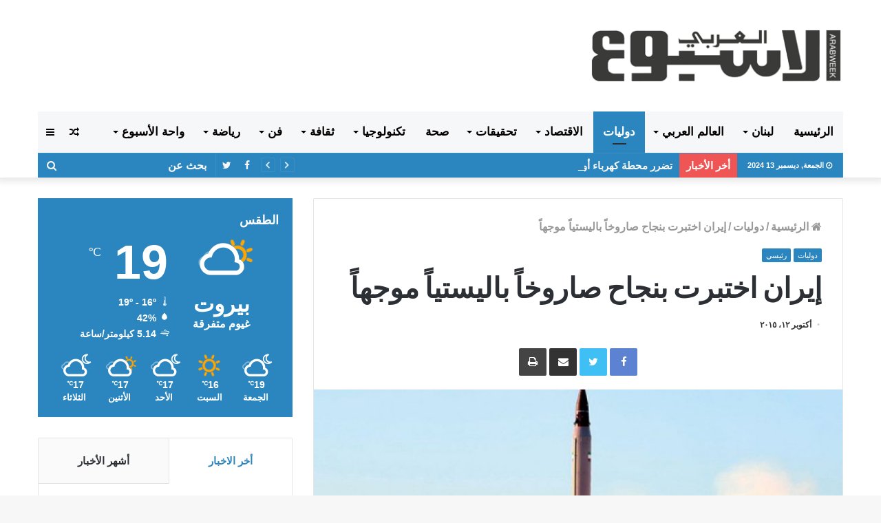

--- FILE ---
content_type: text/html; charset=UTF-8
request_url: https://arabweek.com.lb/2015/10/12/%D8%A5%D9%8A%D8%B1%D8%A7%D9%86-%D8%A7%D8%AE%D8%AA%D8%A8%D8%B1%D8%AA-%D8%A8%D9%86%D8%AC%D8%A7%D8%AD-%D8%B5%D8%A7%D8%B1%D9%88%D8%AE%D8%A7%D9%8B-%D8%A8%D8%A7%D9%84%D9%8A%D8%B3%D8%AA%D9%8A%D8%A7%D9%8B/
body_size: 30009
content:
<!DOCTYPE html> <html dir="rtl" lang="ar"> <head> <meta charset="UTF-8" /> <link rel="profile" href="http://gmpg.org/xfn/11" /> <link rel="pingback" href="https://arabweek.com.lb/xmlrpc.php" /> <title>إيران اختبرت بنجاح صاروخاً باليستياً موجهاً &#8211; الاسبوع العربي احداث لبنانية عربية سياسية اقتصادية اجتماعية</title> <meta http-equiv='x-dns-prefetch-control' content='on'> <link rel='dns-prefetch' href='//cdnjs.cloudflare.com' /> <link rel='dns-prefetch' href='//ajax.googleapis.com' /> <link rel='dns-prefetch' href='//fonts.googleapis.com' /> <link rel='dns-prefetch' href='//fonts.gstatic.com' /> <link rel='dns-prefetch' href='//s.gravatar.com' /> <link rel='dns-prefetch' href='//www.google-analytics.com' /> <link rel='preload' as='image' href='https://arabweek.com.lb/wp-content/uploads/2019/11/logo-arabweek.png' type='image/png'> <link rel='preload' as='image' href='https://arabweek.com.lb/wp-content/uploads/2019/11/logo-arabweek.png' type='image/png'> <link rel='preload' as='font' href='https://arabweek.com.lb/wp-content/themes/jannah/assets/fonts/fontawesome/fontawesome-webfont.woff2' type='font/woff2' crossorigin='anonymous' /> <link rel='preload' as='font' href='https://arabweek.com.lb/wp-content/themes/jannah/assets/fonts/tiefonticon/tiefonticon.woff' type='font/woff' crossorigin='anonymous' /> <link rel='preload' as='script' href='https://ajax.googleapis.com/ajax/libs/webfont/1/webfont.js'> <meta name='robots' content='max-image-preview:large' /> <style>img:is([sizes="auto" i], [sizes^="auto," i]) { contain-intrinsic-size: 3000px 1500px }</style> <link rel="alternate" type="application/rss+xml" title="الاسبوع العربي احداث لبنانية عربية سياسية اقتصادية اجتماعية &laquo; الخلاصة" href="https://arabweek.com.lb/feed/" /> <link rel="alternate" type="application/rss+xml" title="الاسبوع العربي احداث لبنانية عربية سياسية اقتصادية اجتماعية &laquo; خلاصة التعليقات" href="https://arabweek.com.lb/comments/feed/" /> <link rel="alternate" type="application/rss+xml" title="الاسبوع العربي احداث لبنانية عربية سياسية اقتصادية اجتماعية &laquo; إيران اختبرت بنجاح صاروخاً باليستياً موجهاً خلاصة التعليقات" href="https://arabweek.com.lb/2015/10/12/%d8%a5%d9%8a%d8%b1%d8%a7%d9%86-%d8%a7%d8%ae%d8%aa%d8%a8%d8%b1%d8%aa-%d8%a8%d9%86%d8%ac%d8%a7%d8%ad-%d8%b5%d8%a7%d8%b1%d9%88%d8%ae%d8%a7%d9%8b-%d8%a8%d8%a7%d9%84%d9%8a%d8%b3%d8%aa%d9%8a%d8%a7%d9%8b/feed/" /> <script type="text/javascript"> window._wpemojiSettings = {"baseUrl":"https:\/\/s.w.org\/images\/core\/emoji\/15.0.3\/72x72\/","ext":".png","svgUrl":"https:\/\/s.w.org\/images\/core\/emoji\/15.0.3\/svg\/","svgExt":".svg","source":{"concatemoji":"https:\/\/arabweek.com.lb\/wp-includes\/js\/wp-emoji-release.min.js?ver=6.7.1"}}; /*! This file is auto-generated */ !function(i,n){var o,s,e;function c(e){try{var t={supportTests:e,timestamp:(new Date).valueOf()};sessionStorage.setItem(o,JSON.stringify(t))}catch(e){}}function p(e,t,n){e.clearRect(0,0,e.canvas.width,e.canvas.height),e.fillText(t,0,0);var t=new Uint32Array(e.getImageData(0,0,e.canvas.width,e.canvas.height).data),r=(e.clearRect(0,0,e.canvas.width,e.canvas.height),e.fillText(n,0,0),new Uint32Array(e.getImageData(0,0,e.canvas.width,e.canvas.height).data));return t.every(function(e,t){return e===r[t]})}function u(e,t,n){switch(t){case"flag":return n(e,"\ud83c\udff3\ufe0f\u200d\u26a7\ufe0f","\ud83c\udff3\ufe0f\u200b\u26a7\ufe0f")?!1:!n(e,"\ud83c\uddfa\ud83c\uddf3","\ud83c\uddfa\u200b\ud83c\uddf3")&&!n(e,"\ud83c\udff4\udb40\udc67\udb40\udc62\udb40\udc65\udb40\udc6e\udb40\udc67\udb40\udc7f","\ud83c\udff4\u200b\udb40\udc67\u200b\udb40\udc62\u200b\udb40\udc65\u200b\udb40\udc6e\u200b\udb40\udc67\u200b\udb40\udc7f");case"emoji":return!n(e,"\ud83d\udc26\u200d\u2b1b","\ud83d\udc26\u200b\u2b1b")}return!1}function f(e,t,n){var r="undefined"!=typeof WorkerGlobalScope&&self instanceof WorkerGlobalScope?new OffscreenCanvas(300,150):i.createElement("canvas"),a=r.getContext("2d",{willReadFrequently:!0}),o=(a.textBaseline="top",a.font="600 32px Arial",{});return e.forEach(function(e){o[e]=t(a,e,n)}),o}function t(e){var t=i.createElement("script");t.src=e,t.defer=!0,i.head.appendChild(t)}"undefined"!=typeof Promise&&(o="wpEmojiSettingsSupports",s=["flag","emoji"],n.supports={everything:!0,everythingExceptFlag:!0},e=new Promise(function(e){i.addEventListener("DOMContentLoaded",e,{once:!0})}),new Promise(function(t){var n=function(){try{var e=JSON.parse(sessionStorage.getItem(o));if("object"==typeof e&&"number"==typeof e.timestamp&&(new Date).valueOf()<e.timestamp+604800&&"object"==typeof e.supportTests)return e.supportTests}catch(e){}return null}();if(!n){if("undefined"!=typeof Worker&&"undefined"!=typeof OffscreenCanvas&&"undefined"!=typeof URL&&URL.createObjectURL&&"undefined"!=typeof Blob)try{var e="postMessage("+f.toString()+"("+[JSON.stringify(s),u.toString(),p.toString()].join(",")+"));",r=new Blob([e],{type:"text/javascript"}),a=new Worker(URL.createObjectURL(r),{name:"wpTestEmojiSupports"});return void(a.onmessage=function(e){c(n=e.data),a.terminate(),t(n)})}catch(e){}c(n=f(s,u,p))}t(n)}).then(function(e){for(var t in e)n.supports[t]=e[t],n.supports.everything=n.supports.everything&&n.supports[t],"flag"!==t&&(n.supports.everythingExceptFlag=n.supports.everythingExceptFlag&&n.supports[t]);n.supports.everythingExceptFlag=n.supports.everythingExceptFlag&&!n.supports.flag,n.DOMReady=!1,n.readyCallback=function(){n.DOMReady=!0}}).then(function(){return e}).then(function(){var e;n.supports.everything||(n.readyCallback(),(e=n.source||{}).concatemoji?t(e.concatemoji):e.wpemoji&&e.twemoji&&(t(e.twemoji),t(e.wpemoji)))}))}((window,document),window._wpemojiSettings); </script> <style id='wp-emoji-styles-inline-css' type='text/css'> img.wp-smiley, img.emoji { display: inline !important; border: none !important; box-shadow: none !important; height: 1em !important; width: 1em !important; margin: 0 0.07em !important; vertical-align: -0.1em !important; background: none !important; padding: 0 !important; } </style> <style id='classic-theme-styles-inline-css' type='text/css'> /*! This file is auto-generated */ .wp-block-button__link{color:#fff;background-color:#32373c;border-radius:9999px;box-shadow:none;text-decoration:none;padding:calc(.667em + 2px) calc(1.333em + 2px);font-size:1.125em}.wp-block-file__button{background:#32373c;color:#fff;text-decoration:none} </style> <style id='global-styles-inline-css' type='text/css'> :root{--wp--preset--aspect-ratio--square: 1;--wp--preset--aspect-ratio--4-3: 4/3;--wp--preset--aspect-ratio--3-4: 3/4;--wp--preset--aspect-ratio--3-2: 3/2;--wp--preset--aspect-ratio--2-3: 2/3;--wp--preset--aspect-ratio--16-9: 16/9;--wp--preset--aspect-ratio--9-16: 9/16;--wp--preset--color--black: #000000;--wp--preset--color--cyan-bluish-gray: #abb8c3;--wp--preset--color--white: #ffffff;--wp--preset--color--pale-pink: #f78da7;--wp--preset--color--vivid-red: #cf2e2e;--wp--preset--color--luminous-vivid-orange: #ff6900;--wp--preset--color--luminous-vivid-amber: #fcb900;--wp--preset--color--light-green-cyan: #7bdcb5;--wp--preset--color--vivid-green-cyan: #00d084;--wp--preset--color--pale-cyan-blue: #8ed1fc;--wp--preset--color--vivid-cyan-blue: #0693e3;--wp--preset--color--vivid-purple: #9b51e0;--wp--preset--gradient--vivid-cyan-blue-to-vivid-purple: linear-gradient(135deg,rgba(6,147,227,1) 0%,rgb(155,81,224) 100%);--wp--preset--gradient--light-green-cyan-to-vivid-green-cyan: linear-gradient(135deg,rgb(122,220,180) 0%,rgb(0,208,130) 100%);--wp--preset--gradient--luminous-vivid-amber-to-luminous-vivid-orange: linear-gradient(135deg,rgba(252,185,0,1) 0%,rgba(255,105,0,1) 100%);--wp--preset--gradient--luminous-vivid-orange-to-vivid-red: linear-gradient(135deg,rgba(255,105,0,1) 0%,rgb(207,46,46) 100%);--wp--preset--gradient--very-light-gray-to-cyan-bluish-gray: linear-gradient(135deg,rgb(238,238,238) 0%,rgb(169,184,195) 100%);--wp--preset--gradient--cool-to-warm-spectrum: linear-gradient(135deg,rgb(74,234,220) 0%,rgb(151,120,209) 20%,rgb(207,42,186) 40%,rgb(238,44,130) 60%,rgb(251,105,98) 80%,rgb(254,248,76) 100%);--wp--preset--gradient--blush-light-purple: linear-gradient(135deg,rgb(255,206,236) 0%,rgb(152,150,240) 100%);--wp--preset--gradient--blush-bordeaux: linear-gradient(135deg,rgb(254,205,165) 0%,rgb(254,45,45) 50%,rgb(107,0,62) 100%);--wp--preset--gradient--luminous-dusk: linear-gradient(135deg,rgb(255,203,112) 0%,rgb(199,81,192) 50%,rgb(65,88,208) 100%);--wp--preset--gradient--pale-ocean: linear-gradient(135deg,rgb(255,245,203) 0%,rgb(182,227,212) 50%,rgb(51,167,181) 100%);--wp--preset--gradient--electric-grass: linear-gradient(135deg,rgb(202,248,128) 0%,rgb(113,206,126) 100%);--wp--preset--gradient--midnight: linear-gradient(135deg,rgb(2,3,129) 0%,rgb(40,116,252) 100%);--wp--preset--font-size--small: 13px;--wp--preset--font-size--medium: 20px;--wp--preset--font-size--large: 36px;--wp--preset--font-size--x-large: 42px;--wp--preset--spacing--20: 0.44rem;--wp--preset--spacing--30: 0.67rem;--wp--preset--spacing--40: 1rem;--wp--preset--spacing--50: 1.5rem;--wp--preset--spacing--60: 2.25rem;--wp--preset--spacing--70: 3.38rem;--wp--preset--spacing--80: 5.06rem;--wp--preset--shadow--natural: 6px 6px 9px rgba(0, 0, 0, 0.2);--wp--preset--shadow--deep: 12px 12px 50px rgba(0, 0, 0, 0.4);--wp--preset--shadow--sharp: 6px 6px 0px rgba(0, 0, 0, 0.2);--wp--preset--shadow--outlined: 6px 6px 0px -3px rgba(255, 255, 255, 1), 6px 6px rgba(0, 0, 0, 1);--wp--preset--shadow--crisp: 6px 6px 0px rgba(0, 0, 0, 1);}:where(.is-layout-flex){gap: 0.5em;}:where(.is-layout-grid){gap: 0.5em;}body .is-layout-flex{display: flex;}.is-layout-flex{flex-wrap: wrap;align-items: center;}.is-layout-flex > :is(*, div){margin: 0;}body .is-layout-grid{display: grid;}.is-layout-grid > :is(*, div){margin: 0;}:where(.wp-block-columns.is-layout-flex){gap: 2em;}:where(.wp-block-columns.is-layout-grid){gap: 2em;}:where(.wp-block-post-template.is-layout-flex){gap: 1.25em;}:where(.wp-block-post-template.is-layout-grid){gap: 1.25em;}.has-black-color{color: var(--wp--preset--color--black) !important;}.has-cyan-bluish-gray-color{color: var(--wp--preset--color--cyan-bluish-gray) !important;}.has-white-color{color: var(--wp--preset--color--white) !important;}.has-pale-pink-color{color: var(--wp--preset--color--pale-pink) !important;}.has-vivid-red-color{color: var(--wp--preset--color--vivid-red) !important;}.has-luminous-vivid-orange-color{color: var(--wp--preset--color--luminous-vivid-orange) !important;}.has-luminous-vivid-amber-color{color: var(--wp--preset--color--luminous-vivid-amber) !important;}.has-light-green-cyan-color{color: var(--wp--preset--color--light-green-cyan) !important;}.has-vivid-green-cyan-color{color: var(--wp--preset--color--vivid-green-cyan) !important;}.has-pale-cyan-blue-color{color: var(--wp--preset--color--pale-cyan-blue) !important;}.has-vivid-cyan-blue-color{color: var(--wp--preset--color--vivid-cyan-blue) !important;}.has-vivid-purple-color{color: var(--wp--preset--color--vivid-purple) !important;}.has-black-background-color{background-color: var(--wp--preset--color--black) !important;}.has-cyan-bluish-gray-background-color{background-color: var(--wp--preset--color--cyan-bluish-gray) !important;}.has-white-background-color{background-color: var(--wp--preset--color--white) !important;}.has-pale-pink-background-color{background-color: var(--wp--preset--color--pale-pink) !important;}.has-vivid-red-background-color{background-color: var(--wp--preset--color--vivid-red) !important;}.has-luminous-vivid-orange-background-color{background-color: var(--wp--preset--color--luminous-vivid-orange) !important;}.has-luminous-vivid-amber-background-color{background-color: var(--wp--preset--color--luminous-vivid-amber) !important;}.has-light-green-cyan-background-color{background-color: var(--wp--preset--color--light-green-cyan) !important;}.has-vivid-green-cyan-background-color{background-color: var(--wp--preset--color--vivid-green-cyan) !important;}.has-pale-cyan-blue-background-color{background-color: var(--wp--preset--color--pale-cyan-blue) !important;}.has-vivid-cyan-blue-background-color{background-color: var(--wp--preset--color--vivid-cyan-blue) !important;}.has-vivid-purple-background-color{background-color: var(--wp--preset--color--vivid-purple) !important;}.has-black-border-color{border-color: var(--wp--preset--color--black) !important;}.has-cyan-bluish-gray-border-color{border-color: var(--wp--preset--color--cyan-bluish-gray) !important;}.has-white-border-color{border-color: var(--wp--preset--color--white) !important;}.has-pale-pink-border-color{border-color: var(--wp--preset--color--pale-pink) !important;}.has-vivid-red-border-color{border-color: var(--wp--preset--color--vivid-red) !important;}.has-luminous-vivid-orange-border-color{border-color: var(--wp--preset--color--luminous-vivid-orange) !important;}.has-luminous-vivid-amber-border-color{border-color: var(--wp--preset--color--luminous-vivid-amber) !important;}.has-light-green-cyan-border-color{border-color: var(--wp--preset--color--light-green-cyan) !important;}.has-vivid-green-cyan-border-color{border-color: var(--wp--preset--color--vivid-green-cyan) !important;}.has-pale-cyan-blue-border-color{border-color: var(--wp--preset--color--pale-cyan-blue) !important;}.has-vivid-cyan-blue-border-color{border-color: var(--wp--preset--color--vivid-cyan-blue) !important;}.has-vivid-purple-border-color{border-color: var(--wp--preset--color--vivid-purple) !important;}.has-vivid-cyan-blue-to-vivid-purple-gradient-background{background: var(--wp--preset--gradient--vivid-cyan-blue-to-vivid-purple) !important;}.has-light-green-cyan-to-vivid-green-cyan-gradient-background{background: var(--wp--preset--gradient--light-green-cyan-to-vivid-green-cyan) !important;}.has-luminous-vivid-amber-to-luminous-vivid-orange-gradient-background{background: var(--wp--preset--gradient--luminous-vivid-amber-to-luminous-vivid-orange) !important;}.has-luminous-vivid-orange-to-vivid-red-gradient-background{background: var(--wp--preset--gradient--luminous-vivid-orange-to-vivid-red) !important;}.has-very-light-gray-to-cyan-bluish-gray-gradient-background{background: var(--wp--preset--gradient--very-light-gray-to-cyan-bluish-gray) !important;}.has-cool-to-warm-spectrum-gradient-background{background: var(--wp--preset--gradient--cool-to-warm-spectrum) !important;}.has-blush-light-purple-gradient-background{background: var(--wp--preset--gradient--blush-light-purple) !important;}.has-blush-bordeaux-gradient-background{background: var(--wp--preset--gradient--blush-bordeaux) !important;}.has-luminous-dusk-gradient-background{background: var(--wp--preset--gradient--luminous-dusk) !important;}.has-pale-ocean-gradient-background{background: var(--wp--preset--gradient--pale-ocean) !important;}.has-electric-grass-gradient-background{background: var(--wp--preset--gradient--electric-grass) !important;}.has-midnight-gradient-background{background: var(--wp--preset--gradient--midnight) !important;}.has-small-font-size{font-size: var(--wp--preset--font-size--small) !important;}.has-medium-font-size{font-size: var(--wp--preset--font-size--medium) !important;}.has-large-font-size{font-size: var(--wp--preset--font-size--large) !important;}.has-x-large-font-size{font-size: var(--wp--preset--font-size--x-large) !important;} :where(.wp-block-post-template.is-layout-flex){gap: 1.25em;}:where(.wp-block-post-template.is-layout-grid){gap: 1.25em;} :where(.wp-block-columns.is-layout-flex){gap: 2em;}:where(.wp-block-columns.is-layout-grid){gap: 2em;} :root :where(.wp-block-pullquote){font-size: 1.5em;line-height: 1.6;} </style> <link rel='stylesheet' id='taqyeem-buttons-style-css' href='https://arabweek.com.lb/wp-content/plugins/taqyeem-buttons/assets/style.css?ver=6.7.1' type='text/css' media='all' /> <link rel='stylesheet' id='tie-css-base-css' href='https://arabweek.com.lb/wp-content/themes/jannah/assets/css/base.min.css?ver=4.0.3' type='text/css' media='all' /> <link rel='stylesheet' id='tie-css-styles-css' href='https://arabweek.com.lb/wp-content/themes/jannah/assets/css/style.min.css?ver=4.0.3' type='text/css' media='all' /> <link rel='stylesheet' id='tie-css-widgets-css' href='https://arabweek.com.lb/wp-content/themes/jannah/assets/css/widgets.min.css?ver=4.0.3' type='text/css' media='all' /> <link rel='stylesheet' id='tie-css-helpers-css' href='https://arabweek.com.lb/wp-content/themes/jannah/assets/css/helpers.min.css?ver=4.0.3' type='text/css' media='all' /> <link rel='stylesheet' id='tie-css-ilightbox-css' href='https://arabweek.com.lb/wp-content/themes/jannah/assets/ilightbox/dark-skin/skin.css?ver=4.0.3' type='text/css' media='all' /> <link rel='stylesheet' id='tie-css-print-css' href='https://arabweek.com.lb/wp-content/themes/jannah/assets/css/print.css?ver=4.0.3' type='text/css' media='print' /> <link rel='stylesheet' id='tie-css-shortcodes-css' href='https://arabweek.com.lb/wp-content/themes/jannah/assets/css/plugins/shortcodes.min.css?ver=4.0.3' type='text/css' media='all' /> <link rel='stylesheet' id='tie-css-single-css' href='https://arabweek.com.lb/wp-content/themes/jannah/assets/css/single.min.css?ver=4.0.3' type='text/css' media='all' /> <link rel='stylesheet' id='taqyeem-styles-css' href='https://arabweek.com.lb/wp-content/themes/jannah/assets/css/plugins/taqyeem.min.css?ver=4.0.3' type='text/css' media='all' /> <link rel='stylesheet' id='tie-theme-child-css-css' href='https://arabweek.com.lb/wp-content/themes/jannah-child/style.css?ver=6.7.1' type='text/css' media='all' /> <link rel='stylesheet' id='tie-theme-rtl-css-css' href='https://arabweek.com.lb/wp-content/themes/jannah/rtl.css?ver=6.7.1' type='text/css' media='all' /> <style id='tie-theme-rtl-css-inline-css' type='text/css'> .wf-active .logo-text,.wf-active h1,.wf-active h2,.wf-active h3,.wf-active h4,.wf-active h5,.wf-active h6{font-family: 'Poppins';}body{font-size: 16px;font-weight: 600;}#main-nav .main-menu > ul > li > a{font-size: 17px;font-weight: 900;text-transform: uppercase;}.breaking .breaking-title{font-size: 15px;font-weight: 900;}.ticker-wrapper .ticker-content{font-size: 15px;font-weight: 900;}#tie-wrapper .mag-box-title h3{font-size: 22px;font-weight: 900;}@media (min-width: 768px){.section-title.section-title-default,.section-title-centered{font-size: 22px;font-weight: 900;}}#tie-wrapper .widget-title h4,#tie-wrapper #comments-title,#tie-wrapper .comment-reply-title,#tie-wrapper .woocommerce-tabs .panel h2,#tie-wrapper .related.products h2,#tie-wrapper #bbpress-forums #new-post > fieldset.bbp-form > legend,#tie-wrapper .entry-content .review-box-header{font-size: 18px;font-weight: 900;}.brand-title,a:hover,#tie-popup-search-submit,#logo.text-logo a,.theme-header nav .components #search-submit:hover,.theme-header .header-nav .components > li:hover > a,.theme-header .header-nav .components li a:hover,.main-menu ul.cats-vertical li a.is-active,.main-menu ul.cats-vertical li a:hover,.main-nav li.mega-menu .post-meta a:hover,.main-nav li.mega-menu .post-box-title a:hover,.search-in-main-nav.autocomplete-suggestions a:hover,#main-nav .menu ul li:hover > a,#main-nav .menu ul li.current-menu-item:not(.mega-link-column) > a,.top-nav .menu li:hover > a,.top-nav .menu > .tie-current-menu > a,.search-in-top-nav.autocomplete-suggestions .post-title a:hover,div.mag-box .mag-box-options .mag-box-filter-links a.active,.mag-box-filter-links .flexMenu-viewMore:hover > a,.stars-rating-active,body .tabs.tabs .active > a,.video-play-icon,.spinner-circle:after,#go-to-content:hover,.comment-list .comment-author .fn,.commentlist .comment-author .fn,blockquote::before,blockquote cite,blockquote.quote-simple p,.multiple-post-pages a:hover,#story-index li .is-current,.latest-tweets-widget .twitter-icon-wrap span,.wide-slider-nav-wrapper .slide,.wide-next-prev-slider-wrapper .tie-slider-nav li:hover span,#instagram-link:hover,.review-final-score h3,#mobile-menu-icon:hover .menu-text,.entry a,.entry .post-bottom-meta a[href]:hover,.widget.tie-weather-widget .icon-basecloud-bg:after,q a,blockquote a,.site-footer a:hover,.site-footer .stars-rating-active,.site-footer .twitter-icon-wrap span,.site-info a:hover{color: #2b85be;}#theme-header #main-nav .spinner-circle:after{color: #2b85be;}[type='submit'],.button,.generic-button a,.generic-button button,.theme-header .header-nav .comp-sub-menu a.button.guest-btn:hover,.theme-header .header-nav .comp-sub-menu a.checkout-button,nav.main-nav .menu > li.tie-current-menu > a,nav.main-nav .menu > li:hover > a,.main-menu .mega-links-head:after,#main-nav .mega-menu.mega-cat .cats-horizontal li a.is-active,#mobile-menu-icon:hover .nav-icon,#mobile-menu-icon:hover .nav-icon:before,#mobile-menu-icon:hover .nav-icon:after,.search-in-main-nav.autocomplete-suggestions a.button,.search-in-top-nav.autocomplete-suggestions a.button,.spinner > div,.post-cat,.pages-numbers li.current span,.multiple-post-pages > span,#tie-wrapper .mejs-container .mejs-controls,.mag-box-filter-links a:hover,.slider-arrow-nav a:not(.pagination-disabled):hover,.comment-list .reply a:hover,.commentlist .reply a:hover,#reading-position-indicator,#story-index-icon,.videos-block .playlist-title,.review-percentage .review-item span span,.tie-slick-dots li.slick-active button,.tie-slick-dots li button:hover,.digital-rating-static,.timeline-widget li a:hover .date:before,#wp-calendar #today,.posts-list-counter li:before,.cat-counter a + span,.tie-slider-nav li span:hover,.fullwidth-area .widget_tag_cloud .tagcloud a:hover,.magazine2:not(.block-head-4) .dark-widgetized-area ul.tabs a:hover,.magazine2:not(.block-head-4) .dark-widgetized-area ul.tabs .active a,.magazine1 .dark-widgetized-area ul.tabs a:hover,.magazine1 .dark-widgetized-area ul.tabs .active a,.block-head-4.magazine2 .dark-widgetized-area .tabs.tabs .active a,.block-head-4.magazine2 .dark-widgetized-area .tabs > .active a:before,.block-head-4.magazine2 .dark-widgetized-area .tabs > .active a:after,.demo_store,.demo #logo:after,.widget.tie-weather-widget,span.video-close-btn:hover,#go-to-top,.latest-tweets-widget .slider-links .button:not(:hover){background-color: #2b85be;color: #FFFFFF;}.tie-weather-widget .widget-title h4,.block-head-4.magazine2 #footer .tabs .active a:hover{color: #FFFFFF;}pre,code,.pages-numbers li.current span,.theme-header .header-nav .comp-sub-menu a.button.guest-btn:hover,.multiple-post-pages > span,.post-content-slideshow .tie-slider-nav li span:hover,#tie-body .tie-slider-nav li > span:hover,#instagram-link:before,#instagram-link:after,.slider-arrow-nav a:not(.pagination-disabled):hover,.main-nav .mega-menu.mega-cat .cats-horizontal li a.is-active, .main-nav .mega-menu.mega-cat .cats-horizontal li a:hover,.main-menu .menu > li > .menu-sub-content{border-color: #2b85be;}.main-menu .menu > li.tie-current-menu{border-bottom-color: #2b85be;}.top-nav .menu li.menu-item-has-children:hover > a:before{border-top-color: #2b85be;}.main-nav .main-menu .menu > li.tie-current-menu > a:before,.main-nav .main-menu .menu > li:hover > a:before{border-top-color: #FFFFFF;}header.main-nav-light .main-nav .menu-item-has-children li:hover > a:before,header.main-nav-light .main-nav .mega-menu li:hover > a:before{border-left-color: #2b85be;}.rtl header.main-nav-light .main-nav .menu-item-has-children li:hover > a:before,.rtl header.main-nav-light .main-nav .mega-menu li:hover > a:before{border-right-color: #2b85be;border-left-color: transparent;}.top-nav ul.menu li .menu-item-has-children:hover > a:before{border-top-color: transparent;border-left-color: #2b85be;}.rtl .top-nav ul.menu li .menu-item-has-children:hover > a:before{border-left-color: transparent;border-right-color: #2b85be;}::-moz-selection{background-color: #2b85be;color: #FFFFFF;}::selection{background-color: #2b85be;color: #FFFFFF;}circle.circle_bar{stroke: #2b85be;}#reading-position-indicator{box-shadow: 0 0 10px rgba( 43,133,190,0.7);}#tie-popup-search-submit:hover,#logo.text-logo a:hover,.entry a:hover,.block-head-4.magazine2 .site-footer .tabs li a:hover,q a:hover,blockquote a:hover{color: #00538c;}.button:hover,input[type='submit']:hover,.generic-button a:hover,.generic-button button:hover,a.post-cat:hover,.site-footer .button:hover,.site-footer [type='submit']:hover,.search-in-main-nav.autocomplete-suggestions a.button:hover,.search-in-top-nav.autocomplete-suggestions a.button:hover,.theme-header .header-nav .comp-sub-menu a.checkout-button:hover{background-color: #00538c;color: #FFFFFF;}.theme-header .header-nav .comp-sub-menu a.checkout-button:not(:hover),.entry a.button{color: #FFFFFF;}#story-index.is-compact ul{background-color: #2b85be;}#story-index.is-compact ul li a,#story-index.is-compact ul li .is-current{color: #FFFFFF;}#tie-body .section-title-default,#tie-body .mag-box-title,#tie-body #comments-title,#tie-body .review-box-header,#tie-body .comment-reply-title,#tie-body .comment-reply-title,#tie-body .related.products > h2,#tie-body .up-sells > h2,#tie-body .cross-sells > h2,#tie-body .cart_totals > h2,#tie-body .bbp-form legend{color: #FFFFFF;background-color: #2b85be;}#tie-body .mag-box-filter-links > li > a,#tie-body .mag-box-title h3 a,#tie-body .block-more-button{color: #FFFFFF;}#tie-body .flexMenu-viewMore:hover > a{color: #2b85be;}#tie-body .mag-box-filter-links > li > a:hover,#tie-body .mag-box-filter-links li > a.active{background-color: #FFFFFF;color: #2b85be;}#tie-body .slider-arrow-nav a{border-color: rgba(#FFFFFF ,0.2);color: #FFFFFF;}#tie-body .mag-box-title a.pagination-disabled,#tie-body .mag-box-title a.pagination-disabled:hover{color: #FFFFFF !important;}#tie-body .slider-arrow-nav a:not(.pagination-disabled):hover{background-color: #FFFFFF;border-color: #FFFFFF;color: #2b85be;}.brand-title,a:hover,#tie-popup-search-submit,#logo.text-logo a,.theme-header nav .components #search-submit:hover,.theme-header .header-nav .components > li:hover > a,.theme-header .header-nav .components li a:hover,.main-menu ul.cats-vertical li a.is-active,.main-menu ul.cats-vertical li a:hover,.main-nav li.mega-menu .post-meta a:hover,.main-nav li.mega-menu .post-box-title a:hover,.search-in-main-nav.autocomplete-suggestions a:hover,#main-nav .menu ul li:hover > a,#main-nav .menu ul li.current-menu-item:not(.mega-link-column) > a,.top-nav .menu li:hover > a,.top-nav .menu > .tie-current-menu > a,.search-in-top-nav.autocomplete-suggestions .post-title a:hover,div.mag-box .mag-box-options .mag-box-filter-links a.active,.mag-box-filter-links .flexMenu-viewMore:hover > a,.stars-rating-active,body .tabs.tabs .active > a,.video-play-icon,.spinner-circle:after,#go-to-content:hover,.comment-list .comment-author .fn,.commentlist .comment-author .fn,blockquote::before,blockquote cite,blockquote.quote-simple p,.multiple-post-pages a:hover,#story-index li .is-current,.latest-tweets-widget .twitter-icon-wrap span,.wide-slider-nav-wrapper .slide,.wide-next-prev-slider-wrapper .tie-slider-nav li:hover span,#instagram-link:hover,.review-final-score h3,#mobile-menu-icon:hover .menu-text,.entry a,.entry .post-bottom-meta a[href]:hover,.widget.tie-weather-widget .icon-basecloud-bg:after,q a,blockquote a,.site-footer a:hover,.site-footer .stars-rating-active,.site-footer .twitter-icon-wrap span,.site-info a:hover{color: #2b85be;}#theme-header #main-nav .spinner-circle:after{color: #2b85be;}[type='submit'],.button,.generic-button a,.generic-button button,.theme-header .header-nav .comp-sub-menu a.button.guest-btn:hover,.theme-header .header-nav .comp-sub-menu a.checkout-button,nav.main-nav .menu > li.tie-current-menu > a,nav.main-nav .menu > li:hover > a,.main-menu .mega-links-head:after,#main-nav .mega-menu.mega-cat .cats-horizontal li a.is-active,#mobile-menu-icon:hover .nav-icon,#mobile-menu-icon:hover .nav-icon:before,#mobile-menu-icon:hover .nav-icon:after,.search-in-main-nav.autocomplete-suggestions a.button,.search-in-top-nav.autocomplete-suggestions a.button,.spinner > div,.post-cat,.pages-numbers li.current span,.multiple-post-pages > span,#tie-wrapper .mejs-container .mejs-controls,.mag-box-filter-links a:hover,.slider-arrow-nav a:not(.pagination-disabled):hover,.comment-list .reply a:hover,.commentlist .reply a:hover,#reading-position-indicator,#story-index-icon,.videos-block .playlist-title,.review-percentage .review-item span span,.tie-slick-dots li.slick-active button,.tie-slick-dots li button:hover,.digital-rating-static,.timeline-widget li a:hover .date:before,#wp-calendar #today,.posts-list-counter li:before,.cat-counter a + span,.tie-slider-nav li span:hover,.fullwidth-area .widget_tag_cloud .tagcloud a:hover,.magazine2:not(.block-head-4) .dark-widgetized-area ul.tabs a:hover,.magazine2:not(.block-head-4) .dark-widgetized-area ul.tabs .active a,.magazine1 .dark-widgetized-area ul.tabs a:hover,.magazine1 .dark-widgetized-area ul.tabs .active a,.block-head-4.magazine2 .dark-widgetized-area .tabs.tabs .active a,.block-head-4.magazine2 .dark-widgetized-area .tabs > .active a:before,.block-head-4.magazine2 .dark-widgetized-area .tabs > .active a:after,.demo_store,.demo #logo:after,.widget.tie-weather-widget,span.video-close-btn:hover,#go-to-top,.latest-tweets-widget .slider-links .button:not(:hover){background-color: #2b85be;color: #FFFFFF;}.tie-weather-widget .widget-title h4,.block-head-4.magazine2 #footer .tabs .active a:hover{color: #FFFFFF;}pre,code,.pages-numbers li.current span,.theme-header .header-nav .comp-sub-menu a.button.guest-btn:hover,.multiple-post-pages > span,.post-content-slideshow .tie-slider-nav li span:hover,#tie-body .tie-slider-nav li > span:hover,#instagram-link:before,#instagram-link:after,.slider-arrow-nav a:not(.pagination-disabled):hover,.main-nav .mega-menu.mega-cat .cats-horizontal li a.is-active, .main-nav .mega-menu.mega-cat .cats-horizontal li a:hover,.main-menu .menu > li > .menu-sub-content{border-color: #2b85be;}.main-menu .menu > li.tie-current-menu{border-bottom-color: #2b85be;}.top-nav .menu li.menu-item-has-children:hover > a:before{border-top-color: #2b85be;}.main-nav .main-menu .menu > li.tie-current-menu > a:before,.main-nav .main-menu .menu > li:hover > a:before{border-top-color: #FFFFFF;}header.main-nav-light .main-nav .menu-item-has-children li:hover > a:before,header.main-nav-light .main-nav .mega-menu li:hover > a:before{border-left-color: #2b85be;}.rtl header.main-nav-light .main-nav .menu-item-has-children li:hover > a:before,.rtl header.main-nav-light .main-nav .mega-menu li:hover > a:before{border-right-color: #2b85be;border-left-color: transparent;}.top-nav ul.menu li .menu-item-has-children:hover > a:before{border-top-color: transparent;border-left-color: #2b85be;}.rtl .top-nav ul.menu li .menu-item-has-children:hover > a:before{border-left-color: transparent;border-right-color: #2b85be;}::-moz-selection{background-color: #2b85be;color: #FFFFFF;}::selection{background-color: #2b85be;color: #FFFFFF;}circle.circle_bar{stroke: #2b85be;}#reading-position-indicator{box-shadow: 0 0 10px rgba( 43,133,190,0.7);}#tie-popup-search-submit:hover,#logo.text-logo a:hover,.entry a:hover,.block-head-4.magazine2 .site-footer .tabs li a:hover,q a:hover,blockquote a:hover{color: #00538c;}.button:hover,input[type='submit']:hover,.generic-button a:hover,.generic-button button:hover,a.post-cat:hover,.site-footer .button:hover,.site-footer [type='submit']:hover,.search-in-main-nav.autocomplete-suggestions a.button:hover,.search-in-top-nav.autocomplete-suggestions a.button:hover,.theme-header .header-nav .comp-sub-menu a.checkout-button:hover{background-color: #00538c;color: #FFFFFF;}.theme-header .header-nav .comp-sub-menu a.checkout-button:not(:hover),.entry a.button{color: #FFFFFF;}#story-index.is-compact ul{background-color: #2b85be;}#story-index.is-compact ul li a,#story-index.is-compact ul li .is-current{color: #FFFFFF;}#tie-body .section-title-default,#tie-body .mag-box-title,#tie-body #comments-title,#tie-body .review-box-header,#tie-body .comment-reply-title,#tie-body .comment-reply-title,#tie-body .related.products > h2,#tie-body .up-sells > h2,#tie-body .cross-sells > h2,#tie-body .cart_totals > h2,#tie-body .bbp-form legend{color: #FFFFFF;background-color: #2b85be;}#tie-body .mag-box-filter-links > li > a,#tie-body .mag-box-title h3 a,#tie-body .block-more-button{color: #FFFFFF;}#tie-body .flexMenu-viewMore:hover > a{color: #2b85be;}#tie-body .mag-box-filter-links > li > a:hover,#tie-body .mag-box-filter-links li > a.active{background-color: #FFFFFF;color: #2b85be;}#tie-body .slider-arrow-nav a{border-color: rgba(#FFFFFF ,0.2);color: #FFFFFF;}#tie-body .mag-box-title a.pagination-disabled,#tie-body .mag-box-title a.pagination-disabled:hover{color: #FFFFFF !important;}#tie-body .slider-arrow-nav a:not(.pagination-disabled):hover{background-color: #FFFFFF;border-color: #FFFFFF;color: #2b85be;}#top-nav,#top-nav .sub-menu,#top-nav .comp-sub-menu,#top-nav .ticker-content,#top-nav .ticker-swipe,.top-nav-boxed #top-nav .topbar-wrapper,.search-in-top-nav.autocomplete-suggestions,#top-nav .guest-btn{background-color : #2b85be;}#top-nav *,.search-in-top-nav.autocomplete-suggestions{border-color: rgba( 255,255,255,0.08);}#top-nav .icon-basecloud-bg:after{color: #2b85be;}#top-nav a,#top-nav input,#top-nav #search-submit,#top-nav .fa-spinner,#top-nav .dropdown-social-icons li a span,#top-nav .components > li .social-link:not(:hover) span,.search-in-top-nav.autocomplete-suggestions a{color: #f6f7f9;}#top-nav .menu-item-has-children > a:before{border-top-color: #f6f7f9;}#top-nav li .menu-item-has-children > a:before{border-top-color: transparent;border-left-color: #f6f7f9;}.rtl #top-nav .menu li .menu-item-has-children > a:before{border-left-color: transparent;border-right-color: #f6f7f9;}#top-nav input::-moz-placeholder{color: #f6f7f9;}#top-nav input:-moz-placeholder{color: #f6f7f9;}#top-nav input:-ms-input-placeholder{color: #f6f7f9;}#top-nav input::-webkit-input-placeholder{color: #f6f7f9;}#top-nav .comp-sub-menu .button:hover,#top-nav .checkout-button,.search-in-top-nav.autocomplete-suggestions .button{background-color: #ffffff;}#top-nav a:hover,#top-nav .menu li:hover > a,#top-nav .menu > .tie-current-menu > a,#top-nav .components > li:hover > a,#top-nav .components #search-submit:hover,.search-in-top-nav.autocomplete-suggestions .post-title a:hover{color: #ffffff;}#top-nav .comp-sub-menu .button:hover{border-color: #ffffff;}#top-nav .tie-current-menu > a:before,#top-nav .menu .menu-item-has-children:hover > a:before{border-top-color: #ffffff;}#top-nav .menu li .menu-item-has-children:hover > a:before{border-top-color: transparent;border-left-color: #ffffff;}.rtl #top-nav .menu li .menu-item-has-children:hover > a:before{border-left-color: transparent;border-right-color: #ffffff;}#top-nav .comp-sub-menu .button:hover,#top-nav .comp-sub-menu .checkout-button,.search-in-top-nav.autocomplete-suggestions .button{color: #000000;}#top-nav .comp-sub-menu .checkout-button:hover,.search-in-top-nav.autocomplete-suggestions .button:hover{background-color: #e1e1e1;}#top-nav,#top-nav .comp-sub-menu,#top-nav .tie-weather-widget{color: #ffffff;}.search-in-top-nav.autocomplete-suggestions .post-meta,.search-in-top-nav.autocomplete-suggestions .post-meta a:not(:hover){color: rgba( 255,255,255,0.7 );}#main-nav{background-color : #f6f7f9;border-width: 0;}#theme-header #main-nav:not(.fixed-nav){bottom: 0;}#main-nav.fixed-nav{background-color : rgba( 246,247,249 ,0.95);}#main-nav .main-menu-wrapper,#main-nav .menu-sub-content,#main-nav .comp-sub-menu,#main-nav .guest-btn,#main-nav ul.cats-vertical li a.is-active,#main-nav ul.cats-vertical li a:hover.search-in-main-nav.autocomplete-suggestions{background-color: #f6f7f9;}#main-nav .icon-basecloud-bg:after{color: #f6f7f9;}#main-nav *,.search-in-main-nav.autocomplete-suggestions{border-color: rgba(0,0,0,0.07);}.main-nav-boxed #main-nav .main-menu-wrapper{border-width: 0;}#main-nav .menu li.menu-item-has-children > a:before,#main-nav .main-menu .mega-menu > a:before{border-top-color: #050000;}#main-nav .menu li .menu-item-has-children > a:before,#main-nav .mega-menu .menu-item-has-children > a:before{border-top-color: transparent;border-left-color: #050000;}.rtl #main-nav .menu li .menu-item-has-children > a:before,.rtl #main-nav .mega-menu .menu-item-has-children > a:before{border-left-color: transparent;border-right-color: #050000;}#main-nav a,#main-nav .dropdown-social-icons li a span,.search-in-main-nav.autocomplete-suggestions a{color: #050000;}#main-nav .comp-sub-menu .button:hover,#main-nav .menu > li.tie-current-menu,#main-nav .menu > li > .menu-sub-content,#main-nav .cats-horizontal a.is-active,#main-nav .cats-horizontal a:hover{border-color: #2b85be;}#main-nav .menu > li.tie-current-menu > a,#main-nav .menu > li:hover > a,#main-nav .mega-links-head:after,#main-nav .comp-sub-menu .button:hover,#main-nav .comp-sub-menu .checkout-button,#main-nav .cats-horizontal a.is-active,#main-nav .cats-horizontal a:hover,.search-in-main-nav.autocomplete-suggestions .button,#main-nav .spinner > div{background-color: #2b85be;}.main-nav-light #main-nav .menu ul li:hover > a,.main-nav-light #main-nav .menu ul li.current-menu-item:not(.mega-link-column) > a,#main-nav .components a:hover,#main-nav .components > li:hover > a,#main-nav #search-submit:hover,#main-nav .cats-vertical a.is-active,#main-nav .cats-vertical a:hover,#main-nav .mega-menu .post-meta a:hover,#main-nav .mega-menu .post-box-title a:hover,.search-in-main-nav.autocomplete-suggestions a:hover,#main-nav .spinner-circle:after{color: #2b85be;}#main-nav .menu > li.tie-current-menu > a,#main-nav .menu > li:hover > a,#main-nav .components .button:hover,#main-nav .comp-sub-menu .checkout-button,.theme-header #main-nav .mega-menu .cats-horizontal a.is-active,.theme-header #main-nav .mega-menu .cats-horizontal a:hover,.search-in-main-nav.autocomplete-suggestions a.button{color: #FFFFFF;}#main-nav .menu > li.tie-current-menu > a:before,#main-nav .menu > li:hover > a:before{border-top-color: #FFFFFF;}.main-nav-light #main-nav .menu-item-has-children li:hover > a:before,.main-nav-light #main-nav .mega-menu li:hover > a:before{border-left-color: #2b85be;}.rtl .main-nav-light #main-nav .menu-item-has-children li:hover > a:before,.rtl .main-nav-light #main-nav .mega-menu li:hover > a:before{border-right-color: #2b85be;border-left-color: transparent;}.search-in-main-nav.autocomplete-suggestions .button:hover,#main-nav .comp-sub-menu .checkout-button:hover{background-color: #0d67a0;}#main-nav,#main-nav input,#main-nav #search-submit,#main-nav .fa-spinner,#main-nav .comp-sub-menu,#main-nav .tie-weather-widget{color: #4b4f56;}#main-nav input::-moz-placeholder{color: #4b4f56;}#main-nav input:-moz-placeholder{color: #4b4f56;}#main-nav input:-ms-input-placeholder{color: #4b4f56;}#main-nav input::-webkit-input-placeholder{color: #4b4f56;}#main-nav .mega-menu .post-meta,#main-nav .mega-menu .post-meta a,.search-in-main-nav.autocomplete-suggestions .post-meta{color: rgba(75,79,86,0.6);}#footer{background-color: #050404;}#site-info{background-color: #ffffff;}#footer .posts-list-counter .posts-list-items li:before{border-color: #050404;}#footer .timeline-widget a .date:before{border-color: rgba(5,4,4,0.8);}#footer .footer-boxed-widget-area,#footer textarea,#footer input:not([type=submit]),#footer select,#footer code,#footer kbd,#footer pre,#footer samp,#footer .show-more-button,#footer .slider-links .tie-slider-nav span,#footer #wp-calendar,#footer #wp-calendar tbody td,#footer #wp-calendar thead th,#footer .widget.buddypress .item-options a{border-color: rgba(255,255,255,0.1);}#footer .social-statistics-widget .white-bg li.social-icons-item a,#footer .widget_tag_cloud .tagcloud a,#footer .latest-tweets-widget .slider-links .tie-slider-nav span,#footer .widget_layered_nav_filters a{border-color: rgba(255,255,255,0.1);}#footer .social-statistics-widget .white-bg li:before{background: rgba(255,255,255,0.1);}.site-footer #wp-calendar tbody td{background: rgba(255,255,255,0.02);}#footer .white-bg .social-icons-item a span.followers span,#footer .circle-three-cols .social-icons-item a .followers-num,#footer .circle-three-cols .social-icons-item a .followers-name{color: rgba(255,255,255,0.8);}#footer .timeline-widget ul:before,#footer .timeline-widget a:not(:hover) .date:before{background-color: #000000;}#site-info,#site-info ul.social-icons li a:not(:hover) span{color: #1d2129;}#footer .site-info a:not(:hover){color: #1d2129;}a#go-to-top{background-color: #2b85be;}.tie-cat-2,.tie-cat-item-2 > span{background-color:#e67e22 !important;color:#FFFFFF !important;}.tie-cat-2:after{border-top-color:#e67e22 !important;}.tie-cat-2:hover{background-color:#c86004 !important;}.tie-cat-2:hover:after{border-top-color:#c86004 !important;}.tie-cat-8,.tie-cat-item-8 > span{background-color:#2ecc71 !important;color:#FFFFFF !important;}.tie-cat-8:after{border-top-color:#2ecc71 !important;}.tie-cat-8:hover{background-color:#10ae53 !important;}.tie-cat-8:hover:after{border-top-color:#10ae53 !important;}.tie-cat-14,.tie-cat-item-14 > span{background-color:#9b59b6 !important;color:#FFFFFF !important;}.tie-cat-14:after{border-top-color:#9b59b6 !important;}.tie-cat-14:hover{background-color:#7d3b98 !important;}.tie-cat-14:hover:after{border-top-color:#7d3b98 !important;}.tie-cat-16,.tie-cat-item-16 > span{background-color:#34495e !important;color:#FFFFFF !important;}.tie-cat-16:after{border-top-color:#34495e !important;}.tie-cat-16:hover{background-color:#162b40 !important;}.tie-cat-16:hover:after{border-top-color:#162b40 !important;}.tie-cat-18,.tie-cat-item-18 > span{background-color:#795548 !important;color:#FFFFFF !important;}.tie-cat-18:after{border-top-color:#795548 !important;}.tie-cat-18:hover{background-color:#5b372a !important;}.tie-cat-18:hover:after{border-top-color:#5b372a !important;}.tie-cat-19,.tie-cat-item-19 > span{background-color:#4CAF50 !important;color:#FFFFFF !important;}.tie-cat-19:after{border-top-color:#4CAF50 !important;}.tie-cat-19:hover{background-color:#2e9132 !important;}.tie-cat-19:hover:after{border-top-color:#2e9132 !important;} </style> <script type="text/javascript" src="https://arabweek.com.lb/wp-includes/js/jquery/jquery.min.js?ver=3.7.1" id="jquery-core-js"></script> <script type="text/javascript" src="https://arabweek.com.lb/wp-includes/js/jquery/jquery-migrate.min.js?ver=3.4.1" id="jquery-migrate-js"></script> <link rel="https://api.w.org/" href="https://arabweek.com.lb/wp-json/" /><link rel="alternate" title="JSON" type="application/json" href="https://arabweek.com.lb/wp-json/wp/v2/posts/60775" /><link rel="EditURI" type="application/rsd+xml" title="RSD" href="https://arabweek.com.lb/xmlrpc.php?rsd" /> <meta name="generator" content="WordPress 6.7.1" /> <link rel="canonical" href="https://arabweek.com.lb/2015/10/12/%d8%a5%d9%8a%d8%b1%d8%a7%d9%86-%d8%a7%d8%ae%d8%aa%d8%a8%d8%b1%d8%aa-%d8%a8%d9%86%d8%ac%d8%a7%d8%ad-%d8%b5%d8%a7%d8%b1%d9%88%d8%ae%d8%a7%d9%8b-%d8%a8%d8%a7%d9%84%d9%8a%d8%b3%d8%aa%d9%8a%d8%a7%d9%8b/" /> <link rel='shortlink' href='https://arabweek.com.lb/?p=60775' /> <link rel="alternate" title="oEmbed (JSON)" type="application/json+oembed" href="https://arabweek.com.lb/wp-json/oembed/1.0/embed?url=https%3A%2F%2Farabweek.com.lb%2F2015%2F10%2F12%2F%25d8%25a5%25d9%258a%25d8%25b1%25d8%25a7%25d9%2586-%25d8%25a7%25d8%25ae%25d8%25aa%25d8%25a8%25d8%25b1%25d8%25aa-%25d8%25a8%25d9%2586%25d8%25ac%25d8%25a7%25d8%25ad-%25d8%25b5%25d8%25a7%25d8%25b1%25d9%2588%25d8%25ae%25d8%25a7%25d9%258b-%25d8%25a8%25d8%25a7%25d9%2584%25d9%258a%25d8%25b3%25d8%25aa%25d9%258a%25d8%25a7%25d9%258b%2F" /> <link rel="alternate" title="oEmbed (XML)" type="text/xml+oembed" href="https://arabweek.com.lb/wp-json/oembed/1.0/embed?url=https%3A%2F%2Farabweek.com.lb%2F2015%2F10%2F12%2F%25d8%25a5%25d9%258a%25d8%25b1%25d8%25a7%25d9%2586-%25d8%25a7%25d8%25ae%25d8%25aa%25d8%25a8%25d8%25b1%25d8%25aa-%25d8%25a8%25d9%2586%25d8%25ac%25d8%25a7%25d8%25ad-%25d8%25b5%25d8%25a7%25d8%25b1%25d9%2588%25d8%25ae%25d8%25a7%25d9%258b-%25d8%25a8%25d8%25a7%25d9%2584%25d9%258a%25d8%25b3%25d8%25aa%25d9%258a%25d8%25a7%25d9%258b%2F&#038;format=xml" /> <script type='text/javascript'> var taqyeem = {"ajaxurl":"https://arabweek.com.lb/wp-admin/admin-ajax.php" , "your_rating":"تقييمك:"}; </script> <meta http-equiv="X-UA-Compatible" content="IE=edge"> <script async src="https://www.googletagmanager.com/gtag/js?id=UA-152801079-1"></script> <script> window.dataLayer = window.dataLayer || []; function gtag(){dataLayer.push(arguments);} gtag('js', new Date()); gtag('config', 'UA-152801079-1'); </script> <meta name="theme-color" content="#2b85be" /><meta name="viewport" content="width=device-width, initial-scale=1.0" /><link rel="icon" href="https://arabweek.com.lb/wp-content/uploads/2019/11/cropped-arabweek-icon-32x32.jpg" sizes="32x32" /> <link rel="icon" href="https://arabweek.com.lb/wp-content/uploads/2019/11/cropped-arabweek-icon-192x192.jpg" sizes="192x192" /> <link rel="apple-touch-icon" href="https://arabweek.com.lb/wp-content/uploads/2019/11/cropped-arabweek-icon-180x180.jpg" /> <meta name="msapplication-TileImage" content="https://arabweek.com.lb/wp-content/uploads/2019/11/cropped-arabweek-icon-270x270.jpg" /> <style type="text/css" id="wp-custom-css"> .comment-notes #email-notes{ display: none; } .entry-content p span,.entry-content p{ font-size:18px!important; font-family: -apple-system, BlinkMacSystemFont, "Segoe UI", Roboto, Oxygen, Oxygen-Sans, Ubuntu, Cantarell, "Helvetica Neue", "Open Sans", Arial, sans-serif!important; } .issue-box{ margin-top:20px; margin-bottom:20px; } .issue-box{ background:#f2f2f2; padding:10px; margin-top:5px; margin-bottom:5px; } </style> </head> <body id="tie-body" class="rtl post-template-default single single-post postid-60775 single-format-standard tie-no-js wrapper-has-shadow block-head-7 magazine1 is-thumb-overlay-disabled is-desktop is-header-layout-3 has-header-ad sidebar-left has-sidebar post-layout-1 narrow-title-narrow-media has-mobile-share hide_share_post_top hide_share_post_bottom"> <div class="background-overlay"> <div id="tie-container" class="site tie-container"> <div id="tie-wrapper"> <header id="theme-header" class="theme-header header-layout-3 main-nav-light main-nav-below main-nav-boxed top-nav-active top-nav-dark top-nav-boxed top-nav-below top-nav-below-main-nav has-shadow mobile-header-centered"> <div class="container header-container"> <div class="tie-row logo-row"> <div class="logo-wrapper"> <div class="tie-col-md-4 logo-container"> <a href="#" id="mobile-menu-icon"> <span class="nav-icon"></span> <span class="screen-reader-text">القائمة</span> </a> <div id="logo" class="image-logo" > <a title="الاسبوع العربي احداث لبنانية عربية سياسية اقتصادية اجتماعية. Arabweek Lebanese and arab events, political and socio-economic" href="https://arabweek.com.lb/"> <img src="https://arabweek.com.lb/wp-content/uploads/2019/11/logo-arabweek.png" alt="الاسبوع العربي احداث لبنانية عربية سياسية اقتصادية اجتماعية. Arabweek Lebanese and arab events, political and socio-economic" class="logo_normal" width="379" height="84" style="max-height:84px; width: auto;"> <img src="https://arabweek.com.lb/wp-content/uploads/2019/11/logo-arabweek.png" alt="الاسبوع العربي احداث لبنانية عربية سياسية اقتصادية اجتماعية. Arabweek Lebanese and arab events, political and socio-economic" class="logo_2x" width="379" height="84" style="max-height:84px; width: auto;"> </a> </div> </div> </div> <div class="tie-col-md-8 stream-item stream-item-top-wrapper"><div class="stream-item-top"><script data-ad-client="ca-pub-1444653198178347" async src="https://pagead2.googlesyndication.com/pagead/js/adsbygoogle.js"></script></div></div> </div> </div> <div class="main-nav-wrapper"> <nav id="main-nav" class="main-nav header-nav" aria-label="القائمة الرئيسية"> <div class="container"> <div class="main-menu-wrapper"> <div id="menu-components-wrap"> <div class="main-menu main-menu-wrap tie-alignleft"> <div id="main-nav-menu" class="main-menu header-menu"><ul id="menu-arabweek" class="menu" role="menubar"><li id="menu-item-25446" class="menu-item menu-item-type-post_type menu-item-object-page menu-item-home menu-item-25446"><a href="https://arabweek.com.lb/">الرئيسية</a></li> <li id="menu-item-1656" class="menu-item menu-item-type-custom menu-item-object-custom menu-item-has-children menu-item-1656"><a href="#">لبنان</a> <ul class="sub-menu menu-sub-content"> <li id="menu-item-25443" class="menu-item menu-item-type-taxonomy menu-item-object-category menu-item-25443"><a href="https://arabweek.com.lb/category/%d8%a7%d9%84%d8%b1%d8%a6%d9%8a%d8%b3%d9%8a%d8%a9/%d9%84%d8%a8%d9%86%d8%a7%d9%86-2/%d8%a7%d9%81%d8%aa%d8%aa%d8%a7%d8%ad%d9%8a%d8%a9-2/">افتتاحية</a></li> <li id="menu-item-94695" class="menu-item menu-item-type-taxonomy menu-item-object-category menu-item-94695"><a href="https://arabweek.com.lb/category/%d9%84%d8%a8%d9%86%d8%a7%d9%86-%d9%8a%d9%86%d8%aa%d9%81%d8%b6/">#لبنان_ينتفض</a></li> <li id="menu-item-1657" class="menu-item menu-item-type-taxonomy menu-item-object-category menu-item-1657"><a href="https://arabweek.com.lb/category/%d8%a7%d9%84%d8%b1%d8%a6%d9%8a%d8%b3%d9%8a%d8%a9/%d9%84%d8%a8%d9%86%d8%a7%d9%86-2/%d8%a7%d9%84%d8%a3%d8%b3%d8%a8%d9%88%d8%b9-%d8%a7%d9%84%d9%84%d8%a8%d9%86%d8%a7%d9%86%d9%8a-2/">الأسبوع اللبناني</a></li> <li id="menu-item-92790" class="menu-item menu-item-type-taxonomy menu-item-object-category menu-item-92790"><a href="https://arabweek.com.lb/category/%d8%a7%d9%84%d8%b1%d8%a6%d9%8a%d8%b3%d9%8a%d8%a9/%d9%84%d8%a8%d9%86%d8%a7%d9%86-2/%d8%b3%d9%8a%d8%a7%d8%b3%d8%a9-%d9%84%d8%a8%d9%86%d8%a7%d9%86/">سياسة لبنانية</a></li> <li id="menu-item-25482" class="menu-item menu-item-type-taxonomy menu-item-object-category menu-item-25482"><a href="https://arabweek.com.lb/category/%d8%a7%d9%84%d8%b1%d8%a6%d9%8a%d8%b3%d9%8a%d8%a9/%d9%84%d8%a8%d9%86%d8%a7%d9%86-2/%d8%ad%d9%88%d8%a7%d8%b1/">حوار</a></li> <li id="menu-item-92827" class="menu-item menu-item-type-taxonomy menu-item-object-category menu-item-92827"><a href="https://arabweek.com.lb/category/%d8%a7%d9%84%d8%b1%d8%a6%d9%8a%d8%b3%d9%8a%d8%a9/%d9%84%d8%a8%d9%86%d8%a7%d9%86-2/%d9%84%d9%82%d8%b7%d8%a7%d8%aa/">لقطات</a></li> <li id="menu-item-92826" class="menu-item menu-item-type-taxonomy menu-item-object-category menu-item-92826"><a href="https://arabweek.com.lb/category/%d8%a7%d9%84%d8%b1%d8%a6%d9%8a%d8%b3%d9%8a%d8%a9/%d9%84%d8%a8%d9%86%d8%a7%d9%86-2/%d9%81%d9%84%d8%a7%d8%b4/">فلاش</a></li> </ul> </li> <li id="menu-item-1658" class="menu-item menu-item-type-custom menu-item-object-custom menu-item-has-children menu-item-1658"><a href="#">العالم العربي</a> <ul class="sub-menu menu-sub-content"> <li id="menu-item-25483" class="menu-item menu-item-type-taxonomy menu-item-object-category menu-item-25483"><a href="https://arabweek.com.lb/category/%d8%a7%d9%84%d8%b1%d8%a6%d9%8a%d8%b3%d9%8a%d8%a9/%d8%b9%d8%a7%d9%84%d9%85-%d8%b9%d8%b1%d8%a8%d9%8a-2/%d8%a7%d9%84%d8%a3%d8%b3%d8%a8%d9%88%d8%b9-%d8%a7%d9%84%d8%b9%d8%b1%d8%a8%d9%8a/">الأسبوع العربي</a></li> <li id="menu-item-1665" class="menu-item menu-item-type-taxonomy menu-item-object-category menu-item-1665"><a href="https://arabweek.com.lb/category/%d8%a7%d9%84%d8%b1%d8%a6%d9%8a%d8%b3%d9%8a%d8%a9/%d8%b9%d8%a7%d9%84%d9%85-%d8%b9%d8%b1%d8%a8%d9%8a-2/%d8%b3%d9%8a%d8%a7%d8%b3%d8%a9-2/">سياسة عربية</a></li> </ul> </li> <li id="menu-item-1660" class="menu-item menu-item-type-taxonomy menu-item-object-category current-post-ancestor current-menu-parent current-post-parent menu-item-1660 tie-current-menu"><a href="https://arabweek.com.lb/category/%d8%af%d9%88%d9%84%d9%8a%d8%a7%d8%aa-2/">دوليات</a></li> <li id="menu-item-1659" class="menu-item menu-item-type-taxonomy menu-item-object-category menu-item-has-children menu-item-1659"><a href="https://arabweek.com.lb/category/%d8%a7%d9%84%d8%a7%d9%82%d8%aa%d8%b5%d8%a7%d8%af-2/">الاقتصاد</a> <ul class="sub-menu menu-sub-content"> <li id="menu-item-1661" class="menu-item menu-item-type-taxonomy menu-item-object-category menu-item-1661"><a href="https://arabweek.com.lb/category/%d8%a7%d9%84%d8%a7%d9%82%d8%aa%d8%b5%d8%a7%d8%af-2/%d8%a7%d8%b1%d9%82%d8%a7%d9%85-%d8%a7%d9%84%d8%a3%d8%b3%d8%a8%d9%88%d8%b9-2/">ارقام الأسبوع</a></li> <li id="menu-item-1662" class="menu-item menu-item-type-taxonomy menu-item-object-category menu-item-1662"><a href="https://arabweek.com.lb/category/%d8%a7%d9%84%d8%a7%d9%82%d8%aa%d8%b5%d8%a7%d8%af-2/%d9%85%d9%81%d9%83%d8%b1%d8%a9-%d8%a7%d9%84%d8%a3%d8%b3%d8%a8%d9%88%d8%b9-2/">مفكرة الأسبوع</a></li> </ul> </li> <li id="menu-item-1663" class="menu-item menu-item-type-custom menu-item-object-custom menu-item-has-children menu-item-1663"><a href="#">تحقيقات</a> <ul class="sub-menu menu-sub-content"> <li id="menu-item-25484" class="menu-item menu-item-type-taxonomy menu-item-object-category menu-item-25484"><a href="https://arabweek.com.lb/category/%d8%a7%d9%84%d8%b1%d8%a6%d9%8a%d8%b3%d9%8a%d8%a9/%d8%aa%d8%ad%d9%82%d9%8a%d9%82%d8%a7%d8%aa/%d9%85%d9%84%d9%81/">ملف</a></li> <li id="menu-item-25485" class="menu-item menu-item-type-taxonomy menu-item-object-category menu-item-25485"><a href="https://arabweek.com.lb/category/%d8%a7%d9%84%d8%b1%d8%a6%d9%8a%d8%b3%d9%8a%d8%a9/%d8%aa%d8%ad%d9%82%d9%8a%d9%82%d8%a7%d8%aa/%d8%aa%d8%ad%d9%82%d9%8a%d9%82-2/">تحقيق</a></li> </ul> </li> <li id="menu-item-1668" class="menu-item menu-item-type-taxonomy menu-item-object-category menu-item-1668"><a href="https://arabweek.com.lb/category/%d8%a7%d9%84%d8%b1%d8%a6%d9%8a%d8%b3%d9%8a%d8%a9/%d8%a7%d9%84%d8%b5%d8%ad%d8%a9/%d8%b5%d8%ad%d8%a9/">صحة</a></li> <li id="menu-item-1666" class="menu-item menu-item-type-custom menu-item-object-custom menu-item-has-children menu-item-1666"><a href="#">تكنولوجيا</a> <ul class="sub-menu menu-sub-content"> <li id="menu-item-1045" class="menu-item menu-item-type-taxonomy menu-item-object-category menu-item-1045"><a title="تقنية-الغدتقنية-الغدتقنية-الغدتقنية-الغدتقنية-الغدتقنية-الغدتقنية-الغدتقنية-الغدتقنية-الغدتقنية-الغدتقنية-الغدتقنية-الغدتقنية-الغدتقنية-الغدتقنية-الغدتقنية-الغد" href="https://arabweek.com.lb/category/%d8%a7%d9%84%d8%b1%d8%a6%d9%8a%d8%b3%d9%8a%d8%a9/%d8%aa%d9%83%d9%86%d9%88%d9%84%d9%88%d8%ac%d9%8a%d8%a7/%d8%aa%d9%82%d9%86%d9%8a%d8%a9-%d8%a7%d9%84%d8%ba%d8%af/">تقنية-الغد</a></li> <li id="menu-item-92942" class="menu-item menu-item-type-taxonomy menu-item-object-category menu-item-92942"><a href="https://arabweek.com.lb/category/%d8%a7%d9%84%d8%b1%d8%a6%d9%8a%d8%b3%d9%8a%d8%a9/%d8%aa%d9%83%d9%86%d9%88%d9%84%d9%88%d8%ac%d9%8a%d8%a7/%d8%b9%d9%84%d9%88%d9%85/">علوم</a></li> <li id="menu-item-1667" class="menu-item menu-item-type-taxonomy menu-item-object-category menu-item-1667"><a href="https://arabweek.com.lb/category/%d8%a7%d9%84%d8%b1%d8%a6%d9%8a%d8%b3%d9%8a%d8%a9/%d8%aa%d9%83%d9%86%d9%88%d9%84%d9%88%d8%ac%d9%8a%d8%a7/%d8%b3%d9%8a%d8%a7%d8%b1%d8%a7%d8%aa-2/">سيارات</a></li> </ul> </li> <li id="menu-item-1669" class="menu-item menu-item-type-custom menu-item-object-custom menu-item-has-children menu-item-1669"><a href="#">ثقافة</a> <ul class="sub-menu menu-sub-content"> <li id="menu-item-1670" class="menu-item menu-item-type-taxonomy menu-item-object-category menu-item-1670"><a href="https://arabweek.com.lb/category/%d8%a7%d9%84%d8%b1%d8%a6%d9%8a%d8%b3%d9%8a%d8%a9/%d8%ab%d9%82%d8%a7%d9%81%d8%a9-2/%d8%a7%d9%84%d8%a3%d8%b3%d8%a8%d9%88%d8%b9-%d8%a7%d9%84%d8%ab%d9%82%d8%a7%d9%81%d9%8a-2/">الأسبوع الثقافي</a></li> <li id="menu-item-1048" class="menu-item menu-item-type-taxonomy menu-item-object-category menu-item-1048"><a href="https://arabweek.com.lb/category/%d8%a7%d9%84%d8%b1%d8%a6%d9%8a%d8%b3%d9%8a%d8%a9/%d8%ab%d9%82%d8%a7%d9%81%d8%a9-2/%d8%a2%d8%af%d8%a8/">آدب</a></li> <li id="menu-item-92851" class="menu-item menu-item-type-taxonomy menu-item-object-category menu-item-92851"><a href="https://arabweek.com.lb/category/%d8%a7%d9%84%d8%b1%d8%a6%d9%8a%d8%b3%d9%8a%d8%a9/%d8%ab%d9%82%d8%a7%d9%81%d8%a9-2/%d9%83%d8%aa%d8%a7%d8%a8/">كتاب</a></li> <li id="menu-item-92849" class="menu-item menu-item-type-taxonomy menu-item-object-category menu-item-92849"><a href="https://arabweek.com.lb/category/%d8%a7%d9%84%d8%b1%d8%a6%d9%8a%d8%b3%d9%8a%d8%a9/%d8%ab%d9%82%d8%a7%d9%81%d8%a9-2/%d8%aa%d8%b4%d9%83%d9%8a%d9%84/">تشكيل</a></li> <li id="menu-item-1671" class="menu-item menu-item-type-taxonomy menu-item-object-category menu-item-1671"><a href="https://arabweek.com.lb/category/%d8%a7%d9%84%d8%b1%d8%a6%d9%8a%d8%b3%d9%8a%d8%a9/%d8%ab%d9%82%d8%a7%d9%81%d8%a9-2/%d9%85%d8%b9%d8%a7%d8%b1%d8%b6-2/">معارض</a></li> <li id="menu-item-92852" class="menu-item menu-item-type-taxonomy menu-item-object-category menu-item-92852"><a href="https://arabweek.com.lb/category/%d8%a7%d9%84%d8%b1%d8%a6%d9%8a%d8%b3%d9%8a%d8%a9/%d8%ab%d9%82%d8%a7%d9%81%d8%a9-2/%d9%84%d9%82%d8%a7%d8%a1/">لقاء</a></li> <li id="menu-item-92853" class="menu-item menu-item-type-taxonomy menu-item-object-category menu-item-92853"><a href="https://arabweek.com.lb/category/%d8%a7%d9%84%d8%b1%d8%a6%d9%8a%d8%b3%d9%8a%d8%a9/%d8%ab%d9%82%d8%a7%d9%81%d8%a9-2/%d9%83%d8%aa%d8%a8-2/">كتب</a></li> <li id="menu-item-92850" class="menu-item menu-item-type-taxonomy menu-item-object-category menu-item-92850"><a href="https://arabweek.com.lb/category/%d8%a7%d9%84%d8%b1%d8%a6%d9%8a%d8%b3%d9%8a%d8%a9/%d8%ab%d9%82%d8%a7%d9%81%d8%a9-2/%d8%b0%d9%83%d8%b1%d9%89/">ذكرى</a></li> <li id="menu-item-92854" class="menu-item menu-item-type-taxonomy menu-item-object-category menu-item-92854"><a href="https://arabweek.com.lb/category/%d8%a7%d9%84%d8%b1%d8%a6%d9%8a%d8%b3%d9%8a%d8%a9/%d8%ab%d9%82%d8%a7%d9%81%d8%a9-2/%d9%86%d8%af%d9%88%d8%a9/">ندوة</a></li> <li id="menu-item-92855" class="menu-item menu-item-type-taxonomy menu-item-object-category menu-item-92855"><a href="https://arabweek.com.lb/category/%d8%a7%d9%84%d8%b1%d8%a6%d9%8a%d8%b3%d9%8a%d8%a9/%d8%ab%d9%82%d8%a7%d9%81%d8%a9-2/%d9%85%d9%87%d8%b1%d8%ac%d8%a7%d9%86/">مهرجان</a></li> <li id="menu-item-92856" class="menu-item menu-item-type-taxonomy menu-item-object-category menu-item-92856"><a href="https://arabweek.com.lb/category/%d8%a7%d9%84%d8%b1%d8%a6%d9%8a%d8%b3%d9%8a%d8%a9/%d8%ab%d9%82%d8%a7%d9%81%d8%a9-2/%d8%ba%d9%8a%d8%a7%d8%a8/">غياب</a></li> </ul> </li> <li id="menu-item-1051" class="menu-item menu-item-type-taxonomy menu-item-object-category menu-item-has-children menu-item-1051"><a href="https://arabweek.com.lb/category/%d8%a7%d9%84%d8%b1%d8%a6%d9%8a%d8%b3%d9%8a%d8%a9/%d9%81%d9%86/">فن</a> <ul class="sub-menu menu-sub-content"> <li id="menu-item-1672" class="menu-item menu-item-type-taxonomy menu-item-object-category menu-item-1672"><a href="https://arabweek.com.lb/category/%d8%a7%d9%84%d8%b1%d8%a6%d9%8a%d8%b3%d9%8a%d8%a9/%d9%81%d9%86/%d8%a7%d8%ae%d8%a8%d8%a7%d8%b1-%d8%a7%d9%84%d9%86%d8%ac%d9%88%d9%85-2/">اخبار النجوم</a></li> <li id="menu-item-92839" class="menu-item menu-item-type-taxonomy menu-item-object-category menu-item-92839"><a href="https://arabweek.com.lb/category/%d8%a7%d9%84%d8%b1%d8%a6%d9%8a%d8%b3%d9%8a%d8%a9/%d9%81%d9%86/%d8%b3%d9%8a%d9%86%d9%85%d8%a7-2/">سينما</a></li> <li id="menu-item-92837" class="menu-item menu-item-type-taxonomy menu-item-object-category menu-item-92837"><a href="https://arabweek.com.lb/category/%d8%a7%d9%84%d8%b1%d8%a6%d9%8a%d8%b3%d9%8a%d8%a9/%d9%81%d9%86/%d9%81%d9%86%d8%a7%d9%86/">فنان</a></li> <li id="menu-item-1673" class="menu-item menu-item-type-taxonomy menu-item-object-category menu-item-1673"><a href="https://arabweek.com.lb/category/%d8%a7%d9%84%d8%b1%d8%a6%d9%8a%d8%b3%d9%8a%d8%a9/%d9%81%d9%86/%d8%a7%d8%b6%d9%88%d8%a7%d8%a1-%d9%88-%d9%85%d8%b4%d8%a7%d9%87%d9%8a%d8%b1-2/">اضواء و مشاهير</a></li> <li id="menu-item-92838" class="menu-item menu-item-type-taxonomy menu-item-object-category menu-item-92838"><a href="https://arabweek.com.lb/category/%d9%85%d9%88%d8%b6%d8%a9-2/">موضة</a></li> <li id="menu-item-92835" class="menu-item menu-item-type-taxonomy menu-item-object-category menu-item-92835"><a href="https://arabweek.com.lb/category/%d8%a7%d9%84%d8%b1%d8%a6%d9%8a%d8%b3%d9%8a%d8%a9/%d9%81%d9%86/%d8%aa%d9%84%d9%81%d8%b2%d9%8a%d9%88%d9%86/">تلفزيون</a></li> <li id="menu-item-92836" class="menu-item menu-item-type-taxonomy menu-item-object-category menu-item-92836"><a href="https://arabweek.com.lb/category/%d8%a7%d9%84%d8%b1%d8%a6%d9%8a%d8%b3%d9%8a%d8%a9/%d9%81%d9%86/%d9%85%d8%b3%d8%b1%d8%ad/">مسرح</a></li> </ul> </li> <li id="menu-item-1674" class="menu-item menu-item-type-taxonomy menu-item-object-category menu-item-has-children menu-item-1674"><a href="https://arabweek.com.lb/category/%d8%b1%d9%8a%d8%a7%d8%b6%d8%a9-2/">رياضة</a> <ul class="sub-menu menu-sub-content"> <li id="menu-item-92841" class="menu-item menu-item-type-taxonomy menu-item-object-category menu-item-92841"><a href="https://arabweek.com.lb/category/%d8%b1%d9%8a%d8%a7%d8%b6%d8%a9-2/%d8%b1%d9%8a%d8%a7%d8%b6%d8%a9-%d8%b9%d8%a7%d9%84%d9%85-%d8%b9%d8%b1%d8%a8%d9%8a/">عالم عربي</a></li> <li id="menu-item-92843" class="menu-item menu-item-type-taxonomy menu-item-object-category menu-item-92843"><a href="https://arabweek.com.lb/category/%d8%b1%d9%8a%d8%a7%d8%b6%d8%a9-2/%d8%af%d9%88%d9%84%d9%8a%d8%a9-%d8%b1%d9%8a%d8%a7%d8%b6%d8%a9/">دولية</a></li> <li id="menu-item-92842" class="menu-item menu-item-type-taxonomy menu-item-object-category menu-item-92842"><a href="https://arabweek.com.lb/category/%d8%b1%d9%8a%d8%a7%d8%b6%d8%a9-2/%d8%b1%d9%8a%d8%a7%d8%b6%d8%a9-%d9%84%d8%a8%d9%86%d8%a7%d9%86/">لبنان</a></li> </ul> </li> <li id="menu-item-1675" class="menu-item menu-item-type-custom menu-item-object-custom menu-item-has-children menu-item-1675"><a href="#">واحة الأسبوع</a> <ul class="sub-menu menu-sub-content"> <li id="menu-item-1677" class="menu-item menu-item-type-taxonomy menu-item-object-category menu-item-1677"><a href="https://arabweek.com.lb/category/%d8%a7%d9%84%d8%b1%d8%a6%d9%8a%d8%b3%d9%8a%d8%a9/%d9%88%d8%a7%d8%ad%d8%a9-%d8%a7%d9%84%d8%a3%d8%b3%d8%a8%d9%88%d8%b9/%d9%85%d8%ac%d8%aa%d9%85%d8%b9/">مجتمع</a></li> <li id="menu-item-93059" class="menu-item menu-item-type-taxonomy menu-item-object-category menu-item-93059"><a href="https://arabweek.com.lb/category/%d8%b7%d9%82%d8%b3-2/">طقس</a></li> <li id="menu-item-1676" class="menu-item menu-item-type-taxonomy menu-item-object-category menu-item-1676"><a href="https://arabweek.com.lb/category/%d8%a7%d9%84%d8%b1%d8%a6%d9%8a%d8%b3%d9%8a%d8%a9/%d9%88%d8%a7%d8%ad%d8%a9-%d8%a7%d9%84%d8%a3%d8%b3%d8%a8%d9%88%d8%b9/%d9%85%d8%aa%d9%81%d8%b1%d9%82%d8%a7%d8%aa-2/">متفرقات</a></li> <li id="menu-item-25490" class="menu-item menu-item-type-taxonomy menu-item-object-category menu-item-25490"><a href="https://arabweek.com.lb/category/%d8%a7%d9%84%d8%b1%d8%a6%d9%8a%d8%b3%d9%8a%d8%a9/%d9%88%d8%a7%d8%ad%d8%a9-%d8%a7%d9%84%d8%a3%d8%b3%d8%a8%d9%88%d8%b9/%d8%a7%d9%88%d8%b1%d9%88%d8%b3%d9%83%d9%88%d8%a8/">اوروسكوب</a></li> </ul> </li> </ul></div> </div> <ul class="components"> <li class="side-aside-nav-icon menu-item custom-menu-link"> <a href="#"> <span class="fa fa-navicon" aria-hidden="true"></span> <span class="screen-reader-text">عمود جانبي</span> </a> </li> <li class="random-post-icon menu-item custom-menu-link"> <a href="/2015/10/12/%D8%A5%D9%8A%D8%B1%D8%A7%D9%86-%D8%A7%D8%AE%D8%AA%D8%A8%D8%B1%D8%AA-%D8%A8%D9%86%D8%AC%D8%A7%D8%AD-%D8%B5%D8%A7%D8%B1%D9%88%D8%AE%D8%A7%D9%8B-%D8%A8%D8%A7%D9%84%D9%8A%D8%B3%D8%AA%D9%8A%D8%A7%D9%8B/?random-post=1" class="random-post" title="مقال عشوائي" rel="nofollow"> <span class="fa fa-random" aria-hidden="true"></span> <span class="screen-reader-text">مقال عشوائي</span> </a> </li> </ul> </div> </div> </div> </nav> </div> <nav id="top-nav" class="has-date-breaking-components top-nav header-nav has-breaking-news" aria-label="الشريط العلوي"> <div class="container"> <div class="topbar-wrapper"> <div class="topbar-today-date fa-before"> الجمعة, ديسمبر 13 2024 </div> <div class="tie-alignleft"> <div class="breaking controls-is-active"> <span class="breaking-title"> <span class="fa fa-bolt" aria-hidden="true"></span> <span class="breaking-title-text">أخر الأخبار</span> </span> <ul id="breaking-news-in-header" class="breaking-news" data-type="reveal" data-arrows="true"> <li class="news-item"> <a href="https://arabweek.com.lb/2024/06/20/%d8%a7%d9%84%d8%b7%d9%82%d8%b3-%d8%ba%d8%af%d8%a7%d9%8b-%d8%ba%d8%a7%d8%a6%d9%85-%d8%ac%d8%b2%d8%a6%d9%8a%d8%a7%d9%8b-%d9%85%d8%b9-%d8%a7%d8%b3%d8%aa%d9%82%d8%b1%d8%a7%d8%b1-%d9%81%d9%8a-%d8%a7-10/">الطقس غداً غائم جزئياً مع استقرار في الحرارة ورطوبة مرتفعة ساحلاً</a> </li> <li class="news-item"> <a href="https://arabweek.com.lb/2024/06/20/%d8%aa%d8%b6%d8%b1%d8%b1-%d9%85%d8%ad%d8%b7%d8%a9-%d9%83%d9%87%d8%b1%d8%a8%d8%a7%d8%a1-%d8%a3%d9%88%d9%83%d8%b1%d8%a7%d9%86%d9%8a%d8%a9-%d8%ac%d8%b1%d8%a7%d8%a1-%d9%87%d8%ac%d9%88%d9%85-%d8%b1%d9%88/">تضرر محطة كهرباء أوكرانية جراء هجوم روسي واسع</a> </li> <li class="news-item"> <a href="https://arabweek.com.lb/2024/06/20/%d9%87%d8%ac%d9%85%d8%a7%d8%aa-%d8%a8%d9%85%d8%b3%d9%8a%d9%91%d8%b1%d8%a7%d8%aa-%d8%a3%d9%88%d9%83%d8%b1%d8%a7%d9%86%d9%8a%d8%a9-%d8%b9%d9%84%d9%89-%d8%b1%d9%88%d8%b3%d9%8a%d8%a7-%d9%88%d9%85%d9%82/">هجمات بمسيّرات أوكرانية على روسيا ومقتل امرأة</a> </li> <li class="news-item"> <a href="https://arabweek.com.lb/2024/06/20/%d8%a8%d9%88%d8%aa%d9%8a%d9%86-%d9%81%d9%8a-%d9%81%d9%8a%d8%aa%d9%86%d8%a7%d9%85-%d8%a8%d8%b9%d8%af-%d8%a7%d8%aa%d9%81%d8%a7%d9%82%d9%8a%d8%a9-%d8%a7%d9%84%d8%af%d9%81%d8%a7%d8%b9-%d9%85%d8%b9-%d8%a8/">بوتين في فيتنام بعد اتفاقية الدفاع مع بيونغ يانغ</a> </li> <li class="news-item"> <a href="https://arabweek.com.lb/2024/06/20/%d8%aa%d9%88%d8%a7%d8%b5%d9%84-%d8%a7%d9%84%d8%a8%d8%ad%d8%ab-%d8%b9%d9%86-%d9%85%d9%81%d9%82%d9%88%d8%af%d9%8a%d9%86-%d9%85%d9%86-%d8%a7%d9%84%d8%ad%d8%ac%d8%a7%d8%ac-%d8%a8%d9%85%d9%83%d8%a9-%d9%88/">تواصل البحث عن مفقودين من الحجاج بمكة وحصيلة الضحايا تتعدى 900 قتيل</a> </li> <li class="news-item"> <a href="https://arabweek.com.lb/2024/06/20/%d9%83%d9%86%d8%af%d8%a7-%d8%aa%d8%af%d8%b1%d8%ac-%d8%a7%d9%84%d8%ad%d8%b1%d8%b3-%d8%a7%d9%84%d8%ab%d9%88%d8%b1%d9%8a-%d8%a7%d9%84%d8%a5%d9%8a%d8%b1%d8%a7%d9%86%d9%8a-%d8%b9%d9%84%d9%89-%d9%82%d8%a7/">كندا تدرج الحرس الثوري الإيراني على قائمة الإرهاب وتدعو رعاياها لمغادرة إيران</a> </li> <li class="news-item"> <a href="https://arabweek.com.lb/2024/06/20/%d8%a7%d9%84%d9%82%d9%8a%d8%a7%d8%af%d8%a9-%d8%a7%d9%84%d9%85%d8%b1%d9%83%d8%b2%d9%8a%d8%a9-%d8%a7%d9%84%d8%a3%d9%85%d9%8a%d8%b1%d9%83%d9%8a%d8%a9-%d8%aa%d9%82%d8%aa%d9%84-%d9%85%d8%b3%d8%a4%d9%88/">القيادة المركزية الأميركية تقتل مسؤولاً كبيراً في الدولة الإسلامية بسوريا</a> </li> <li class="news-item"> <a href="https://arabweek.com.lb/2024/06/20/%d8%a7%d9%84%d8%af%d8%a8%d8%a7%d8%a8%d8%a7%d8%aa-%d8%a7%d9%84%d8%a5%d8%b3%d8%b1%d8%a7%d8%a6%d9%8a%d9%84%d9%8a%d8%a9-%d8%aa%d8%aa%d9%88%d8%ba%d9%84-%d9%81%d9%8a-%d8%b1%d9%81%d8%ad-%d9%88%d8%aa%d8%ac/">الدبابات الإسرائيلية تتوغل في رفح وتجبر الفلسطينيين على الفرار مجدداً</a> </li> <li class="news-item"> <a href="https://arabweek.com.lb/2024/06/20/%d8%a7%d9%84%d8%ac%d9%8a%d8%b4-%d8%a7%d9%84%d8%a3%d9%85%d9%8a%d8%b1%d9%83%d9%8a-%d8%b6%d8%b1%d8%a8-%d8%a3%d9%87%d8%af%d8%a7%d9%81%d8%a7%d9%8b-%d9%81%d9%8a-%d9%85%d9%86%d8%b7%d9%82%d8%a9-%d9%8a%d8%b3/">الجيش الأميركي ضرب أهدافاً في منطقة يسيطر عليها الحوثيون في اليمن</a> </li> <li class="news-item"> <a href="https://arabweek.com.lb/2024/06/19/%d9%85%d9%8a%d9%82%d8%a7%d8%aa%d9%8a-%d8%b9%d8%b1%d8%b6-%d8%a7%d9%84%d8%b9%d9%84%d8%a7%d9%82%d8%a7%d8%aa-%d8%a7%d9%84%d8%ab%d9%86%d8%a7%d8%a6%d9%8a%d8%a9-%d9%85%d8%b9-%d8%b3%d9%81%d9%8a%d8%b1%d9%8a/">ميقاتي عرض العلاقات الثنائية مع سفيري قطر والنروج وبحث مع علامة في موضوع جوازات سفر المغتربين</a> </li> <li class="news-item"> <a href="https://arabweek.com.lb/2024/06/19/%d9%83%d8%aa%d9%84-%d8%ad%d8%a7%d8%b1%d8%a9-%d8%aa%d8%a4%d8%ab%d8%b1-%d8%aa%d8%af%d8%b1%d9%8a%d8%ac%d9%8a%d8%a7%d9%8b-%d8%b9%d9%84%d9%89-%d9%84%d8%a8%d9%86%d8%a7%d9%86-%d9%88%d8%a7%d9%84%d8%ad%d8%b1/">كتل حارة تؤثر تدريجياً على لبنان والحرارة فوق معدلاتها بـ 9 درجات داخلاً</a> </li> </ul> </div> </div> <div class="tie-alignright"> <ul class="components"> <li class="search-bar menu-item custom-menu-link" aria-label="بحث"> <form method="get" id="search" action="https://arabweek.com.lb//"> <input id="search-input" type="text" name="s" title="بحث عن" placeholder="بحث عن" /> <button id="search-submit" type="submit"> <span class="fa fa-search" aria-hidden="true"></span> <span class="screen-reader-text">بحث عن</span> </button> </form> </li> <li class="social-icons-item"><a class="social-link twitter-social-icon" rel="nofollow noopener" target="_blank" href="https://twitter.com/@arabweek"><span class="fa fa-twitter"></span><span class="screen-reader-text">Twitter</span></a></li><li class="social-icons-item"><a class="social-link facebook-social-icon" rel="nofollow noopener" target="_blank" href="https://www.facebook.com/Arabweek"><span class="fa fa-facebook"></span><span class="screen-reader-text">Facebook</span></a></li> </ul> </div> </div> </div> </nav> </header> <div id="content" class="site-content container"> <div class="tie-row main-content-row"> <div class="main-content tie-col-md-8 tie-col-xs-12" role="main"> <article id="the-post" class="container-wrapper post-content"> <header class="entry-header-outer"> <nav id="breadcrumb"><a href="https://arabweek.com.lb/"><span class="fa fa-home" aria-hidden="true"></span> الرئيسية</a><em class="delimiter">/</em><a href="https://arabweek.com.lb/category/%d8%af%d9%88%d9%84%d9%8a%d8%a7%d8%aa-2/">دوليات</a><em class="delimiter">/</em><span class="current">إيران اختبرت بنجاح صاروخاً باليستياً موجهاً</span></nav><script type="application/ld+json">{"@context":"http:\/\/schema.org","@type":"BreadcrumbList","@id":"#Breadcrumb","itemListElement":[{"@type":"ListItem","position":1,"item":{"name":"\u0627\u0644\u0631\u0626\u064a\u0633\u064a\u0629","@id":"https:\/\/arabweek.com.lb\/"}},{"@type":"ListItem","position":2,"item":{"name":"\u062f\u0648\u0644\u064a\u0627\u062a","@id":"https:\/\/arabweek.com.lb\/category\/%d8%af%d9%88%d9%84%d9%8a%d8%a7%d8%aa-2\/"}}]}</script> <div class="entry-header"> <span class="post-cat-wrap"><a class="post-cat tie-cat-115" href="https://arabweek.com.lb/category/%d8%af%d9%88%d9%84%d9%8a%d8%a7%d8%aa-2/">دوليات</a><a class="post-cat tie-cat-99" href="https://arabweek.com.lb/category/%d8%b1%d8%a6%d9%8a%d8%b3%d9%8a/">رئيسي</a></span> <h1 class="post-title entry-title">إيران اختبرت بنجاح صاروخاً باليستياً موجهاً</h1> <div class="post-meta clearfix"><span class="date meta-item fa-before">أكتوبر ۱۲، ۲٠۱٥</span></div> </div> </header> <div class="post-footer post-footer-on-top"> <div class="share-links share-centered icons-only"> <a href="https://www.facebook.com/sharer.php?u=https://arabweek.com.lb/?p=60775" rel="external noopener" target="_blank" class="facebook-share-btn"><span class="fa fa-facebook"></span> <span class="screen-reader-text">Facebook</span></a><a href="https://twitter.com/intent/tweet?text=%D8%A5%D9%8A%D8%B1%D8%A7%D9%86%20%D8%A7%D8%AE%D8%AA%D8%A8%D8%B1%D8%AA%20%D8%A8%D9%86%D8%AC%D8%A7%D8%AD%20%D8%B5%D8%A7%D8%B1%D9%88%D8%AE%D8%A7%D9%8B%20%D8%A8%D8%A7%D9%84%D9%8A%D8%B3%D8%AA%D9%8A%D8%A7%D9%8B%20%D9%85%D9%88%D8%AC%D9%87%D8%A7%D9%8B&#038;url=https://arabweek.com.lb/?p=60775" rel="external noopener" target="_blank" class="twitter-share-btn"><span class="fa fa-twitter"></span> <span class="screen-reader-text">Twitter</span></a><a href="mailto:?subject=%D8%A5%D9%8A%D8%B1%D8%A7%D9%86%20%D8%A7%D8%AE%D8%AA%D8%A8%D8%B1%D8%AA%20%D8%A8%D9%86%D8%AC%D8%A7%D8%AD%20%D8%B5%D8%A7%D8%B1%D9%88%D8%AE%D8%A7%D9%8B%20%D8%A8%D8%A7%D9%84%D9%8A%D8%B3%D8%AA%D9%8A%D8%A7%D9%8B%20%D9%85%D9%88%D8%AC%D9%87%D8%A7%D9%8B&#038;body=https://arabweek.com.lb/?p=60775" rel="external noopener" target="_blank" class="email-share-btn"><span class="fa fa-envelope"></span> <span class="screen-reader-text">مشاركة عبر البريد</span></a><a href="#" rel="external noopener" target="_blank" class="print-share-btn"><span class="fa fa-print"></span> <span class="screen-reader-text">طباعة</span></a> </div> </div> <div class="featured-area"><div class="featured-area-inner"><figure class="single-featured-image"><img width="780" height="470" src="https://arabweek.com.lb/wp-content/uploads/2019/11/d7143c6ca3eba5c94e67a49b23952483_XL-780x470.jpg" class="attachment-jannah-image-post size-jannah-image-post wp-post-image" alt="" decoding="async" fetchpriority="high" /></figure></div></div> <div class="entry-content entry clearfix"> <p dir="rtl"> <span style="font-size:12px;"><span style="font-family: tahoma,geneva,sans-serif;"><strong>قالت إيران إنها اختبرت بنجاح صاروخاً باليستياً بعيد المدى، مضيفة أنه أول صاروخ يمكن توجيهه ليصيب هدفه بدقة.</strong></p> <p> وقال وزير الدفاع الإيراني، حسين دغان، إن الصاروخ الذي يحمل اسم عماد هو صاروخ أرض-أرض.<br /> وأضاف دغان أن وزارة الدفاع ستنشر الصاروخ في المستقبل القريب، لكنه لم يقدم معلومات بشأن مداه أو قدراته الأخرى.<br /> وقال وزير الدفاع إن &laquo;هذا أول صاروخ بعيد المدى يمكن توجيهه والتحكم فيه حتى يصيب هدفه&raquo;.<br /> ويأتي الإعلان عن تصنيع الصاروخ الجديد بعد شهور من توقيع الاتفاق النووي الأخير بين القوى الكبرى وإيران بشأن برنامجها النووي، والذي كان يعتقد أنه سيضع قيوداً على برنامج الصواريخ الإيراني.<br /> ونص قرار صادر عن مجلس الأمن الدولي التابع للأمم المتحدة، بعد أيام من توقيع الاتفاق، على منع إيران من إنتاج صواريخ &laquo;مصممة لحمل رؤوس نووية&raquo;.<br /> وقال وزير الدفاع الإيراني &laquo;لا نطلب إذناً من أحد لتعزيز قدراتنا الدفاعية والصاروخية&raquo;.<br /> وتقول إيران إن صواريخها &laquo;لا يمكن أن تحمل رؤوساً نووية لأنها لا تنوي تصنيع أسلحة نووية&raquo;.<br /> ويعتقد خبراء أجانب أن الصاروخ الجديد له مدى يصل إلى 700 كيلومتر، وسيكون أكثر دقة من الصواريخ المنتجة سابقاً في إصابة أهدافه.</span></span></p> <p dir="rtl" style="text-align: left;"> <strong><span style="font-size:12px;"><span style="font-family: tahoma,geneva,sans-serif;">بي بي سي</span></span></strong><br /> &nbsp;</p> </div> <script type="application/ld+json">{"@context":"http:\/\/schema.org","@type":"Article","dateCreated":"\u06f2\u0660\u06f1\u0665-\u06f1\u0660-\u06f1\u06f2T\u06f1\u06f2:\u06f2\u0660:\u0664\u0660+\u0660\u0660:\u0660\u0660","datePublished":"\u06f2\u0660\u06f1\u0665-\u06f1\u0660-\u06f1\u06f2T\u06f1\u06f2:\u06f2\u0660:\u0664\u0660+\u0660\u0660:\u0660\u0660","dateModified":"2019-11-11T11:58:40+00:00","headline":"\u0625\u064a\u0631\u0627\u0646 \u0627\u062e\u062a\u0628\u0631\u062a \u0628\u0646\u062c\u0627\u062d \u0635\u0627\u0631\u0648\u062e\u0627\u064b \u0628\u0627\u0644\u064a\u0633\u062a\u064a\u0627\u064b \u0645\u0648\u062c\u0647\u0627\u064b","name":"\u0625\u064a\u0631\u0627\u0646 \u0627\u062e\u062a\u0628\u0631\u062a \u0628\u0646\u062c\u0627\u062d \u0635\u0627\u0631\u0648\u062e\u0627\u064b \u0628\u0627\u0644\u064a\u0633\u062a\u064a\u0627\u064b \u0645\u0648\u062c\u0647\u0627\u064b","keywords":[],"url":"https:\/\/arabweek.com.lb\/2015\/10\/12\/%d8%a5%d9%8a%d8%b1%d8%a7%d9%86-%d8%a7%d8%ae%d8%aa%d8%a8%d8%b1%d8%aa-%d8%a8%d9%86%d8%ac%d8%a7%d8%ad-%d8%b5%d8%a7%d8%b1%d9%88%d8%ae%d8%a7%d9%8b-%d8%a8%d8%a7%d9%84%d9%8a%d8%b3%d8%aa%d9%8a%d8%a7%d9%8b\/","description":"\u0642\u0627\u0644\u062a \u0625\u064a\u0631\u0627\u0646 \u0625\u0646\u0647\u0627 \u0627\u062e\u062a\u0628\u0631\u062a \u0628\u0646\u062c\u0627\u062d \u0635\u0627\u0631\u0648\u062e\u0627\u064b \u0628\u0627\u0644\u064a\u0633\u062a\u064a\u0627\u064b \u0628\u0639\u064a\u062f \u0627\u0644\u0645\u062f\u0649\u060c \u0645\u0636\u064a\u0641\u0629 \u0623\u0646\u0647 \u0623\u0648\u0644 \u0635\u0627\u0631\u0648\u062e \u064a\u0645\u0643\u0646 \u062a\u0648\u062c\u064a\u0647\u0647 \u0644\u064a\u0635\u064a\u0628 \u0647\u062f\u0641\u0647 \u0628\u062f\u0642\u0629. \u0648\u0642\u0627\u0644 \u0648\u0632\u064a\u0631 \u0627\u0644\u062f\u0641\u0627\u0639 \u0627\u0644\u0625\u064a\u0631\u0627\u0646\u064a\u060c \u062d\u0633\u064a\u0646 \u062f\u063a\u0627\u0646\u060c \u0625\u0646 \u0627\u0644\u0635\u0627\u0631\u0648\u062e \u0627\u0644\u0630\u064a \u064a\u062d\u0645\u0644 \u0627\u0633\u0645 \u0639\u0645\u0627\u062f \u0647\u0648 \u0635\u0627\u0631\u0648\u062e \u0623\u0631\u0636-\u0623\u0631\u0636. \u0648\u0623\u0636\u0627\u0641","copyrightYear":"\u06f2\u0660\u06f1\u0665","articleSection":"\u062f\u0648\u0644\u064a\u0627\u062a,\u0631\u0626\u064a\u0633\u064a","articleBody":"\n\t\u0642\u0627\u0644\u062a \u0625\u064a\u0631\u0627\u0646 \u0625\u0646\u0647\u0627 \u0627\u062e\u062a\u0628\u0631\u062a \u0628\u0646\u062c\u0627\u062d \u0635\u0627\u0631\u0648\u062e\u0627\u064b \u0628\u0627\u0644\u064a\u0633\u062a\u064a\u0627\u064b \u0628\u0639\u064a\u062f \u0627\u0644\u0645\u062f\u0649\u060c \u0645\u0636\u064a\u0641\u0629 \u0623\u0646\u0647 \u0623\u0648\u0644 \u0635\u0627\u0631\u0648\u062e \u064a\u0645\u0643\u0646 \u062a\u0648\u062c\u064a\u0647\u0647 \u0644\u064a\u0635\u064a\u0628 \u0647\u062f\u0641\u0647 \u0628\u062f\u0642\u0629.\n\t\n\t\u0648\u0642\u0627\u0644 \u0648\u0632\u064a\u0631 \u0627\u0644\u062f\u0641\u0627\u0639 \u0627\u0644\u0625\u064a\u0631\u0627\u0646\u064a\u060c \u062d\u0633\u064a\u0646 \u062f\u063a\u0627\u0646\u060c \u0625\u0646 \u0627\u0644\u0635\u0627\u0631\u0648\u062e \u0627\u0644\u0630\u064a \u064a\u062d\u0645\u0644 \u0627\u0633\u0645 \u0639\u0645\u0627\u062f \u0647\u0648 \u0635\u0627\u0631\u0648\u062e \u0623\u0631\u0636-\u0623\u0631\u0636.\n\t\u0648\u0623\u0636\u0627\u0641 \u062f\u063a\u0627\u0646 \u0623\u0646 \u0648\u0632\u0627\u0631\u0629 \u0627\u0644\u062f\u0641\u0627\u0639 \u0633\u062a\u0646\u0634\u0631 \u0627\u0644\u0635\u0627\u0631\u0648\u062e \u0641\u064a \u0627\u0644\u0645\u0633\u062a\u0642\u0628\u0644 \u0627\u0644\u0642\u0631\u064a\u0628\u060c \u0644\u0643\u0646\u0647 \u0644\u0645 \u064a\u0642\u062f\u0645 \u0645\u0639\u0644\u0648\u0645\u0627\u062a \u0628\u0634\u0623\u0646 \u0645\u062f\u0627\u0647 \u0623\u0648 \u0642\u062f\u0631\u0627\u062a\u0647 \u0627\u0644\u0623\u062e\u0631\u0649.\n\t\u0648\u0642\u0627\u0644 \u0648\u0632\u064a\u0631 \u0627\u0644\u062f\u0641\u0627\u0639 \u0625\u0646 &laquo;\u0647\u0630\u0627 \u0623\u0648\u0644 \u0635\u0627\u0631\u0648\u062e \u0628\u0639\u064a\u062f \u0627\u0644\u0645\u062f\u0649 \u064a\u0645\u0643\u0646 \u062a\u0648\u062c\u064a\u0647\u0647 \u0648\u0627\u0644\u062a\u062d\u0643\u0645 \u0641\u064a\u0647 \u062d\u062a\u0649 \u064a\u0635\u064a\u0628 \u0647\u062f\u0641\u0647&raquo;.\n\t\u0648\u064a\u0623\u062a\u064a \u0627\u0644\u0625\u0639\u0644\u0627\u0646 \u0639\u0646 \u062a\u0635\u0646\u064a\u0639 \u0627\u0644\u0635\u0627\u0631\u0648\u062e \u0627\u0644\u062c\u062f\u064a\u062f \u0628\u0639\u062f \u0634\u0647\u0648\u0631 \u0645\u0646 \u062a\u0648\u0642\u064a\u0639 \u0627\u0644\u0627\u062a\u0641\u0627\u0642 \u0627\u0644\u0646\u0648\u0648\u064a \u0627\u0644\u0623\u062e\u064a\u0631 \u0628\u064a\u0646 \u0627\u0644\u0642\u0648\u0649 \u0627\u0644\u0643\u0628\u0631\u0649 \u0648\u0625\u064a\u0631\u0627\u0646 \u0628\u0634\u0623\u0646 \u0628\u0631\u0646\u0627\u0645\u062c\u0647\u0627 \u0627\u0644\u0646\u0648\u0648\u064a\u060c \u0648\u0627\u0644\u0630\u064a \u0643\u0627\u0646 \u064a\u0639\u062a\u0642\u062f \u0623\u0646\u0647 \u0633\u064a\u0636\u0639 \u0642\u064a\u0648\u062f\u0627\u064b \u0639\u0644\u0649 \u0628\u0631\u0646\u0627\u0645\u062c \u0627\u0644\u0635\u0648\u0627\u0631\u064a\u062e \u0627\u0644\u0625\u064a\u0631\u0627\u0646\u064a.\n\t\u0648\u0646\u0635 \u0642\u0631\u0627\u0631 \u0635\u0627\u062f\u0631 \u0639\u0646 \u0645\u062c\u0644\u0633 \u0627\u0644\u0623\u0645\u0646 \u0627\u0644\u062f\u0648\u0644\u064a \u0627\u0644\u062a\u0627\u0628\u0639 \u0644\u0644\u0623\u0645\u0645 \u0627\u0644\u0645\u062a\u062d\u062f\u0629\u060c \u0628\u0639\u062f \u0623\u064a\u0627\u0645 \u0645\u0646 \u062a\u0648\u0642\u064a\u0639 \u0627\u0644\u0627\u062a\u0641\u0627\u0642\u060c \u0639\u0644\u0649 \u0645\u0646\u0639 \u0625\u064a\u0631\u0627\u0646 \u0645\u0646 \u0625\u0646\u062a\u0627\u062c \u0635\u0648\u0627\u0631\u064a\u062e &laquo;\u0645\u0635\u0645\u0645\u0629 \u0644\u062d\u0645\u0644 \u0631\u0624\u0648\u0633 \u0646\u0648\u0648\u064a\u0629&raquo;.\n\t\u0648\u0642\u0627\u0644 \u0648\u0632\u064a\u0631 \u0627\u0644\u062f\u0641\u0627\u0639 \u0627\u0644\u0625\u064a\u0631\u0627\u0646\u064a &laquo;\u0644\u0627 \u0646\u0637\u0644\u0628 \u0625\u0630\u0646\u0627\u064b \u0645\u0646 \u0623\u062d\u062f \u0644\u062a\u0639\u0632\u064a\u0632 \u0642\u062f\u0631\u0627\u062a\u0646\u0627 \u0627\u0644\u062f\u0641\u0627\u0639\u064a\u0629 \u0648\u0627\u0644\u0635\u0627\u0631\u0648\u062e\u064a\u0629&raquo;.\n\t\u0648\u062a\u0642\u0648\u0644 \u0625\u064a\u0631\u0627\u0646 \u0625\u0646 \u0635\u0648\u0627\u0631\u064a\u062e\u0647\u0627 &laquo;\u0644\u0627 \u064a\u0645\u0643\u0646 \u0623\u0646 \u062a\u062d\u0645\u0644 \u0631\u0624\u0648\u0633\u0627\u064b \u0646\u0648\u0648\u064a\u0629 \u0644\u0623\u0646\u0647\u0627 \u0644\u0627 \u062a\u0646\u0648\u064a \u062a\u0635\u0646\u064a\u0639 \u0623\u0633\u0644\u062d\u0629 \u0646\u0648\u0648\u064a\u0629&raquo;.\n\t\u0648\u064a\u0639\u062a\u0642\u062f \u062e\u0628\u0631\u0627\u0621 \u0623\u062c\u0627\u0646\u0628 \u0623\u0646 \u0627\u0644\u0635\u0627\u0631\u0648\u062e \u0627\u0644\u062c\u062f\u064a\u062f \u0644\u0647 \u0645\u062f\u0649 \u064a\u0635\u0644 \u0625\u0644\u0649 700 \u0643\u064a\u0644\u0648\u0645\u062a\u0631\u060c \u0648\u0633\u064a\u0643\u0648\u0646 \u0623\u0643\u062b\u0631 \u062f\u0642\u0629 \u0645\u0646 \u0627\u0644\u0635\u0648\u0627\u0631\u064a\u062e \u0627\u0644\u0645\u0646\u062a\u062c\u0629 \u0633\u0627\u0628\u0642\u0627\u064b \u0641\u064a \u0625\u0635\u0627\u0628\u0629 \u0623\u0647\u062f\u0627\u0641\u0647.\n\n\t\u0628\u064a \u0628\u064a \u0633\u064a\n\t&nbsp;","publisher":{"@id":"#Publisher","@type":"Organization","name":"\u0627\u0644\u0627\u0633\u0628\u0648\u0639 \u0627\u0644\u0639\u0631\u0628\u064a \u0627\u062d\u062f\u0627\u062b \u0644\u0628\u0646\u0627\u0646\u064a\u0629 \u0639\u0631\u0628\u064a\u0629 \u0633\u064a\u0627\u0633\u064a\u0629 \u0627\u0642\u062a\u0635\u0627\u062f\u064a\u0629 \u0627\u062c\u062a\u0645\u0627\u0639\u064a\u0629","logo":{"@type":"ImageObject","url":"https:\/\/arabweek.com.lb\/wp-content\/uploads\/2019\/11\/logo-arabweek.png"},"sameAs":["https:\/\/www.facebook.com\/Arabweek","https:\/\/twitter.com\/@arabweek"]},"sourceOrganization":{"@id":"#Publisher"},"copyrightHolder":{"@id":"#Publisher"},"mainEntityOfPage":{"@type":"WebPage","@id":"https:\/\/arabweek.com.lb\/2015\/10\/12\/%d8%a5%d9%8a%d8%b1%d8%a7%d9%86-%d8%a7%d8%ae%d8%aa%d8%a8%d8%b1%d8%aa-%d8%a8%d9%86%d8%ac%d8%a7%d8%ad-%d8%b5%d8%a7%d8%b1%d9%88%d8%ae%d8%a7%d9%8b-%d8%a8%d8%a7%d9%84%d9%8a%d8%b3%d8%aa%d9%8a%d8%a7%d9%8b\/","breadcrumb":{"@id":"#Breadcrumb"}},"author":{"@type":"Person","name":"arabweek@mews","url":"https:\/\/arabweek.com.lb\/author\/arabweekmews\/"},"image":{"@type":"ImageObject","url":"https:\/\/arabweek.com.lb\/wp-content\/uploads\/2019\/11\/d7143c6ca3eba5c94e67a49b23952483_XL.jpg","width":900,"height":693}}</script> <div class="post-footer post-footer-on-bottom"> <div class="share-links share-centered icons-only"> <div class="share-title"> <span class="fa fa-share-alt" aria-hidden="true"></span> <span> شارك</span> </div> <a href="https://www.facebook.com/sharer.php?u=https://arabweek.com.lb/?p=60775" rel="external noopener" target="_blank" class="facebook-share-btn"><span class="fa fa-facebook"></span> <span class="screen-reader-text">Facebook</span></a><a href="https://twitter.com/intent/tweet?text=%D8%A5%D9%8A%D8%B1%D8%A7%D9%86%20%D8%A7%D8%AE%D8%AA%D8%A8%D8%B1%D8%AA%20%D8%A8%D9%86%D8%AC%D8%A7%D8%AD%20%D8%B5%D8%A7%D8%B1%D9%88%D8%AE%D8%A7%D9%8B%20%D8%A8%D8%A7%D9%84%D9%8A%D8%B3%D8%AA%D9%8A%D8%A7%D9%8B%20%D9%85%D9%88%D8%AC%D9%87%D8%A7%D9%8B&#038;url=https://arabweek.com.lb/?p=60775" rel="external noopener" target="_blank" class="twitter-share-btn"><span class="fa fa-twitter"></span> <span class="screen-reader-text">Twitter</span></a><a href="https://www.linkedin.com/shareArticle?mini=true&#038;url=https://arabweek.com.lb/2015/10/12/%d8%a5%d9%8a%d8%b1%d8%a7%d9%86-%d8%a7%d8%ae%d8%aa%d8%a8%d8%b1%d8%aa-%d8%a8%d9%86%d8%ac%d8%a7%d8%ad-%d8%b5%d8%a7%d8%b1%d9%88%d8%ae%d8%a7%d9%8b-%d8%a8%d8%a7%d9%84%d9%8a%d8%b3%d8%aa%d9%8a%d8%a7%d9%8b/&#038;title=%D8%A5%D9%8A%D8%B1%D8%A7%D9%86%20%D8%A7%D8%AE%D8%AA%D8%A8%D8%B1%D8%AA%20%D8%A8%D9%86%D8%AC%D8%A7%D8%AD%20%D8%B5%D8%A7%D8%B1%D9%88%D8%AE%D8%A7%D9%8B%20%D8%A8%D8%A7%D9%84%D9%8A%D8%B3%D8%AA%D9%8A%D8%A7%D9%8B%20%D9%85%D9%88%D8%AC%D9%87%D8%A7%D9%8B" rel="external noopener" target="_blank" class="linkedin-share-btn"><span class="fa fa-linkedin"></span> <span class="screen-reader-text">LinkedIn</span></a><a href="https://www.tumblr.com/share/link?url=https://arabweek.com.lb/?p=60775&#038;name=%D8%A5%D9%8A%D8%B1%D8%A7%D9%86%20%D8%A7%D8%AE%D8%AA%D8%A8%D8%B1%D8%AA%20%D8%A8%D9%86%D8%AC%D8%A7%D8%AD%20%D8%B5%D8%A7%D8%B1%D9%88%D8%AE%D8%A7%D9%8B%20%D8%A8%D8%A7%D9%84%D9%8A%D8%B3%D8%AA%D9%8A%D8%A7%D9%8B%20%D9%85%D9%88%D8%AC%D9%87%D8%A7%D9%8B" rel="external noopener" target="_blank" class="tumblr-share-btn"><span class="fa fa-tumblr"></span> <span class="screen-reader-text">‏Tumblr</span></a><a href="https://pinterest.com/pin/create/button/?url=https://arabweek.com.lb/?p=60775&#038;description=%D8%A5%D9%8A%D8%B1%D8%A7%D9%86%20%D8%A7%D8%AE%D8%AA%D8%A8%D8%B1%D8%AA%20%D8%A8%D9%86%D8%AC%D8%A7%D8%AD%20%D8%B5%D8%A7%D8%B1%D9%88%D8%AE%D8%A7%D9%8B%20%D8%A8%D8%A7%D9%84%D9%8A%D8%B3%D8%AA%D9%8A%D8%A7%D9%8B%20%D9%85%D9%88%D8%AC%D9%87%D8%A7%D9%8B&#038;media=https://arabweek.com.lb/wp-content/uploads/2019/11/d7143c6ca3eba5c94e67a49b23952483_XL-780x470.jpg" rel="external noopener" target="_blank" class="pinterest-share-btn"><span class="fa fa-pinterest"></span> <span class="screen-reader-text">Pinterest</span></a><a href="https://reddit.com/submit?url=https://arabweek.com.lb/?p=60775&#038;title=%D8%A5%D9%8A%D8%B1%D8%A7%D9%86%20%D8%A7%D8%AE%D8%AA%D8%A8%D8%B1%D8%AA%20%D8%A8%D9%86%D8%AC%D8%A7%D8%AD%20%D8%B5%D8%A7%D8%B1%D9%88%D8%AE%D8%A7%D9%8B%20%D8%A8%D8%A7%D9%84%D9%8A%D8%B3%D8%AA%D9%8A%D8%A7%D9%8B%20%D9%85%D9%88%D8%AC%D9%87%D8%A7%D9%8B" rel="external noopener" target="_blank" class="reddit-share-btn"><span class="fa fa-reddit"></span> <span class="screen-reader-text">‏Reddit</span></a><a href="https://vk.com/share.php?url=https://arabweek.com.lb/?p=60775" rel="external noopener" target="_blank" class="vk-share-btn"><span class="fa fa-vk"></span> <span class="screen-reader-text">‏VKontakte</span></a><a href="https://connect.ok.ru/dk?st.cmd=WidgetSharePreview&#038;st.shareUrl=https://arabweek.com.lb/?p=60775&#038;description=%D8%A5%D9%8A%D8%B1%D8%A7%D9%86%20%D8%A7%D8%AE%D8%AA%D8%A8%D8%B1%D8%AA%20%D8%A8%D9%86%D8%AC%D8%A7%D8%AD%20%D8%B5%D8%A7%D8%B1%D9%88%D8%AE%D8%A7%D9%8B%20%D8%A8%D8%A7%D9%84%D9%8A%D8%B3%D8%AA%D9%8A%D8%A7%D9%8B%20%D9%85%D9%88%D8%AC%D9%87%D8%A7%D9%8B&#038;media=https://arabweek.com.lb/wp-content/uploads/2019/11/d7143c6ca3eba5c94e67a49b23952483_XL-780x470.jpg" rel="external noopener" target="_blank" class="odnoklassniki-share-btn"><span class="fa fa-odnoklassniki"></span> <span class="screen-reader-text">Odnoklassniki</span></a><a href="https://getpocket.com/save?title=%D8%A5%D9%8A%D8%B1%D8%A7%D9%86%20%D8%A7%D8%AE%D8%AA%D8%A8%D8%B1%D8%AA%20%D8%A8%D9%86%D8%AC%D8%A7%D8%AD%20%D8%B5%D8%A7%D8%B1%D9%88%D8%AE%D8%A7%D9%8B%20%D8%A8%D8%A7%D9%84%D9%8A%D8%B3%D8%AA%D9%8A%D8%A7%D9%8B%20%D9%85%D9%88%D8%AC%D9%87%D8%A7%D9%8B&#038;url=https://arabweek.com.lb/?p=60775" rel="external noopener" target="_blank" class="pocket-share-btn"><span class="fa fa-get-pocket"></span> <span class="screen-reader-text">Pocket</span></a><a href="https://web.skype.com/share?url=https://arabweek.com.lb/?p=60775&#038;text=%D8%A5%D9%8A%D8%B1%D8%A7%D9%86%20%D8%A7%D8%AE%D8%AA%D8%A8%D8%B1%D8%AA%20%D8%A8%D9%86%D8%AC%D8%A7%D8%AD%20%D8%B5%D8%A7%D8%B1%D9%88%D8%AE%D8%A7%D9%8B%20%D8%A8%D8%A7%D9%84%D9%8A%D8%B3%D8%AA%D9%8A%D8%A7%D9%8B%20%D9%85%D9%88%D8%AC%D9%87%D8%A7%D9%8B" rel="external noopener" target="_blank" class="skype-share-btn"><span class="fa fa-skype"></span> <span class="screen-reader-text">Skype</span></a><a href="https://api.whatsapp.com/send?text=%D8%A5%D9%8A%D8%B1%D8%A7%D9%86%20%D8%A7%D8%AE%D8%AA%D8%A8%D8%B1%D8%AA%20%D8%A8%D9%86%D8%AC%D8%A7%D8%AD%20%D8%B5%D8%A7%D8%B1%D9%88%D8%AE%D8%A7%D9%8B%20%D8%A8%D8%A7%D9%84%D9%8A%D8%B3%D8%AA%D9%8A%D8%A7%D9%8B%20%D9%85%D9%88%D8%AC%D9%87%D8%A7%D9%8B%20https://arabweek.com.lb/?p=60775" rel="external noopener" target="_blank" class="whatsapp-share-btn"><span class="fa fa-whatsapp"></span> <span class="screen-reader-text">WhatsApp</span></a><a href="https://telegram.me/share/url?url=https://arabweek.com.lb/?p=60775&text=%D8%A5%D9%8A%D8%B1%D8%A7%D9%86%20%D8%A7%D8%AE%D8%AA%D8%A8%D8%B1%D8%AA%20%D8%A8%D9%86%D8%AC%D8%A7%D8%AD%20%D8%B5%D8%A7%D8%B1%D9%88%D8%AE%D8%A7%D9%8B%20%D8%A8%D8%A7%D9%84%D9%8A%D8%B3%D8%AA%D9%8A%D8%A7%D9%8B%20%D9%85%D9%88%D8%AC%D9%87%D8%A7%D9%8B" rel="external noopener" target="_blank" class="telegram-share-btn"><span class="fa fa-paper-plane"></span> <span class="screen-reader-text">Telegram</span></a><a href="viber://forward?text=%D8%A5%D9%8A%D8%B1%D8%A7%D9%86%20%D8%A7%D8%AE%D8%AA%D8%A8%D8%B1%D8%AA%20%D8%A8%D9%86%D8%AC%D8%A7%D8%AD%20%D8%B5%D8%A7%D8%B1%D9%88%D8%AE%D8%A7%D9%8B%20%D8%A8%D8%A7%D9%84%D9%8A%D8%B3%D8%AA%D9%8A%D8%A7%D9%8B%20%D9%85%D9%88%D8%AC%D9%87%D8%A7%D9%8B%20https://arabweek.com.lb/?p=60775" rel="external noopener" target="_blank" class="viber-share-btn"><span class="fa fa-volume-control-phone"></span> <span class="screen-reader-text">Viber</span></a><a href="mailto:?subject=%D8%A5%D9%8A%D8%B1%D8%A7%D9%86%20%D8%A7%D8%AE%D8%AA%D8%A8%D8%B1%D8%AA%20%D8%A8%D9%86%D8%AC%D8%A7%D8%AD%20%D8%B5%D8%A7%D8%B1%D9%88%D8%AE%D8%A7%D9%8B%20%D8%A8%D8%A7%D9%84%D9%8A%D8%B3%D8%AA%D9%8A%D8%A7%D9%8B%20%D9%85%D9%88%D8%AC%D9%87%D8%A7%D9%8B&#038;body=https://arabweek.com.lb/?p=60775" rel="external noopener" target="_blank" class="email-share-btn"><span class="fa fa-envelope"></span> <span class="screen-reader-text">مشاركة عبر البريد</span></a><a href="#" rel="external noopener" target="_blank" class="print-share-btn"><span class="fa fa-print"></span> <span class="screen-reader-text">طباعة</span></a> </div> </div> </article> <div class="post-components"> <div id="read-next-block" class="container-wrapper read-next-slider-4"> <h2 class="read-next-block-title">التالي</h2> <section id="tie-read-next" class="slider-area mag-box"> <div id="tie-main-slider-4-read-next" class="tie-main-slider main-slider wide-slider-with-navfor-wrapper wide-slider-wrapper centered-title-slider tie-slick-slider-wrapper" data-slider-id="4" data-autoplay="true" data-speed="3000"> <div class="main-slider-inner"> <div class="container slider-main-container"> <div class="tie-slick-slider"> <ul class="tie-slider-nav"></ul> <div style="background-image: url(https://arabweek.com.lb/wp-content/uploads/2024/06/ukraine01.png)" class="slide slide-id-145992 tie-slide-1 tie-standard"> <a href="https://arabweek.com.lb/2024/06/20/%d8%aa%d8%b6%d8%b1%d8%b1-%d9%85%d8%ad%d8%b7%d8%a9-%d9%83%d9%87%d8%b1%d8%a8%d8%a7%d8%a1-%d8%a3%d9%88%d9%83%d8%b1%d8%a7%d9%86%d9%8a%d8%a9-%d8%ac%d8%b1%d8%a7%d8%a1-%d9%87%d8%ac%d9%88%d9%85-%d8%b1%d9%88/" class="all-over-thumb-link" aria-label="تضرر محطة كهرباء أوكرانية جراء هجوم روسي واسع"></a> <div class="thumb-overlay"><div class="container"><span class="post-cat-wrap"><a class="post-cat tie-cat-117" href="https://arabweek.com.lb/category/%d8%a3%d8%a8%d8%b1%d8%b2-%d8%a7%d9%84%d8%a3%d8%ae%d8%a8%d8%a7%d8%b1-2/">أبرز الأخبار</a></span><div class="thumb-content"><div class="thumb-meta"><span class="date meta-item fa-before">يونيو ۲٠، ۲٠۲٤</span></div> <h2 class="thumb-title"><a href="https://arabweek.com.lb/2024/06/20/%d8%aa%d8%b6%d8%b1%d8%b1-%d9%85%d8%ad%d8%b7%d8%a9-%d9%83%d9%87%d8%b1%d8%a8%d8%a7%d8%a1-%d8%a3%d9%88%d9%83%d8%b1%d8%a7%d9%86%d9%8a%d8%a9-%d8%ac%d8%b1%d8%a7%d8%a1-%d9%87%d8%ac%d9%88%d9%85-%d8%b1%d9%88/">تضرر محطة كهرباء أوكرانية جراء هجوم روسي واسع</a></h2> </div> </div> </div> </div> <div style="background-image: url(https://arabweek.com.lb/wp-content/uploads/2024/06/russia01.png)" class="slide slide-id-145988 tie-slide-2 tie-standard"> <a href="https://arabweek.com.lb/2024/06/20/%d9%87%d8%ac%d9%85%d8%a7%d8%aa-%d8%a8%d9%85%d8%b3%d9%8a%d9%91%d8%b1%d8%a7%d8%aa-%d8%a3%d9%88%d9%83%d8%b1%d8%a7%d9%86%d9%8a%d8%a9-%d8%b9%d9%84%d9%89-%d8%b1%d9%88%d8%b3%d9%8a%d8%a7-%d9%88%d9%85%d9%82/" class="all-over-thumb-link" aria-label="هجمات بمسيّرات أوكرانية على روسيا ومقتل امرأة"></a> <div class="thumb-overlay"><div class="container"><span class="post-cat-wrap"><a class="post-cat tie-cat-117" href="https://arabweek.com.lb/category/%d8%a3%d8%a8%d8%b1%d8%b2-%d8%a7%d9%84%d8%a3%d8%ae%d8%a8%d8%a7%d8%b1-2/">أبرز الأخبار</a></span><div class="thumb-content"><div class="thumb-meta"><span class="date meta-item fa-before">يونيو ۲٠، ۲٠۲٤</span></div> <h2 class="thumb-title"><a href="https://arabweek.com.lb/2024/06/20/%d9%87%d8%ac%d9%85%d8%a7%d8%aa-%d8%a8%d9%85%d8%b3%d9%8a%d9%91%d8%b1%d8%a7%d8%aa-%d8%a3%d9%88%d9%83%d8%b1%d8%a7%d9%86%d9%8a%d8%a9-%d8%b9%d9%84%d9%89-%d8%b1%d9%88%d8%b3%d9%8a%d8%a7-%d9%88%d9%85%d9%82/">هجمات بمسيّرات أوكرانية على روسيا ومقتل امرأة</a></h2> </div> </div> </div> </div> <div style="background-image: url(https://arabweek.com.lb/wp-content/uploads/2024/06/putin02.jpg)" class="slide slide-id-145985 tie-slide-3 tie-standard"> <a href="https://arabweek.com.lb/2024/06/20/%d8%a8%d9%88%d8%aa%d9%8a%d9%86-%d9%81%d9%8a-%d9%81%d9%8a%d8%aa%d9%86%d8%a7%d9%85-%d8%a8%d8%b9%d8%af-%d8%a7%d8%aa%d9%81%d8%a7%d9%82%d9%8a%d8%a9-%d8%a7%d9%84%d8%af%d9%81%d8%a7%d8%b9-%d9%85%d8%b9-%d8%a8/" class="all-over-thumb-link" aria-label="بوتين في فيتنام بعد اتفاقية الدفاع مع بيونغ يانغ"></a> <div class="thumb-overlay"><div class="container"><span class="post-cat-wrap"><a class="post-cat tie-cat-117" href="https://arabweek.com.lb/category/%d8%a3%d8%a8%d8%b1%d8%b2-%d8%a7%d9%84%d8%a3%d8%ae%d8%a8%d8%a7%d8%b1-2/">أبرز الأخبار</a></span><div class="thumb-content"><div class="thumb-meta"><span class="date meta-item fa-before">يونيو ۲٠، ۲٠۲٤</span></div> <h2 class="thumb-title"><a href="https://arabweek.com.lb/2024/06/20/%d8%a8%d9%88%d8%aa%d9%8a%d9%86-%d9%81%d9%8a-%d9%81%d9%8a%d8%aa%d9%86%d8%a7%d9%85-%d8%a8%d8%b9%d8%af-%d8%a7%d8%aa%d9%81%d8%a7%d9%82%d9%8a%d8%a9-%d8%a7%d9%84%d8%af%d9%81%d8%a7%d8%b9-%d9%85%d8%b9-%d8%a8/">بوتين في فيتنام بعد اتفاقية الدفاع مع بيونغ يانغ</a></h2> </div> </div> </div> </div> <div style="background-image: url(https://arabweek.com.lb/wp-content/uploads/2024/06/hajj02.jpg)" class="slide slide-id-145982 tie-slide-4 tie-standard"> <a href="https://arabweek.com.lb/2024/06/20/%d8%aa%d9%88%d8%a7%d8%b5%d9%84-%d8%a7%d9%84%d8%a8%d8%ad%d8%ab-%d8%b9%d9%86-%d9%85%d9%81%d9%82%d9%88%d8%af%d9%8a%d9%86-%d9%85%d9%86-%d8%a7%d9%84%d8%ad%d8%ac%d8%a7%d8%ac-%d8%a8%d9%85%d9%83%d8%a9-%d9%88/" class="all-over-thumb-link" aria-label="تواصل البحث عن مفقودين من الحجاج بمكة وحصيلة الضحايا تتعدى 900 قتيل"></a> <div class="thumb-overlay"><div class="container"><span class="post-cat-wrap"><a class="post-cat tie-cat-99" href="https://arabweek.com.lb/category/%d8%b1%d8%a6%d9%8a%d8%b3%d9%8a/">رئيسي</a></span><div class="thumb-content"><div class="thumb-meta"><span class="date meta-item fa-before">يونيو ۲٠، ۲٠۲٤</span></div> <h2 class="thumb-title"><a href="https://arabweek.com.lb/2024/06/20/%d8%aa%d9%88%d8%a7%d8%b5%d9%84-%d8%a7%d9%84%d8%a8%d8%ad%d8%ab-%d8%b9%d9%86-%d9%85%d9%81%d9%82%d9%88%d8%af%d9%8a%d9%86-%d9%85%d9%86-%d8%a7%d9%84%d8%ad%d8%ac%d8%a7%d8%ac-%d8%a8%d9%85%d9%83%d8%a9-%d9%88/">تواصل البحث عن مفقودين من الحجاج بمكة وحصيلة الضحايا تتعدى 900 قتيل</a></h2> </div> </div> </div> </div> <div style="background-image: url(https://arabweek.com.lb/wp-content/uploads/2024/06/canada01.jpg)" class="slide slide-id-145979 tie-slide-5 tie-standard"> <a href="https://arabweek.com.lb/2024/06/20/%d9%83%d9%86%d8%af%d8%a7-%d8%aa%d8%af%d8%b1%d8%ac-%d8%a7%d9%84%d8%ad%d8%b1%d8%b3-%d8%a7%d9%84%d8%ab%d9%88%d8%b1%d9%8a-%d8%a7%d9%84%d8%a5%d9%8a%d8%b1%d8%a7%d9%86%d9%8a-%d8%b9%d9%84%d9%89-%d9%82%d8%a7/" class="all-over-thumb-link" aria-label="كندا تدرج الحرس الثوري الإيراني على قائمة الإرهاب وتدعو رعاياها لمغادرة إيران"></a> <div class="thumb-overlay"><div class="container"><span class="post-cat-wrap"><a class="post-cat tie-cat-117" href="https://arabweek.com.lb/category/%d8%a3%d8%a8%d8%b1%d8%b2-%d8%a7%d9%84%d8%a3%d8%ae%d8%a8%d8%a7%d8%b1-2/">أبرز الأخبار</a></span><div class="thumb-content"><div class="thumb-meta"><span class="date meta-item fa-before">يونيو ۲٠، ۲٠۲٤</span></div> <h2 class="thumb-title"><a href="https://arabweek.com.lb/2024/06/20/%d9%83%d9%86%d8%af%d8%a7-%d8%aa%d8%af%d8%b1%d8%ac-%d8%a7%d9%84%d8%ad%d8%b1%d8%b3-%d8%a7%d9%84%d8%ab%d9%88%d8%b1%d9%8a-%d8%a7%d9%84%d8%a5%d9%8a%d8%b1%d8%a7%d9%86%d9%8a-%d8%b9%d9%84%d9%89-%d9%82%d8%a7/">كندا تدرج الحرس الثوري الإيراني على قائمة الإرهاب وتدعو رعاياها لمغادرة إيران</a></h2> </div> </div> </div> </div> <div style="background-image: url(https://arabweek.com.lb/wp-content/uploads/2024/06/daesh01.jpg)" class="slide slide-id-145976 tie-slide-6 tie-standard"> <a href="https://arabweek.com.lb/2024/06/20/%d8%a7%d9%84%d9%82%d9%8a%d8%a7%d8%af%d8%a9-%d8%a7%d9%84%d9%85%d8%b1%d9%83%d8%b2%d9%8a%d8%a9-%d8%a7%d9%84%d8%a3%d9%85%d9%8a%d8%b1%d9%83%d9%8a%d8%a9-%d8%aa%d9%82%d8%aa%d9%84-%d9%85%d8%b3%d8%a4%d9%88/" class="all-over-thumb-link" aria-label="القيادة المركزية الأميركية تقتل مسؤولاً كبيراً في الدولة الإسلامية بسوريا"></a> <div class="thumb-overlay"><div class="container"><span class="post-cat-wrap"><a class="post-cat tie-cat-115" href="https://arabweek.com.lb/category/%d8%af%d9%88%d9%84%d9%8a%d8%a7%d8%aa-2/">دوليات</a></span><div class="thumb-content"><div class="thumb-meta"><span class="date meta-item fa-before">يونيو ۲٠، ۲٠۲٤</span></div> <h2 class="thumb-title"><a href="https://arabweek.com.lb/2024/06/20/%d8%a7%d9%84%d9%82%d9%8a%d8%a7%d8%af%d8%a9-%d8%a7%d9%84%d9%85%d8%b1%d9%83%d8%b2%d9%8a%d8%a9-%d8%a7%d9%84%d8%a3%d9%85%d9%8a%d8%b1%d9%83%d9%8a%d8%a9-%d8%aa%d9%82%d8%aa%d9%84-%d9%85%d8%b3%d8%a4%d9%88/">القيادة المركزية الأميركية تقتل مسؤولاً كبيراً في الدولة الإسلامية بسوريا</a></h2> </div> </div> </div> </div> <div style="background-image: url(https://arabweek.com.lb/wp-content/uploads/2024/06/rafah01.jpeg)" class="slide slide-id-145973 tie-slide-1 tie-standard"> <a href="https://arabweek.com.lb/2024/06/20/%d8%a7%d9%84%d8%af%d8%a8%d8%a7%d8%a8%d8%a7%d8%aa-%d8%a7%d9%84%d8%a5%d8%b3%d8%b1%d8%a7%d8%a6%d9%8a%d9%84%d9%8a%d8%a9-%d8%aa%d8%aa%d9%88%d8%ba%d9%84-%d9%81%d9%8a-%d8%b1%d9%81%d8%ad-%d9%88%d8%aa%d8%ac/" class="all-over-thumb-link" aria-label="الدبابات الإسرائيلية تتوغل في رفح وتجبر الفلسطينيين على الفرار مجدداً"></a> <div class="thumb-overlay"><div class="container"><span class="post-cat-wrap"><a class="post-cat tie-cat-99" href="https://arabweek.com.lb/category/%d8%b1%d8%a6%d9%8a%d8%b3%d9%8a/">رئيسي</a></span><div class="thumb-content"><div class="thumb-meta"><span class="date meta-item fa-before">يونيو ۲٠، ۲٠۲٤</span></div> <h2 class="thumb-title"><a href="https://arabweek.com.lb/2024/06/20/%d8%a7%d9%84%d8%af%d8%a8%d8%a7%d8%a8%d8%a7%d8%aa-%d8%a7%d9%84%d8%a5%d8%b3%d8%b1%d8%a7%d8%a6%d9%8a%d9%84%d9%8a%d8%a9-%d8%aa%d8%aa%d9%88%d8%ba%d9%84-%d9%81%d9%8a-%d8%b1%d9%81%d8%ad-%d9%88%d8%aa%d8%ac/">الدبابات الإسرائيلية تتوغل في رفح وتجبر الفلسطينيين على الفرار مجدداً</a></h2> </div> </div> </div> </div> <div style="background-image: url(https://arabweek.com.lb/wp-content/uploads/2024/06/gaza02.jpeg)" class="slide slide-id-145958 tie-slide-2 tie-standard"> <a href="https://arabweek.com.lb/2024/06/19/%d9%82%d8%aa%d9%84%d9%89-%d9%88%d8%ac%d8%b1%d8%ad%d9%89-%d9%81%d9%8a-%d9%82%d8%b5%d9%81-%d8%a7%d8%b3%d8%b1%d8%a7%d8%a6%d9%8a%d9%84%d9%8a-%d9%84%d9%85%d9%86%d8%a7%d8%b7%d9%82-%d8%b9%d8%af%d8%a9-%d9%81/" class="all-over-thumb-link" aria-label="قتلى وجرحى في قصف اسرائيلي لمناطق عدة في قطاع غزة واستهداف المستشفيات"></a> <div class="thumb-overlay"><div class="container"><span class="post-cat-wrap"><a class="post-cat tie-cat-99" href="https://arabweek.com.lb/category/%d8%b1%d8%a6%d9%8a%d8%b3%d9%8a/">رئيسي</a></span><div class="thumb-content"><div class="thumb-meta"><span class="date meta-item fa-before">يونيو ۱۹، ۲٠۲٤</span></div> <h2 class="thumb-title"><a href="https://arabweek.com.lb/2024/06/19/%d9%82%d8%aa%d9%84%d9%89-%d9%88%d8%ac%d8%b1%d8%ad%d9%89-%d9%81%d9%8a-%d9%82%d8%b5%d9%81-%d8%a7%d8%b3%d8%b1%d8%a7%d8%a6%d9%8a%d9%84%d9%8a-%d9%84%d9%85%d9%86%d8%a7%d8%b7%d9%82-%d8%b9%d8%af%d8%a9-%d9%81/">قتلى وجرحى في قصف اسرائيلي لمناطق عدة في قطاع غزة واستهداف المستشفيات</a></h2> </div> </div> </div> </div> <div style="background-image: url(https://arabweek.com.lb/wp-content/uploads/2024/06/netanyahu01.jpg)" class="slide slide-id-145951 tie-slide-3 tie-standard"> <a href="https://arabweek.com.lb/2024/06/19/%d9%86%d8%aa%d8%a7%d9%86%d9%8a%d8%a7%d9%87%d9%88-%d8%a8%d9%84%d9%8a%d9%86%d9%83%d9%86-%d8%a3%d9%83%d8%af-%d9%84%d9%8a-%d8%a3%d9%86-%d8%a3%d9%85%d9%8a%d8%b1%d9%83%d8%a7-%d8%b3%d8%aa%d9%84%d8%ba%d9%8a/" class="all-over-thumb-link" aria-label="نتانياهو: بلينكن أكد لي أن أميركا ستلغي القيود على إمدادات الأسلحة"></a> <div class="thumb-overlay"><div class="container"><span class="post-cat-wrap"><a class="post-cat tie-cat-117" href="https://arabweek.com.lb/category/%d8%a3%d8%a8%d8%b1%d8%b2-%d8%a7%d9%84%d8%a3%d8%ae%d8%a8%d8%a7%d8%b1-2/">أبرز الأخبار</a></span><div class="thumb-content"><div class="thumb-meta"><span class="date meta-item fa-before">يونيو ۱۹، ۲٠۲٤</span></div> <h2 class="thumb-title"><a href="https://arabweek.com.lb/2024/06/19/%d9%86%d8%aa%d8%a7%d9%86%d9%8a%d8%a7%d9%87%d9%88-%d8%a8%d9%84%d9%8a%d9%86%d9%83%d9%86-%d8%a3%d9%83%d8%af-%d9%84%d9%8a-%d8%a3%d9%86-%d8%a3%d9%85%d9%8a%d8%b1%d9%83%d8%a7-%d8%b3%d8%aa%d9%84%d8%ba%d9%8a/">نتانياهو: بلينكن أكد لي أن أميركا ستلغي القيود على إمدادات الأسلحة</a></h2> </div> </div> </div> </div> <div style="background-image: url(https://arabweek.com.lb/wp-content/uploads/2024/06/KOREA02.jpg)" class="slide slide-id-145948 tie-slide-4 tie-standard"> <a href="https://arabweek.com.lb/2024/06/19/%d9%83%d9%8a%d9%85-%d8%ac%d9%88%d9%86%d8%ba-%d8%a3%d9%88%d9%86-%d9%8a%d8%a4%d9%83%d8%af-%d8%a3%d9%86-%d8%a7%d9%84%d8%b9%d9%84%d8%a7%d9%82%d8%a7%d8%aa-%d9%85%d8%b9-%d8%b1%d9%88%d8%b3%d9%8a%d8%a7-%d8%aa/" class="all-over-thumb-link" aria-label="كيم جونغ أون يؤكد أن العلاقات مع روسيا تدخل «طور ازدهار جديداً»"></a> <div class="thumb-overlay"><div class="container"><span class="post-cat-wrap"><a class="post-cat tie-cat-117" href="https://arabweek.com.lb/category/%d8%a3%d8%a8%d8%b1%d8%b2-%d8%a7%d9%84%d8%a3%d8%ae%d8%a8%d8%a7%d8%b1-2/">أبرز الأخبار</a></span><div class="thumb-content"><div class="thumb-meta"><span class="date meta-item fa-before">يونيو ۱۹، ۲٠۲٤</span></div> <h2 class="thumb-title"><a href="https://arabweek.com.lb/2024/06/19/%d9%83%d9%8a%d9%85-%d8%ac%d9%88%d9%86%d8%ba-%d8%a3%d9%88%d9%86-%d9%8a%d8%a4%d9%83%d8%af-%d8%a3%d9%86-%d8%a7%d9%84%d8%b9%d9%84%d8%a7%d9%82%d8%a7%d8%aa-%d9%85%d8%b9-%d8%b1%d9%88%d8%b3%d9%8a%d8%a7-%d8%aa/">كيم جونغ أون يؤكد أن العلاقات مع روسيا تدخل «طور ازدهار جديداً»</a></h2> </div> </div> </div> </div> </div> </div> </div> </div> <div class="wide-slider-nav-wrapper "> <ul class="tie-slider-nav"></ul> <div class="container"> <div class="tie-row"> <div class="tie-col-md-12"> <div class="tie-slick-slider"> <div class="slide tie-slide-5"> <div class="slide-overlay"> <div class="thumb-meta"><span class="date meta-item fa-before">يونيو ۲٠، ۲٠۲٤</span></div> <h3 class="thumb-title">تضرر محطة كهرباء أوكرانية جراء هجوم روسي واسع</h3> </div> </div> <div class="slide tie-slide-6"> <div class="slide-overlay"> <div class="thumb-meta"><span class="date meta-item fa-before">يونيو ۲٠، ۲٠۲٤</span></div> <h3 class="thumb-title">هجمات بمسيّرات أوكرانية على روسيا ومقتل امرأة</h3> </div> </div> <div class="slide tie-slide-1"> <div class="slide-overlay"> <div class="thumb-meta"><span class="date meta-item fa-before">يونيو ۲٠، ۲٠۲٤</span></div> <h3 class="thumb-title">بوتين في فيتنام بعد اتفاقية الدفاع مع بيونغ يانغ</h3> </div> </div> <div class="slide tie-slide-2"> <div class="slide-overlay"> <div class="thumb-meta"><span class="date meta-item fa-before">يونيو ۲٠، ۲٠۲٤</span></div> <h3 class="thumb-title">تواصل البحث عن مفقودين من الحجاج بمكة وحصيلة الضحايا تتعدى 900 قتيل</h3> </div> </div> <div class="slide tie-slide-3"> <div class="slide-overlay"> <div class="thumb-meta"><span class="date meta-item fa-before">يونيو ۲٠، ۲٠۲٤</span></div> <h3 class="thumb-title">كندا تدرج الحرس الثوري الإيراني على قائمة الإرهاب وتدعو رعاياها لمغادرة إيران</h3> </div> </div> <div class="slide tie-slide-4"> <div class="slide-overlay"> <div class="thumb-meta"><span class="date meta-item fa-before">يونيو ۲٠، ۲٠۲٤</span></div> <h3 class="thumb-title">القيادة المركزية الأميركية تقتل مسؤولاً كبيراً في الدولة الإسلامية بسوريا</h3> </div> </div> <div class="slide tie-slide-5"> <div class="slide-overlay"> <div class="thumb-meta"><span class="date meta-item fa-before">يونيو ۲٠، ۲٠۲٤</span></div> <h3 class="thumb-title">الدبابات الإسرائيلية تتوغل في رفح وتجبر الفلسطينيين على الفرار مجدداً</h3> </div> </div> <div class="slide tie-slide-6"> <div class="slide-overlay"> <div class="thumb-meta"><span class="date meta-item fa-before">يونيو ۱۹، ۲٠۲٤</span></div> <h3 class="thumb-title">قتلى وجرحى في قصف اسرائيلي لمناطق عدة في قطاع غزة واستهداف المستشفيات</h3> </div> </div> <div class="slide tie-slide-1"> <div class="slide-overlay"> <div class="thumb-meta"><span class="date meta-item fa-before">يونيو ۱۹، ۲٠۲٤</span></div> <h3 class="thumb-title">نتانياهو: بلينكن أكد لي أن أميركا ستلغي القيود على إمدادات الأسلحة</h3> </div> </div> <div class="slide tie-slide-2"> <div class="slide-overlay"> <div class="thumb-meta"><span class="date meta-item fa-before">يونيو ۱۹، ۲٠۲٤</span></div> <h3 class="thumb-title">كيم جونغ أون يؤكد أن العلاقات مع روسيا تدخل «طور ازدهار جديداً»</h3> </div> </div> </div> </div> </div> </div> </div> </section> </div> <div class="container-wrapper" id="post-newsletter"> <div class="subscribe-widget"> <div class="widget-inner-wrap"> <span class="fa fa-envelope newsletter-icon" aria-hidden="true"></span> <div class="subscribe-widget-content"> <h4>الاسبوع العربي</h4> <h3> أخبارنا عبر بريدك الالكتروني </h3> <h5>كن متابعاً أولاً بأول، خطوة بسيطة وتكون ممن يطلعون على الخبر في بداية ظهوره، اشترك الآن في القائمة البريدية</h5> </div> <div id="mc_embed_signup"> <form action="https://arabweek.us5.list-manage.com/subscribe/post?u=08cdcf95d8ee78870c7863420&amp;id=f35345b63c" method="post" id="mc-embedded-subscribe-form" name="mc-embedded-subscribe-form" class="subscribe-form validate" target="_blank" novalidate> <div id="mc_embed_signup_scroll"> <div class="mc-field-group"> <label class="screen-reader-text" for="mce-EMAIL">أدخل بريدك الإلكتروني</label> <input type="email" value="" id="mce-EMAIL" placeholder="أدخل بريدك الإلكتروني" name="EMAIL" class="subscribe-input required email" id="mce-EMAIL"> </div> <div id="mce-responses" class="clear"> <div class="response" id="mce-error-response" style="display:none"></div> <div class="response" id="mce-success-response" style="display:none"></div> </div> <input type="submit" value="إشترك" name="subscribe" id="mc-embedded-subscribe" class="button subscribe-submit"> </div> </form> </div> </div> </div> </div> <div class="prev-next-post-nav container-wrapper media-overlay"> <div class="tie-col-xs-6 prev-post"> <a href="https://arabweek.com.lb/2015/10/12/%d8%a7%d9%84%d9%85%d8%b9%d8%a7%d8%b1%d8%b6%d8%a9-%d8%a7%d9%84%d8%b3%d9%88%d8%b1%d9%8a%d8%a9-%d8%aa%d9%82%d8%a7%d8%b7%d8%b9-%d9%85%d8%ad%d8%a7%d8%af%d8%ab%d8%a7%d8%aa-%d8%a7%d9%82%d8%aa%d8%b1%d8%ad/" style="background-image: url(https://arabweek.com.lb/wp-content/uploads/2019/11/eb0f8bdfd0b5da07f03f7c8c66c1a785_XL-390x220.jpg)" class="post-thumb" rel="prev"> <div class="post-thumb-overlay-wrap"> <div class="post-thumb-overlay"> <span class="icon"></span> </div> </div> </a> <a href="https://arabweek.com.lb/2015/10/12/%d8%a7%d9%84%d9%85%d8%b9%d8%a7%d8%b1%d8%b6%d8%a9-%d8%a7%d9%84%d8%b3%d9%88%d8%b1%d9%8a%d8%a9-%d8%aa%d9%82%d8%a7%d8%b7%d8%b9-%d9%85%d8%ad%d8%a7%d8%af%d8%ab%d8%a7%d8%aa-%d8%a7%d9%82%d8%aa%d8%b1%d8%ad/" rel="prev"> <h3 class="post-title">المعارضة السورية تقاطع محادثات اقترحتها الامم المتحدة بسبب الضربات الروسية</h3> </a> </div> <div class="tie-col-xs-6 next-post"> <a href="https://arabweek.com.lb/2015/10/12/%d8%a7%d9%84%d9%85%d9%84%d9%81-%d8%a7%d9%84%d8%b3%d9%88%d8%b1%d9%8a-%d8%a8%d9%8a%d9%86-%d8%a8%d9%88%d8%aa%d9%8a%d9%86-%d9%88%d9%88%d8%b2%d9%8a%d8%b1-%d8%a7%d9%84%d8%af%d9%81%d8%a7%d8%b9-%d8%a7%d9%84/" style="background-image: url(https://arabweek.com.lb/wp-content/uploads/2019/11/70eaec6b6ea455223877dc285c39a2d5_XL-390x220.jpg)" class="post-thumb" rel="next"> <div class="post-thumb-overlay-wrap"> <div class="post-thumb-overlay"> <span class="icon"></span> </div> </div> </a> <a href="https://arabweek.com.lb/2015/10/12/%d8%a7%d9%84%d9%85%d9%84%d9%81-%d8%a7%d9%84%d8%b3%d9%88%d8%b1%d9%8a-%d8%a8%d9%8a%d9%86-%d8%a8%d9%88%d8%aa%d9%8a%d9%86-%d9%88%d9%88%d8%b2%d9%8a%d8%b1-%d8%a7%d9%84%d8%af%d9%81%d8%a7%d8%b9-%d8%a7%d9%84/" rel="next"> <h3 class="post-title">الملف السوري بين بوتين ووزير الدفاع السعودي</h3> </a> </div> </div> <div id="related-posts" class="container-wrapper"> <div class="mag-box-title the-global-title"> <h3>مقالات ذات صلة</h3> </div> <div class="related-posts-list"> <div class="related-item tie-standard"> <a aria-label="أربعة قتلى و120 مصاباً في زلزال بشمال شرق إيران" href="https://arabweek.com.lb/2024/06/19/%d8%a3%d8%b1%d8%a8%d8%b9%d8%a9-%d9%82%d8%aa%d9%84%d9%89-%d9%88120-%d9%85%d8%b5%d8%a7%d8%a8%d8%a7%d9%8b-%d9%81%d9%8a-%d8%b2%d9%84%d8%b2%d8%a7%d9%84-%d8%a8%d8%b4%d9%85%d8%a7%d9%84-%d8%b4%d8%b1%d9%82/" class="post-thumb"><img width="390" height="220" src="https://arabweek.com.lb/wp-content/uploads/2024/06/EARTHQUAKE01-390x220.jpg" class="attachment-jannah-image-large size-jannah-image-large wp-post-image" alt="Photo of أربعة قتلى و120 مصاباً في زلزال بشمال شرق إيران" decoding="async" /></a> <h3 class="post-title"><a href="https://arabweek.com.lb/2024/06/19/%d8%a3%d8%b1%d8%a8%d8%b9%d8%a9-%d9%82%d8%aa%d9%84%d9%89-%d9%88120-%d9%85%d8%b5%d8%a7%d8%a8%d8%a7%d9%8b-%d9%81%d9%8a-%d8%b2%d9%84%d8%b2%d8%a7%d9%84-%d8%a8%d8%b4%d9%85%d8%a7%d9%84-%d8%b4%d8%b1%d9%82/">أربعة قتلى و120 مصاباً في زلزال بشمال شرق إيران</a></h3> <div class="post-meta clearfix"><span class="date meta-item fa-before">يونيو ۱۹، ۲٠۲٤</span></div> </div> <div class="related-item tie-standard"> <a aria-label="إيران: أول مناظرة بين المرشحين الستة والاقتصاد في قلب حملة الانتخابات الرئاسية" href="https://arabweek.com.lb/2024/06/19/%d8%a5%d9%8a%d8%b1%d8%a7%d9%86-%d8%a3%d9%88%d9%84-%d9%85%d9%86%d8%a7%d8%b8%d8%b1%d8%a9-%d8%a8%d9%8a%d9%86-%d8%a7%d9%84%d9%85%d8%b1%d8%b4%d8%ad%d9%8a%d9%86-%d8%a7%d9%84%d8%b3%d8%aa%d8%a9-%d9%88%d8%a7/" class="post-thumb"><img width="289" height="174" src="https://arabweek.com.lb/wp-content/uploads/2024/06/IRAN02-1.jpg" class="attachment-jannah-image-large size-jannah-image-large wp-post-image" alt="Photo of إيران: أول مناظرة بين المرشحين الستة والاقتصاد في قلب حملة الانتخابات الرئاسية" decoding="async" /></a> <h3 class="post-title"><a href="https://arabweek.com.lb/2024/06/19/%d8%a5%d9%8a%d8%b1%d8%a7%d9%86-%d8%a3%d9%88%d9%84-%d9%85%d9%86%d8%a7%d8%b8%d8%b1%d8%a9-%d8%a8%d9%8a%d9%86-%d8%a7%d9%84%d9%85%d8%b1%d8%b4%d8%ad%d9%8a%d9%86-%d8%a7%d9%84%d8%b3%d8%aa%d8%a9-%d9%88%d8%a7/">إيران: أول مناظرة بين المرشحين الستة والاقتصاد في قلب حملة الانتخابات الرئاسية</a></h3> <div class="post-meta clearfix"><span class="date meta-item fa-before">يونيو ۱۹، ۲٠۲٤</span></div> </div> <div class="related-item tie-standard"> <a aria-label="السودان: الأمم المتحدة تحقق في تقارير حول استعباد جنسي وهجمات عرقية ضد مدنيين" href="https://arabweek.com.lb/2024/06/19/%d8%a7%d9%84%d8%b3%d9%88%d8%af%d8%a7%d9%86-%d8%a7%d9%84%d8%a3%d9%85%d9%85-%d8%a7%d9%84%d9%85%d8%aa%d8%ad%d8%af%d8%a9-%d8%aa%d8%ad%d9%82%d9%82-%d9%81%d9%8a-%d8%aa%d9%82%d8%a7%d8%b1%d9%8a%d8%b1-%d8%ad/" class="post-thumb"><img width="304" height="166" src="https://arabweek.com.lb/wp-content/uploads/2024/06/sudan01.jpg" class="attachment-jannah-image-large size-jannah-image-large wp-post-image" alt="Photo of السودان: الأمم المتحدة تحقق في تقارير حول استعباد جنسي وهجمات عرقية ضد مدنيين" decoding="async" loading="lazy" srcset="https://arabweek.com.lb/wp-content/uploads/2024/06/sudan01.jpg 304w, https://arabweek.com.lb/wp-content/uploads/2024/06/sudan01-300x164.jpg 300w" sizes="auto, (max-width: 304px) 100vw, 304px" /></a> <h3 class="post-title"><a href="https://arabweek.com.lb/2024/06/19/%d8%a7%d9%84%d8%b3%d9%88%d8%af%d8%a7%d9%86-%d8%a7%d9%84%d8%a3%d9%85%d9%85-%d8%a7%d9%84%d9%85%d8%aa%d8%ad%d8%af%d8%a9-%d8%aa%d8%ad%d9%82%d9%82-%d9%81%d9%8a-%d8%aa%d9%82%d8%a7%d8%b1%d9%8a%d8%b1-%d8%ad/">السودان: الأمم المتحدة تحقق في تقارير حول استعباد جنسي وهجمات عرقية ضد مدنيين</a></h3> <div class="post-meta clearfix"><span class="date meta-item fa-before">يونيو ۱۹، ۲٠۲٤</span></div> </div> <div class="related-item tie-standard"> <a aria-label="9 قتلى بحريق في مستشفى شمال إيران" href="https://arabweek.com.lb/2024/06/18/9-%d9%82%d8%aa%d9%84%d9%89-%d8%a8%d8%ad%d8%b1%d9%8a%d9%82-%d9%81%d9%8a-%d9%85%d8%b3%d8%aa%d8%b4%d9%81%d9%89-%d8%b4%d9%85%d8%a7%d9%84-%d8%a5%d9%8a%d8%b1%d8%a7%d9%86/" class="post-thumb"><img width="390" height="220" src="https://arabweek.com.lb/wp-content/uploads/2024/06/iran01-1-390x220.jpg" class="attachment-jannah-image-large size-jannah-image-large wp-post-image" alt="Photo of 9 قتلى بحريق في مستشفى شمال إيران" decoding="async" loading="lazy" /></a> <h3 class="post-title"><a href="https://arabweek.com.lb/2024/06/18/9-%d9%82%d8%aa%d9%84%d9%89-%d8%a8%d8%ad%d8%b1%d9%8a%d9%82-%d9%81%d9%8a-%d9%85%d8%b3%d8%aa%d8%b4%d9%81%d9%89-%d8%b4%d9%85%d8%a7%d9%84-%d8%a5%d9%8a%d8%b1%d8%a7%d9%86/">9 قتلى بحريق في مستشفى شمال إيران</a></h3> <div class="post-meta clearfix"><span class="date meta-item fa-before">يونيو ۱۸، ۲٠۲٤</span></div> </div> <div class="related-item tie-standard"> <a aria-label="أكبر عضوين ديمقراطيين بالكونغرس وافقا على صفقة أسلحة كبيرة لإسرائيل" href="https://arabweek.com.lb/2024/06/18/%d8%a3%d9%83%d8%a8%d8%b1-%d8%b9%d8%b6%d9%88%d9%8a%d9%86-%d8%af%d9%8a%d9%85%d9%82%d8%b1%d8%a7%d8%b7%d9%8a%d9%8a%d9%86-%d8%a8%d8%a7%d9%84%d9%83%d9%88%d9%86%d8%ba%d8%b1%d8%b3-%d9%88%d8%a7%d9%81%d9%82/" class="post-thumb"><img width="390" height="220" src="https://arabweek.com.lb/wp-content/uploads/2024/06/us-israel01-390x220.jpg" class="attachment-jannah-image-large size-jannah-image-large wp-post-image" alt="Photo of أكبر عضوين ديمقراطيين بالكونغرس وافقا على صفقة أسلحة كبيرة لإسرائيل" decoding="async" loading="lazy" /></a> <h3 class="post-title"><a href="https://arabweek.com.lb/2024/06/18/%d8%a3%d9%83%d8%a8%d8%b1-%d8%b9%d8%b6%d9%88%d9%8a%d9%86-%d8%af%d9%8a%d9%85%d9%82%d8%b1%d8%a7%d8%b7%d9%8a%d9%8a%d9%86-%d8%a8%d8%a7%d9%84%d9%83%d9%88%d9%86%d8%ba%d8%b1%d8%b3-%d9%88%d8%a7%d9%81%d9%82/">أكبر عضوين ديمقراطيين بالكونغرس وافقا على صفقة أسلحة كبيرة لإسرائيل</a></h3> <div class="post-meta clearfix"><span class="date meta-item fa-before">يونيو ۱۸، ۲٠۲٤</span></div> </div> <div class="related-item tie-standard"> <a aria-label="موافقات بريطانيا على تراخيص تصدير الأسلحة لإسرائيل انخفضت بشدة مع بداية حرب غزة" href="https://arabweek.com.lb/2024/06/18/%d9%85%d9%88%d8%a7%d9%81%d9%82%d8%a7%d8%aa-%d8%a8%d8%b1%d9%8a%d8%b7%d8%a7%d9%86%d9%8a%d8%a7-%d8%b9%d9%84%d9%89-%d8%aa%d8%b1%d8%a7%d8%ae%d9%8a%d8%b5-%d8%aa%d8%b5%d8%af%d9%8a%d8%b1-%d8%a7%d9%84%d8%a3/" class="post-thumb"><img width="390" height="220" src="https://arabweek.com.lb/wp-content/uploads/2024/06/britain01-390x220.jpg" class="attachment-jannah-image-large size-jannah-image-large wp-post-image" alt="Photo of موافقات بريطانيا على تراخيص تصدير الأسلحة لإسرائيل انخفضت بشدة مع بداية حرب غزة" decoding="async" loading="lazy" srcset="https://arabweek.com.lb/wp-content/uploads/2024/06/britain01-390x220.jpg 390w, https://arabweek.com.lb/wp-content/uploads/2024/06/britain01-300x169.jpg 300w, https://arabweek.com.lb/wp-content/uploads/2024/06/britain01-1024x576.jpg 1024w, https://arabweek.com.lb/wp-content/uploads/2024/06/britain01-768x432.jpg 768w, https://arabweek.com.lb/wp-content/uploads/2024/06/britain01-1536x864.jpg 1536w, https://arabweek.com.lb/wp-content/uploads/2024/06/britain01.jpg 1600w" sizes="auto, (max-width: 390px) 100vw, 390px" /></a> <h3 class="post-title"><a href="https://arabweek.com.lb/2024/06/18/%d9%85%d9%88%d8%a7%d9%81%d9%82%d8%a7%d8%aa-%d8%a8%d8%b1%d9%8a%d8%b7%d8%a7%d9%86%d9%8a%d8%a7-%d8%b9%d9%84%d9%89-%d8%aa%d8%b1%d8%a7%d8%ae%d9%8a%d8%b5-%d8%aa%d8%b5%d8%af%d9%8a%d8%b1-%d8%a7%d9%84%d8%a3/">موافقات بريطانيا على تراخيص تصدير الأسلحة لإسرائيل انخفضت بشدة مع بداية حرب غزة</a></h3> <div class="post-meta clearfix"><span class="date meta-item fa-before">يونيو ۱۸، ۲٠۲٤</span></div> </div> </div> </div> <div id="comments" class="comments-area"> <div id="add-comment-block" class="container-wrapper"> <div id="respond" class="comment-respond"> <h3 id="reply-title" class="comment-reply-title the-global-title">اترك تعليقاً <small><a rel="nofollow" id="cancel-comment-reply-link" href="/2015/10/12/%D8%A5%D9%8A%D8%B1%D8%A7%D9%86-%D8%A7%D8%AE%D8%AA%D8%A8%D8%B1%D8%AA-%D8%A8%D9%86%D8%AC%D8%A7%D8%AD-%D8%B5%D8%A7%D8%B1%D9%88%D8%AE%D8%A7%D9%8B-%D8%A8%D8%A7%D9%84%D9%8A%D8%B3%D8%AA%D9%8A%D8%A7%D9%8B/#respond" style="display:none;">إلغاء الرد</a></small></h3><form action="https://arabweek.com.lb/wp-comments-post.php" method="post" id="commentform" class="comment-form" novalidate><p class="comment-notes"><span id="email-notes">لن يتم نشر عنوان بريدك الإلكتروني.</span> <span class="required-field-message">الحقول الإلزامية مشار إليها بـ <span class="required">*</span></span></p><p class="comment-form-comment"><label for="comment">التعليق <span class="required">*</span></label> <textarea id="comment" name="comment" cols="45" rows="8" maxlength="65525" required></textarea></p><p class="comment-form-author"><label for="author">الاسم <span class="required">*</span></label> <input id="author" name="author" type="text" value="" size="30" maxlength="245" autocomplete="name" required /></p> <p class="comment-form-email"><label for="email">البريد الإلكتروني <span class="required">*</span></label> <input id="email" name="email" type="email" value="" size="30" maxlength="100" aria-describedby="email-notes" autocomplete="email" required /></p> <p class="comment-form-url"><label for="url">الموقع الإلكتروني</label> <input id="url" name="url" type="url" value="" size="30" maxlength="200" autocomplete="url" /></p> <p class="comment-form-cookies-consent"><input id="wp-comment-cookies-consent" name="wp-comment-cookies-consent" type="checkbox" value="yes" /> <label for="wp-comment-cookies-consent">احفظ اسمي، بريدي الإلكتروني، والموقع الإلكتروني في هذا المتصفح لاستخدامها المرة المقبلة في تعليقي.</label></p> <input type="hidden" name="g-recaptcha-response" class="agr-recaptcha-response" value="" /><script> function wpcaptcha_captcha(){ grecaptcha.execute("6LeO2zQpAAAAAKyY0oa5gYsFXcAA8EtNxJZusdvL", {action: "submit"}).then(function(token) { var captchas = document.querySelectorAll(".agr-recaptcha-response"); captchas.forEach(function(captcha) { captcha.value = token; }); }); } jQuery("form.woocommerce-checkout").on("submit", function(){ setTimeout(function(){ wpcaptcha_captcha(); },100); }); </script><script src='https://www.google.com/recaptcha/api.js?onload=wpcaptcha_captcha&render=6LeO2zQpAAAAAKyY0oa5gYsFXcAA8EtNxJZusdvL&ver=1.20' id='wpcaptcha-recaptcha-js'></script><p class="form-submit"><input name="submit" type="submit" id="submit" class="submit" value="إرسال التعليق" /> <input type='hidden' name='comment_post_ID' value='60775' id='comment_post_ID' /> <input type='hidden' name='comment_parent' id='comment_parent' value='0' /> </p></form> </div> </div> </div> </div> </div> <div id="check-also-box" class="container-wrapper check-also-right"> <div class="widget-title the-global-title"> <h4>شاهد أيضاً</h4> <a href="#" id="check-also-close" class="remove"> <span class="screen-reader-text">إغلاق</span> </a> </div> <div class="widget"> <ul class="posts-list-items"> <li class="widget-post-list tie-standard"> <div class="post-widget-thumbnail"> <a aria-label="ستولتنبرغ يهدد بكين ويدعو الى مد اوكرانيا بمزيد من الاسلحة" href="https://arabweek.com.lb/2024/06/18/%d8%b3%d8%aa%d9%88%d9%84%d8%aa%d9%86%d8%a8%d8%b1%d8%ba-%d9%8a%d9%87%d8%af%d8%af-%d8%a8%d9%83%d9%8a%d9%86-%d9%88%d9%8a%d8%af%d8%b9%d9%88-%d8%a7%d9%84%d9%89-%d9%85%d8%af-%d8%a7%d9%88%d9%83%d8%b1%d8%a7/" class="post-thumb"><img width="220" height="150" src="https://arabweek.com.lb/wp-content/uploads/2024/06/nato-stoltenberg01-220x150.jpg" class="attachment-jannah-image-small size-jannah-image-small tie-small-image wp-post-image" alt="Photo of ستولتنبرغ يهدد بكين ويدعو الى مد اوكرانيا بمزيد من الاسلحة" decoding="async" loading="lazy" /></a> </div> <div class="post-widget-body "> <h3 class="post-title"><a href="https://arabweek.com.lb/2024/06/18/%d8%b3%d8%aa%d9%88%d9%84%d8%aa%d9%86%d8%a8%d8%b1%d8%ba-%d9%8a%d9%87%d8%af%d8%af-%d8%a8%d9%83%d9%8a%d9%86-%d9%88%d9%8a%d8%af%d8%b9%d9%88-%d8%a7%d9%84%d9%89-%d9%85%d8%af-%d8%a7%d9%88%d9%83%d8%b1%d8%a7/">ستولتنبرغ يهدد بكين ويدعو الى مد اوكرانيا بمزيد من الاسلحة</a></h3> <div class="post-meta"> <span class="date meta-item fa-before">يونيو ۱۸، ۲٠۲٤</span> </div> </div> </li> <li class="widget-post-list tie-standard"> <div class="post-widget-thumbnail"> <a aria-label="قادة الاتحاد الأوروبي يناقشون توزيع «المناصب العليا» وفون دير لايين في موقع قوة" href="https://arabweek.com.lb/2024/06/18/%d9%82%d8%a7%d8%af%d8%a9-%d8%a7%d9%84%d8%a7%d8%aa%d8%ad%d8%a7%d8%af-%d8%a7%d9%84%d8%a3%d9%88%d8%b1%d9%88%d8%a8%d9%8a-%d9%8a%d9%86%d8%a7%d9%82%d8%b4%d9%88%d9%86-%d8%aa%d9%88%d8%b2%d9%8a%d8%b9/" class="post-thumb"><img width="220" height="150" src="https://arabweek.com.lb/wp-content/uploads/2024/06/eu01-1-220x150.jpg" class="attachment-jannah-image-small size-jannah-image-small tie-small-image wp-post-image" alt="Photo of قادة الاتحاد الأوروبي يناقشون توزيع «المناصب العليا» وفون دير لايين في موقع قوة" decoding="async" loading="lazy" /></a> </div> <div class="post-widget-body "> <h3 class="post-title"><a href="https://arabweek.com.lb/2024/06/18/%d9%82%d8%a7%d8%af%d8%a9-%d8%a7%d9%84%d8%a7%d8%aa%d8%ad%d8%a7%d8%af-%d8%a7%d9%84%d8%a3%d9%88%d8%b1%d9%88%d8%a8%d9%8a-%d9%8a%d9%86%d8%a7%d9%82%d8%b4%d9%88%d9%86-%d8%aa%d9%88%d8%b2%d9%8a%d8%b9/">قادة الاتحاد الأوروبي يناقشون توزيع «المناصب العليا» وفون دير لايين في موقع قوة</a></h3> <div class="post-meta"> <span class="date meta-item fa-before">يونيو ۱۸، ۲٠۲٤</span> </div> </div> </li> </ul> </div> </div> <aside class="sidebar tie-col-md-4 tie-col-xs-12 normal-side is-sticky" aria-label="القائمة الجانبية الرئيسية"> <div class="theiaStickySidebar"> <div id="tie-weather-widget-1" class="widget tie-weather-widget"><div class="widget-title the-global-title"><h4>الطقس</h4></div> <div id="tie-weather-beirut-lb" class="weather-wrap is-animated"> <div class="weather-icon-and-city"> <div class="weather-icon"> <div class="icon-cloud"></div> <div class="icon-cloud-behind"></div> <div class="icon-basecloud-bg"></div> <div class="icon-sun-animi"></div> </div> <div class="weather-name">بيروت</div> <div class="weather-desc">غيوم متفرقة</div> </div> <div class="weather-todays-stats"> <div class="weather-current-temp"> 19 <sup>&#x2103;</sup> </div> <div class="weather-more-todays-stats"> <div class="weather_highlow"> <span aria-hidden="true" class="tie-icon-thermometer-half"></span> 19&ordm; - 16&ordm; </div> <div class="weather_humidty"> <span aria-hidden="true" class="tie-icon-raindrop"></span> <span class="screen-reader-text"></span> 42% </div> <div class="weather_wind"> <span aria-hidden="true" class="tie-icon-wind"></span> <span class="screen-reader-text"></span> 5.14 كيلومتر/ساعة</div> </div> </div> <div class="weather-forecast small-weather-icons weather_days_5"> <div class="weather-forecast-day"> <div class="weather-icon"> <div class="icon-cloud"></div> <div class="icon-cloud-behind"></div> <div class="icon-basecloud-bg"></div> <div class="icon-moon-animi"></div> </div> <div class="weather-forecast-day-temp">19<sup>&#x2103;</sup></div> <div class="weather-forecast-day-abbr">الجمعة</div> </div> <div class="weather-forecast-day"> <div class="weather-icon"> <div class="icon-sun"></div> </div> <div class="weather-forecast-day-temp">16<sup>&#x2103;</sup></div> <div class="weather-forecast-day-abbr">السبت</div> </div> <div class="weather-forecast-day"> <div class="weather-icon"> <div class="icon-cloud"></div> <div class="icon-cloud-behind"></div> <div class="icon-basecloud-bg"></div> <div class="icon-moon-animi"></div> </div> <div class="weather-forecast-day-temp">17<sup>&#x2103;</sup></div> <div class="weather-forecast-day-abbr">الأحد</div> </div> <div class="weather-forecast-day"> <div class="weather-icon"> <div class="icon-cloud"></div> <div class="icon-cloud-behind"></div> <div class="icon-basecloud-bg"></div> <div class="icon-sun-animi"></div> </div> <div class="weather-forecast-day-temp">17<sup>&#x2103;</sup></div> <div class="weather-forecast-day-abbr">الأثنين</div> </div> <div class="weather-forecast-day"> <div class="weather-icon"> <div class="icon-cloud"></div> <div class="icon-cloud-behind"></div> <div class="icon-basecloud-bg"></div> <div class="icon-moon-animi"></div> </div> <div class="weather-forecast-day-temp">17<sup>&#x2103;</sup></div> <div class="weather-forecast-day-abbr">الثلاثاء</div> </div> </div> </div> <div class="clearfix"></div></div> <div class="container-wrapper tabs-container-wrapper tabs-container-2"> <div class="widget tabs-widget"> <div class="widget-container"> <div class="tabs-widget"> <div class="tabs-wrapper"> <ul class="tabs"> <li><a href="#widget_tabs-1-recent">أخر الاخبار</a></li><li><a href="#widget_tabs-1-popular">أشهر الأخبار</a></li> </ul> <div id="widget_tabs-1-recent" class="tab-content tab-content-recent"> <ul class="tab-content-elements"> <li class="widget-post-list tie-standard"> <div class="post-widget-thumbnail"> <a aria-label="الطقس غداً غائم جزئياً مع استقرار في الحرارة ورطوبة مرتفعة ساحلاً" href="https://arabweek.com.lb/2024/06/20/%d8%a7%d9%84%d8%b7%d9%82%d8%b3-%d8%ba%d8%af%d8%a7%d9%8b-%d8%ba%d8%a7%d8%a6%d9%85-%d8%ac%d8%b2%d8%a6%d9%8a%d8%a7%d9%8b-%d9%85%d8%b9-%d8%a7%d8%b3%d8%aa%d9%82%d8%b1%d8%a7%d8%b1-%d9%81%d9%8a-%d8%a7-10/" class="post-thumb"><img width="220" height="150" src="https://arabweek.com.lb/wp-content/uploads/2024/06/meteo-2-220x150.jpg" class="attachment-jannah-image-small size-jannah-image-small tie-small-image wp-post-image" alt="Photo of الطقس غداً غائم جزئياً مع استقرار في الحرارة ورطوبة مرتفعة ساحلاً" decoding="async" loading="lazy" /></a> </div> <div class="post-widget-body "> <h3 class="post-title"><a href="https://arabweek.com.lb/2024/06/20/%d8%a7%d9%84%d8%b7%d9%82%d8%b3-%d8%ba%d8%af%d8%a7%d9%8b-%d8%ba%d8%a7%d8%a6%d9%85-%d8%ac%d8%b2%d8%a6%d9%8a%d8%a7%d9%8b-%d9%85%d8%b9-%d8%a7%d8%b3%d8%aa%d9%82%d8%b1%d8%a7%d8%b1-%d9%81%d9%8a-%d8%a7-10/">الطقس غداً غائم جزئياً مع استقرار في الحرارة ورطوبة مرتفعة ساحلاً</a></h3> <div class="post-meta"> <span class="date meta-item fa-before">يونيو ۲٠، ۲٠۲٤</span> </div> </div> </li> <li class="widget-post-list tie-standard"> <div class="post-widget-thumbnail"> <a aria-label="الجيش الأميركي ضرب أهدافاً في منطقة يسيطر عليها الحوثيون في اليمن" href="https://arabweek.com.lb/2024/06/20/%d8%a7%d9%84%d8%ac%d9%8a%d8%b4-%d8%a7%d9%84%d8%a3%d9%85%d9%8a%d8%b1%d9%83%d9%8a-%d8%b6%d8%b1%d8%a8-%d8%a3%d9%87%d8%af%d8%a7%d9%81%d8%a7%d9%8b-%d9%81%d9%8a-%d9%85%d9%86%d8%b7%d9%82%d8%a9-%d9%8a%d8%b3/" class="post-thumb"><img width="220" height="150" src="https://arabweek.com.lb/wp-content/uploads/2024/06/huthi02-1-220x150.jpeg" class="attachment-jannah-image-small size-jannah-image-small tie-small-image wp-post-image" alt="Photo of الجيش الأميركي ضرب أهدافاً في منطقة يسيطر عليها الحوثيون في اليمن" decoding="async" loading="lazy" /></a> </div> <div class="post-widget-body "> <h3 class="post-title"><a href="https://arabweek.com.lb/2024/06/20/%d8%a7%d9%84%d8%ac%d9%8a%d8%b4-%d8%a7%d9%84%d8%a3%d9%85%d9%8a%d8%b1%d9%83%d9%8a-%d8%b6%d8%b1%d8%a8-%d8%a3%d9%87%d8%af%d8%a7%d9%81%d8%a7%d9%8b-%d9%81%d9%8a-%d9%85%d9%86%d8%b7%d9%82%d8%a9-%d9%8a%d8%b3/">الجيش الأميركي ضرب أهدافاً في منطقة يسيطر عليها الحوثيون في اليمن</a></h3> <div class="post-meta"> <span class="date meta-item fa-before">يونيو ۲٠، ۲٠۲٤</span> </div> </div> </li> <li class="widget-post-list tie-standard"> <div class="post-widget-thumbnail"> <a aria-label="ميقاتي عرض العلاقات الثنائية مع سفيري قطر والنروج وبحث مع علامة في موضوع جوازات سفر المغتربين" href="https://arabweek.com.lb/2024/06/19/%d9%85%d9%8a%d9%82%d8%a7%d8%aa%d9%8a-%d8%b9%d8%b1%d8%b6-%d8%a7%d9%84%d8%b9%d9%84%d8%a7%d9%82%d8%a7%d8%aa-%d8%a7%d9%84%d8%ab%d9%86%d8%a7%d8%a6%d9%8a%d8%a9-%d9%85%d8%b9-%d8%b3%d9%81%d9%8a%d8%b1%d9%8a/" class="post-thumb"><img width="220" height="150" src="https://arabweek.com.lb/wp-content/uploads/2024/06/mikati01-2-220x150.png" class="attachment-jannah-image-small size-jannah-image-small tie-small-image wp-post-image" alt="Photo of ميقاتي عرض العلاقات الثنائية مع سفيري قطر والنروج وبحث مع علامة في موضوع جوازات سفر المغتربين" decoding="async" loading="lazy" /></a> </div> <div class="post-widget-body "> <h3 class="post-title"><a href="https://arabweek.com.lb/2024/06/19/%d9%85%d9%8a%d9%82%d8%a7%d8%aa%d9%8a-%d8%b9%d8%b1%d8%b6-%d8%a7%d9%84%d8%b9%d9%84%d8%a7%d9%82%d8%a7%d8%aa-%d8%a7%d9%84%d8%ab%d9%86%d8%a7%d8%a6%d9%8a%d8%a9-%d9%85%d8%b9-%d8%b3%d9%81%d9%8a%d8%b1%d9%8a/">ميقاتي عرض العلاقات الثنائية مع سفيري قطر والنروج وبحث مع علامة في موضوع جوازات سفر المغتربين</a></h3> <div class="post-meta"> <span class="date meta-item fa-before">يونيو ۱۹، ۲٠۲٤</span> </div> </div> </li> <li class="widget-post-list tie-standard"> <div class="post-widget-thumbnail"> <a aria-label="كتل حارة تؤثر تدريجياً على لبنان والحرارة فوق معدلاتها بـ 9 درجات داخلاً" href="https://arabweek.com.lb/2024/06/19/%d9%83%d8%aa%d9%84-%d8%ad%d8%a7%d8%b1%d8%a9-%d8%aa%d8%a4%d8%ab%d8%b1-%d8%aa%d8%af%d8%b1%d9%8a%d8%ac%d9%8a%d8%a7%d9%8b-%d8%b9%d9%84%d9%89-%d9%84%d8%a8%d9%86%d8%a7%d9%86-%d9%88%d8%a7%d9%84%d8%ad%d8%b1/" class="post-thumb"><img width="220" height="150" src="https://arabweek.com.lb/wp-content/uploads/2024/06/meteo-2-220x150.jpg" class="attachment-jannah-image-small size-jannah-image-small tie-small-image wp-post-image" alt="Photo of كتل حارة تؤثر تدريجياً على لبنان والحرارة فوق معدلاتها بـ 9 درجات داخلاً" decoding="async" loading="lazy" /></a> </div> <div class="post-widget-body "> <h3 class="post-title"><a href="https://arabweek.com.lb/2024/06/19/%d9%83%d8%aa%d9%84-%d8%ad%d8%a7%d8%b1%d8%a9-%d8%aa%d8%a4%d8%ab%d8%b1-%d8%aa%d8%af%d8%b1%d9%8a%d8%ac%d9%8a%d8%a7%d9%8b-%d8%b9%d9%84%d9%89-%d9%84%d8%a8%d9%86%d8%a7%d9%86-%d9%88%d8%a7%d9%84%d8%ad%d8%b1/">كتل حارة تؤثر تدريجياً على لبنان والحرارة فوق معدلاتها بـ 9 درجات داخلاً</a></h3> <div class="post-meta"> <span class="date meta-item fa-before">يونيو ۱۹، ۲٠۲٤</span> </div> </div> </li> <li class="widget-post-list tie-standard"> <div class="post-widget-thumbnail"> <a aria-label="انخفاض سعري البنزين والمازوت واستقرار سعر الغاز" href="https://arabweek.com.lb/2024/06/19/%d8%a7%d9%86%d8%ae%d9%81%d8%a7%d8%b6-%d8%b3%d8%b9%d8%b1%d9%8a-%d8%a7%d9%84%d8%a8%d9%86%d8%b2%d9%8a%d9%86-%d9%88%d8%a7%d9%84%d9%85%d8%a7%d8%b2%d9%88%d8%aa-%d9%88%d8%a7%d8%b3%d8%aa%d9%82%d8%b1%d8%a7-3/" class="post-thumb"><img width="220" height="150" src="https://arabweek.com.lb/wp-content/uploads/2024/06/OIL02-220x150.jpg" class="attachment-jannah-image-small size-jannah-image-small tie-small-image wp-post-image" alt="Photo of انخفاض سعري البنزين والمازوت واستقرار سعر الغاز" decoding="async" loading="lazy" /></a> </div> <div class="post-widget-body "> <h3 class="post-title"><a href="https://arabweek.com.lb/2024/06/19/%d8%a7%d9%86%d8%ae%d9%81%d8%a7%d8%b6-%d8%b3%d8%b9%d8%b1%d9%8a-%d8%a7%d9%84%d8%a8%d9%86%d8%b2%d9%8a%d9%86-%d9%88%d8%a7%d9%84%d9%85%d8%a7%d8%b2%d9%88%d8%aa-%d9%88%d8%a7%d8%b3%d8%aa%d9%82%d8%b1%d8%a7-3/">انخفاض سعري البنزين والمازوت واستقرار سعر الغاز</a></h3> <div class="post-meta"> <span class="date meta-item fa-before">يونيو ۱۹، ۲٠۲٤</span> </div> </div> </li> </ul> </div> <div id="widget_tabs-1-popular" class="tab-content tab-content-popular"> <ul class="tab-content-elements"> <li class="widget-post-list"> <div class="post-widget-thumbnail"> <a aria-label="Arab Casting ينطلق ونجومه يعلنون التحدي" href="https://arabweek.com.lb/2015/10/05/arab-casting-%d9%8a%d9%86%d8%b7%d9%84%d9%82-%d9%88%d9%86%d8%ac%d9%88%d9%85%d9%87-%d9%8a%d8%b9%d9%84%d9%86%d9%88%d9%86-%d8%a7%d9%84%d8%aa%d8%ad%d8%af%d9%8a/" class="post-thumb"><img width="220" height="150" src="https://arabweek.com.lb/wp-content/uploads/2019/11/1a89a10749500bcd1175b6b0da5b406a_XL-220x150.jpg" class="attachment-jannah-image-small size-jannah-image-small tie-small-image wp-post-image" alt="Photo of Arab Casting ينطلق ونجومه يعلنون التحدي" decoding="async" loading="lazy" /></a> </div> <div class="post-widget-body "> <h3 class="post-title"><a href="https://arabweek.com.lb/2015/10/05/arab-casting-%d9%8a%d9%86%d8%b7%d9%84%d9%82-%d9%88%d9%86%d8%ac%d9%88%d9%85%d9%87-%d9%8a%d8%b9%d9%84%d9%86%d9%88%d9%86-%d8%a7%d9%84%d8%aa%d8%ad%d8%af%d9%8a/">Arab Casting ينطلق ونجومه يعلنون التحدي</a></h3> <div class="post-meta"> <span class="date meta-item fa-before">أكتوبر ٥، ۲٠۱٥</span> </div> </div> </li> <li class="widget-post-list"> <div class="post-widget-body no-small-thumbs"> <h3 class="post-title"><a href="https://arabweek.com.lb/2014/11/27/%d8%b3%d9%8a%d8%a7%d8%b3%d8%a9-%d8%a7%d8%ab%d8%a8%d8%aa%d8%aa-%d9%81%d8%b4%d9%84%d9%87%d8%a7-%d9%81%d9%85%d8%aa%d9%89-%d8%aa%d8%b3%d8%aa%d9%82%d9%8a%d9%85-%d8%a7%d9%84%d8%a7%d9%85%d9%88%d8%b1%d8%9f/">سياسة اثبتت فشلها فمتى تستقيم الامور؟</a></h3> <div class="post-meta"> <span class="date meta-item fa-before">نوفمبر ۲۷، ۲٠۱٤</span> </div> </div> </li> <li class="widget-post-list"> <div class="post-widget-body no-small-thumbs"> <h3 class="post-title"><a href="https://arabweek.com.lb/2018/07/23/%d9%8a%d8%a3%d8%aa%d9%8a-%d9%85%d8%b3%d8%a4%d9%88%d9%84-%d9%84%d9%8a%d8%b3%d8%a7%d9%81%d8%b1-%d8%a7%d8%ae%d8%b1-%d9%87%d8%b0%d8%a7-%d9%87%d9%88-%d8%ad%d8%a7%d9%84-%d8%a7%d9%84%d9%88%d8%b6%d8%b9-%d8%a7/">يأتي مسؤول ليسافر اخر هذا هو حال الوضع اللبناني. فالرئيس الحريري</a></h3> <div class="post-meta"> <span class="date meta-item fa-before">يوليو ۲۳، ۲٠۱۸</span> </div> </div> </li> <li class="widget-post-list"> <div class="post-widget-thumbnail"> <a aria-label="حوار «استراتيجي» بين واشنطن والقاهرة في تموز" href="https://arabweek.com.lb/2015/06/26/%d8%ad%d9%88%d8%a7%d8%b1-%d8%a7%d8%b3%d8%aa%d8%b1%d8%a7%d8%aa%d9%8a%d8%ac%d9%8a-%d8%a8%d9%8a%d9%86-%d9%88%d8%a7%d8%b4%d9%86%d8%b7%d9%86-%d9%88%d8%a7%d9%84%d9%82%d8%a7%d9%87%d8%b1%d8%a9/" class="post-thumb"><img width="220" height="150" src="https://arabweek.com.lb/wp-content/uploads/2019/11/bc182bc0960423319becb86f961557bc_XL-220x150.jpg" class="attachment-jannah-image-small size-jannah-image-small tie-small-image wp-post-image" alt="Photo of حوار «استراتيجي» بين واشنطن والقاهرة في تموز" decoding="async" loading="lazy" /></a> </div> <div class="post-widget-body "> <h3 class="post-title"><a href="https://arabweek.com.lb/2015/06/26/%d8%ad%d9%88%d8%a7%d8%b1-%d8%a7%d8%b3%d8%aa%d8%b1%d8%a7%d8%aa%d9%8a%d8%ac%d9%8a-%d8%a8%d9%8a%d9%86-%d9%88%d8%a7%d8%b4%d9%86%d8%b7%d9%86-%d9%88%d8%a7%d9%84%d9%82%d8%a7%d9%87%d8%b1%d8%a9/">حوار «استراتيجي» بين واشنطن والقاهرة في تموز</a></h3> <div class="post-meta"> <span class="date meta-item fa-before">يونيو ۲٦، ۲٠۱٥</span> </div> </div> </li> <li class="widget-post-list"> <div class="post-widget-thumbnail"> <a aria-label="صحة خامنئي تفتح باب الجدل حول خلافته: ابرز المرشحين لهذا المنصب" href="https://arabweek.com.lb/2014/10/07/%d8%b5%d8%ad%d8%a9-%d8%ae%d8%a7%d9%85%d9%86%d8%a6%d9%8a-%d8%aa%d9%81%d8%aa%d8%ad-%d8%a8%d8%a7%d8%a8-%d8%a7%d9%84%d8%ac%d8%af%d9%84-%d8%ad%d9%88%d9%84-%d8%ae%d9%84%d8%a7%d9%81%d8%aa%d9%87-%d8%a7%d8%a8/" class="post-thumb"><img width="220" height="150" src="https://arabweek.com.lb/wp-content/uploads/2019/11/9563650c837402d3e96efc41734334d7_XL-220x150.jpg" class="attachment-jannah-image-small size-jannah-image-small tie-small-image wp-post-image" alt="Photo of صحة خامنئي تفتح باب الجدل حول خلافته: ابرز المرشحين لهذا المنصب" decoding="async" loading="lazy" /></a> </div> <div class="post-widget-body "> <h3 class="post-title"><a href="https://arabweek.com.lb/2014/10/07/%d8%b5%d8%ad%d8%a9-%d8%ae%d8%a7%d9%85%d9%86%d8%a6%d9%8a-%d8%aa%d9%81%d8%aa%d8%ad-%d8%a8%d8%a7%d8%a8-%d8%a7%d9%84%d8%ac%d8%af%d9%84-%d8%ad%d9%88%d9%84-%d8%ae%d9%84%d8%a7%d9%81%d8%aa%d9%87-%d8%a7%d8%a8/">صحة خامنئي تفتح باب الجدل حول خلافته: ابرز المرشحين لهذا المنصب</a></h3> <div class="post-meta"> <span class="date meta-item fa-before">أكتوبر ۷، ۲٠۱٤</span> </div> </div> </li> </ul> </div> </div> </div> </div> </div> </div> <div id="posts-list-widget-3" class="container-wrapper widget posts-list"><div class="widget-title the-global-title"><h4>آخر الاخبار</h4></div><div class="media-overlay "><ul class="posts-list-items"> <li class="widget-post-list tie-standard"> <div class="post-widget-thumbnail"> <a aria-label="مقتل ضابط سوري جراء ضربات إسرائيلية على موقعين عسكريين في جنوب سوريا" href="https://arabweek.com.lb/2024/06/19/%d9%85%d9%82%d8%aa%d9%84-%d8%b6%d8%a7%d8%a8%d8%b7-%d8%b3%d9%88%d8%b1%d9%8a-%d8%ac%d8%b1%d8%a7%d8%a1-%d8%b6%d8%b1%d8%a8%d8%a7%d8%aa-%d8%a5%d8%b3%d8%b1%d8%a7%d8%a6%d9%8a%d9%84%d9%8a%d8%a9-%d8%b9%d9%84/" class="post-thumb"><img width="220" height="150" src="https://arabweek.com.lb/wp-content/uploads/2024/06/syria01-2-220x150.jpg" class="attachment-jannah-image-small size-jannah-image-small tie-small-image wp-post-image" alt="Photo of مقتل ضابط سوري جراء ضربات إسرائيلية على موقعين عسكريين في جنوب سوريا" decoding="async" loading="lazy" /></a> </div> <div class="post-widget-body "> <h3 class="post-title"><a href="https://arabweek.com.lb/2024/06/19/%d9%85%d9%82%d8%aa%d9%84-%d8%b6%d8%a7%d8%a8%d8%b7-%d8%b3%d9%88%d8%b1%d9%8a-%d8%ac%d8%b1%d8%a7%d8%a1-%d8%b6%d8%b1%d8%a8%d8%a7%d8%aa-%d8%a5%d8%b3%d8%b1%d8%a7%d8%a6%d9%8a%d9%84%d9%8a%d8%a9-%d8%b9%d9%84/">مقتل ضابط سوري جراء ضربات إسرائيلية على موقعين عسكريين في جنوب سوريا</a></h3> <div class="post-meta"> <span class="date meta-item fa-before">يونيو ۱۹، ۲٠۲٤</span> </div> </div> </li> <li class="widget-post-list tie-standard"> <div class="post-widget-thumbnail"> <a aria-label="الجيش الأميركي دمر 9 طائرات مسيرة للحوثيين في آخر 24 ساعة" href="https://arabweek.com.lb/2024/06/19/%d8%a7%d9%84%d8%ac%d9%8a%d8%b4-%d8%a7%d9%84%d8%a3%d9%85%d9%8a%d8%b1%d9%83%d9%8a-%d8%af%d9%85%d8%b1-9-%d8%b7%d8%a7%d8%a6%d8%b1%d8%a7%d8%aa-%d9%85%d8%b3%d9%8a%d8%b1%d8%a9-%d9%84%d9%84%d8%ad%d9%88%d8%ab/" class="post-thumb"><img width="220" height="150" src="https://arabweek.com.lb/wp-content/uploads/2024/06/us-army01-1-220x150.jpg" class="attachment-jannah-image-small size-jannah-image-small tie-small-image wp-post-image" alt="Photo of الجيش الأميركي دمر 9 طائرات مسيرة للحوثيين في آخر 24 ساعة" decoding="async" loading="lazy" /></a> </div> <div class="post-widget-body "> <h3 class="post-title"><a href="https://arabweek.com.lb/2024/06/19/%d8%a7%d9%84%d8%ac%d9%8a%d8%b4-%d8%a7%d9%84%d8%a3%d9%85%d9%8a%d8%b1%d9%83%d9%8a-%d8%af%d9%85%d8%b1-9-%d8%b7%d8%a7%d8%a6%d8%b1%d8%a7%d8%aa-%d9%85%d8%b3%d9%8a%d8%b1%d8%a9-%d9%84%d9%84%d8%ad%d9%88%d8%ab/">الجيش الأميركي دمر 9 طائرات مسيرة للحوثيين في آخر 24 ساعة</a></h3> <div class="post-meta"> <span class="date meta-item fa-before">يونيو ۱۹، ۲٠۲٤</span> </div> </div> </li> <li class="widget-post-list tie-standard"> <div class="post-widget-thumbnail"> <a aria-label="أكثر من 500 حاج غالبيتهم مصريون توفوا خلال موسم الحج بمكة بسبب الحر" href="https://arabweek.com.lb/2024/06/19/%d8%a3%d9%83%d8%ab%d8%b1-%d9%85%d9%86-500-%d8%ad%d8%a7%d8%ac-%d8%ba%d8%a7%d9%84%d8%a8%d9%8a%d8%aa%d9%87%d9%85-%d9%85%d8%b5%d8%b1%d9%8a%d9%88%d9%86-%d8%aa%d9%88%d9%81%d9%88%d8%a7-%d8%ae%d9%84%d8%a7/" class="post-thumb"><img width="220" height="150" src="https://arabweek.com.lb/wp-content/uploads/2024/06/HAJJ01-220x150.jpg" class="attachment-jannah-image-small size-jannah-image-small tie-small-image wp-post-image" alt="Photo of أكثر من 500 حاج غالبيتهم مصريون توفوا خلال موسم الحج بمكة بسبب الحر" decoding="async" loading="lazy" /></a> </div> <div class="post-widget-body "> <h3 class="post-title"><a href="https://arabweek.com.lb/2024/06/19/%d8%a3%d9%83%d8%ab%d8%b1-%d9%85%d9%86-500-%d8%ad%d8%a7%d8%ac-%d8%ba%d8%a7%d9%84%d8%a8%d9%8a%d8%aa%d9%87%d9%85-%d9%85%d8%b5%d8%b1%d9%8a%d9%88%d9%86-%d8%aa%d9%88%d9%81%d9%88%d8%a7-%d8%ae%d9%84%d8%a7/">أكثر من 500 حاج غالبيتهم مصريون توفوا خلال موسم الحج بمكة بسبب الحر</a></h3> <div class="post-meta"> <span class="date meta-item fa-before">يونيو ۱۹، ۲٠۲٤</span> </div> </div> </li> <li class="widget-post-list tie-standard"> <div class="post-widget-thumbnail"> <a aria-label="إسرائيل تصادق على خطط هجوم في لبنان وسط تصاعد التوتر مع حزب الله" href="https://arabweek.com.lb/2024/06/19/%d8%a5%d8%b3%d8%b1%d8%a7%d8%a6%d9%8a%d9%84-%d8%aa%d8%b5%d8%a7%d8%af%d9%82-%d8%b9%d9%84%d9%89-%d8%ae%d8%b7%d8%b7-%d9%87%d8%ac%d9%88%d9%85-%d9%81%d9%8a-%d9%84%d8%a8%d9%86%d8%a7%d9%86-%d9%88%d8%b3%d8%b7/" class="post-thumb"><img width="220" height="150" src="https://arabweek.com.lb/wp-content/uploads/2024/06/israel02-220x150.jpg" class="attachment-jannah-image-small size-jannah-image-small tie-small-image wp-post-image" alt="Photo of إسرائيل تصادق على خطط هجوم في لبنان وسط تصاعد التوتر مع حزب الله" decoding="async" loading="lazy" /></a> </div> <div class="post-widget-body "> <h3 class="post-title"><a href="https://arabweek.com.lb/2024/06/19/%d8%a5%d8%b3%d8%b1%d8%a7%d8%a6%d9%8a%d9%84-%d8%aa%d8%b5%d8%a7%d8%af%d9%82-%d8%b9%d9%84%d9%89-%d8%ae%d8%b7%d8%b7-%d9%87%d8%ac%d9%88%d9%85-%d9%81%d9%8a-%d9%84%d8%a8%d9%86%d8%a7%d9%86-%d9%88%d8%b3%d8%b7/">إسرائيل تصادق على خطط هجوم في لبنان وسط تصاعد التوتر مع حزب الله</a></h3> <div class="post-meta"> <span class="date meta-item fa-before">يونيو ۱۹، ۲٠۲٤</span> </div> </div> </li> <li class="widget-post-list tie-standard"> <div class="post-widget-thumbnail"> <a aria-label="17 شهيداً في قصف للاحتلال وسط وجنوب قطاع غزة" href="https://arabweek.com.lb/2024/06/18/17-%d8%b4%d9%87%d9%8a%d8%af%d8%a7%d9%8b-%d9%81%d9%8a-%d9%82%d8%b5%d9%81-%d9%84%d9%84%d8%a7%d8%ad%d8%aa%d9%84%d8%a7%d9%84-%d9%88%d8%b3%d8%b7-%d9%88%d8%ac%d9%86%d9%88%d8%a8-%d9%82%d8%b7%d8%a7%d8%b9/" class="post-thumb"><img width="220" height="150" src="https://arabweek.com.lb/wp-content/uploads/2024/06/gaza01-220x150.png" class="attachment-jannah-image-small size-jannah-image-small tie-small-image wp-post-image" alt="Photo of 17 شهيداً في قصف للاحتلال وسط وجنوب قطاع غزة" decoding="async" loading="lazy" /></a> </div> <div class="post-widget-body "> <h3 class="post-title"><a href="https://arabweek.com.lb/2024/06/18/17-%d8%b4%d9%87%d9%8a%d8%af%d8%a7%d9%8b-%d9%81%d9%8a-%d9%82%d8%b5%d9%81-%d9%84%d9%84%d8%a7%d8%ad%d8%aa%d9%84%d8%a7%d9%84-%d9%88%d8%b3%d8%b7-%d9%88%d8%ac%d9%86%d9%88%d8%a8-%d9%82%d8%b7%d8%a7%d8%b9/">17 شهيداً في قصف للاحتلال وسط وجنوب قطاع غزة</a></h3> <div class="post-meta"> <span class="date meta-item fa-before">يونيو ۱۸، ۲٠۲٤</span> </div> </div> </li> <li class="widget-post-list tie-standard"> <div class="post-widget-thumbnail"> <a aria-label="مقتل 8 فلسطينيين بنيران إسرائيلية خلال انتظار شاحنات تجارية" href="https://arabweek.com.lb/2024/06/18/%d9%85%d9%82%d8%aa%d9%84-8-%d9%81%d9%84%d8%b3%d8%b7%d9%8a%d9%86%d9%8a%d9%8a%d9%86-%d8%a8%d9%86%d9%8a%d8%b1%d8%a7%d9%86-%d8%a5%d8%b3%d8%b1%d8%a7%d8%a6%d9%8a%d9%84%d9%8a%d8%a9-%d8%ae%d9%84%d8%a7%d9%84/" class="post-thumb"><img width="220" height="150" src="https://arabweek.com.lb/wp-content/uploads/2024/06/palestine01-220x150.jpg" class="attachment-jannah-image-small size-jannah-image-small tie-small-image wp-post-image" alt="Photo of مقتل 8 فلسطينيين بنيران إسرائيلية خلال انتظار شاحنات تجارية" decoding="async" loading="lazy" /></a> </div> <div class="post-widget-body "> <h3 class="post-title"><a href="https://arabweek.com.lb/2024/06/18/%d9%85%d9%82%d8%aa%d9%84-8-%d9%81%d9%84%d8%b3%d8%b7%d9%8a%d9%86%d9%8a%d9%8a%d9%86-%d8%a8%d9%86%d9%8a%d8%b1%d8%a7%d9%86-%d8%a5%d8%b3%d8%b1%d8%a7%d8%a6%d9%8a%d9%84%d9%8a%d8%a9-%d8%ae%d9%84%d8%a7%d9%84/">مقتل 8 فلسطينيين بنيران إسرائيلية خلال انتظار شاحنات تجارية</a></h3> <div class="post-meta"> <span class="date meta-item fa-before">يونيو ۱۸، ۲٠۲٤</span> </div> </div> </li> </ul></div><div class="clearfix"></div></div> </div> </aside> </div> </div> <footer id="footer" class="site-footer dark-skin dark-widgetized-area"> <div id="footer-widgets-container"> <div class="container"> <div class="footer-widget-area "> <div class="tie-row"> <div class="tie-col-md-3 normal-side"> <div id="media_image-3" class="container-wrapper widget widget_media_image"><img width="300" height="66" src="https://arabweek.com.lb/wp-content/uploads/2019/10/arabweek-logo-1-300x66.png" class="image wp-image-1086 attachment-medium size-medium" alt="" style="max-width: 100%; height: auto;" decoding="async" loading="lazy" srcset="https://arabweek.com.lb/wp-content/uploads/2019/10/arabweek-logo-1-300x66.png 300w, https://arabweek.com.lb/wp-content/uploads/2019/10/arabweek-logo-1.png 354w" sizes="auto, (max-width: 300px) 100vw, 300px" /><div class="clearfix"></div></div><div id="author-bio-widget-3" class="container-wrapper widget aboutme-widget"><div class="widget-title the-global-title"><h4>الاسبوع العربي احداث لبنانية عربية سياسية اقتصادية اجتماعية</h4></div> <div class="about-author about-content-wrapper"> <div class="aboutme-widget-content">في العام 1956، انطلقت "Groupe Magazine"، لتصبح جزءا من المؤسسات الصحافية الاكثر عراقة واهمية في الشرق الادنى والعالم العربي. </div> <div class="clearfix"></div> </div> <div class="clearfix"></div></div> </div> <div class="tie-col-md-3 normal-side"> <div id="posts-list-widget-2" class="container-wrapper widget posts-list"><div class="widget-title the-global-title"><h4>آخر الأخبار</h4></div><div class="media-overlay posts-pictures-widget"><div class="tie-row"> <div class="tie-col-xs-4 tie-standard"> <a aria-label="الجيش الأميركي يدمر أربعة رادارات للحوثيين وقارب وطائرة مسيرين" href="https://arabweek.com.lb/2024/06/18/%d8%a7%d9%84%d8%ac%d9%8a%d8%b4-%d8%a7%d9%84%d8%a3%d9%85%d9%8a%d8%b1%d9%83%d9%8a-%d9%8a%d8%af%d9%85%d8%b1-%d8%a3%d8%b1%d8%a8%d8%b9%d8%a9-%d8%b1%d8%a7%d8%af%d8%a7%d8%b1%d8%a7%d8%aa-%d9%84%d9%84%d8%ad/" class="post-thumb"><img width="275" height="183" src="https://arabweek.com.lb/wp-content/uploads/2024/06/huthi01-1.jpg" class="attachment-jannah-image-large size-jannah-image-large wp-post-image" alt="Photo of الجيش الأميركي يدمر أربعة رادارات للحوثيين وقارب وطائرة مسيرين" decoding="async" loading="lazy" /></a> </div> <div class="tie-col-xs-4 tie-standard"> <a aria-label="آلاف الاسرائيليين يتظاهرون مطالبين نتانياهو بالرحيل" href="https://arabweek.com.lb/2024/06/18/%d8%a2%d9%84%d8%a7%d9%81-%d8%a7%d9%84%d8%a7%d8%b3%d8%b1%d8%a7%d8%a6%d9%8a%d9%84%d9%8a%d9%8a%d9%86-%d9%8a%d8%aa%d8%b8%d8%a7%d9%87%d8%b1%d9%88%d9%86-%d9%85%d8%b7%d8%a7%d9%84%d8%a8%d9%8a%d9%86-%d9%86/" class="post-thumb"><img width="390" height="220" src="https://arabweek.com.lb/wp-content/uploads/2024/06/israel01-1-390x220.jpg" class="attachment-jannah-image-large size-jannah-image-large wp-post-image" alt="Photo of آلاف الاسرائيليين يتظاهرون مطالبين نتانياهو بالرحيل" decoding="async" loading="lazy" srcset="https://arabweek.com.lb/wp-content/uploads/2024/06/israel01-1-390x220.jpg 390w, https://arabweek.com.lb/wp-content/uploads/2024/06/israel01-1-300x169.jpg 300w, https://arabweek.com.lb/wp-content/uploads/2024/06/israel01-1-768x432.jpg 768w, https://arabweek.com.lb/wp-content/uploads/2024/06/israel01-1.jpg 980w" sizes="auto, (max-width: 390px) 100vw, 390px" /></a> </div> <div class="tie-col-xs-4 tie-standard"> <a aria-label="بلينكن يؤكد سعي واشنطن لسد الفجوة في الصفقة بين إسرائيل وحماس" href="https://arabweek.com.lb/2024/06/13/%d8%a8%d9%84%d9%8a%d9%86%d9%83%d9%86-%d9%8a%d8%a4%d9%83%d8%af-%d8%b3%d8%b9%d9%8a-%d9%88%d8%a7%d8%b4%d9%86%d8%b7%d9%86-%d9%84%d8%b3%d8%af-%d8%a7%d9%84%d9%81%d8%ac%d9%88%d8%a9-%d9%81%d9%8a-%d8%a7%d9%84/" class="post-thumb"><img width="390" height="220" src="https://arabweek.com.lb/wp-content/uploads/2024/06/blinken03-390x220.jpg" class="attachment-jannah-image-large size-jannah-image-large wp-post-image" alt="Photo of بلينكن يؤكد سعي واشنطن لسد الفجوة في الصفقة بين إسرائيل وحماس" decoding="async" loading="lazy" srcset="https://arabweek.com.lb/wp-content/uploads/2024/06/blinken03-390x220.jpg 390w, https://arabweek.com.lb/wp-content/uploads/2024/06/blinken03-300x169.jpg 300w, https://arabweek.com.lb/wp-content/uploads/2024/06/blinken03-768x432.jpg 768w, https://arabweek.com.lb/wp-content/uploads/2024/06/blinken03.jpg 864w" sizes="auto, (max-width: 390px) 100vw, 390px" /></a> </div> <div class="tie-col-xs-4 tie-standard"> <a aria-label="سوريا: مقتل 16 عسكرياً على الأقل في انفجار ألغام واشتباكات مع تنظيم «الدولة الإسلامية»" href="https://arabweek.com.lb/2024/06/13/%d8%b3%d9%88%d8%b1%d9%8a%d8%a7-%d9%85%d9%82%d8%aa%d9%84-16-%d8%b9%d8%b3%d9%83%d8%b1%d9%8a%d8%a7%d9%8b-%d8%b9%d9%84%d9%89-%d8%a7%d9%84%d8%a3%d9%82%d9%84-%d9%81%d9%8a-%d8%a7%d9%86%d9%81%d8%ac%d8%a7/" class="post-thumb"><img width="390" height="220" src="https://arabweek.com.lb/wp-content/uploads/2024/06/syria01-1-390x220.jpg" class="attachment-jannah-image-large size-jannah-image-large wp-post-image" alt="Photo of سوريا: مقتل 16 عسكرياً على الأقل في انفجار ألغام واشتباكات مع تنظيم «الدولة الإسلامية»" decoding="async" loading="lazy" /></a> </div> <div class="tie-col-xs-4 tie-standard"> <a aria-label="قادة مجموعة السبع يسعون لاتفاق بشأن الأصول الروسية خلال قمة في إيطاليا" href="https://arabweek.com.lb/2024/06/13/%d9%82%d8%a7%d8%af%d8%a9-%d9%85%d8%ac%d9%85%d9%88%d8%b9%d8%a9-%d8%a7%d9%84%d8%b3%d8%a8%d8%b9-%d9%8a%d8%b3%d8%b9%d9%88%d9%86-%d9%84%d8%a7%d8%aa%d9%81%d8%a7%d9%82-%d8%a8%d8%b4%d8%a3%d9%86-%d8%a7%d9%84/" class="post-thumb"><img width="281" height="180" src="https://arabweek.com.lb/wp-content/uploads/2024/06/g7g01.jpg" class="attachment-jannah-image-large size-jannah-image-large wp-post-image" alt="Photo of قادة مجموعة السبع يسعون لاتفاق بشأن الأصول الروسية خلال قمة في إيطاليا" decoding="async" loading="lazy" /></a> </div> <div class="tie-col-xs-4 tie-standard"> <a aria-label="قمة الأردن: «وقف فوري لإطلاق النار» في غزة وإطلاق مسار حل الدولتين «لا رجعة فيه»" href="https://arabweek.com.lb/2024/06/12/%d9%82%d9%85%d8%a9-%d8%a7%d9%84%d8%a3%d8%b1%d8%af%d9%86-%d9%88%d9%82%d9%81-%d9%81%d9%88%d8%b1%d9%8a-%d9%84%d8%a5%d8%b7%d9%84%d8%a7%d9%82-%d8%a7%d9%84%d9%86%d8%a7%d8%b1-%d9%81%d9%8a-%d8%ba/" class="post-thumb"><img width="390" height="220" src="https://arabweek.com.lb/wp-content/uploads/2024/06/summit02-390x220.jpg" class="attachment-jannah-image-large size-jannah-image-large wp-post-image" alt="Photo of قمة الأردن: «وقف فوري لإطلاق النار» في غزة وإطلاق مسار حل الدولتين «لا رجعة فيه»" decoding="async" loading="lazy" srcset="https://arabweek.com.lb/wp-content/uploads/2024/06/summit02-390x220.jpg 390w, https://arabweek.com.lb/wp-content/uploads/2024/06/summit02-300x169.jpg 300w, https://arabweek.com.lb/wp-content/uploads/2024/06/summit02-768x433.jpg 768w, https://arabweek.com.lb/wp-content/uploads/2024/06/summit02.jpg 980w" sizes="auto, (max-width: 390px) 100vw, 390px" /></a> </div> <div class="tie-col-xs-4 tie-standard"> <a aria-label="مقتل قيادي ميداني بارز في حزب الله بضربة إسرائيلية في جنوب لبنان" href="https://arabweek.com.lb/2024/06/12/%d9%85%d9%82%d8%aa%d9%84-%d9%82%d9%8a%d8%a7%d8%af%d9%8a-%d9%85%d9%8a%d8%af%d8%a7%d9%86%d9%8a-%d8%a8%d8%a7%d8%b1%d8%b2-%d9%81%d9%8a-%d8%ad%d8%b2%d8%a8-%d8%a7%d9%84%d9%84%d9%87-%d8%a8%d8%b6%d8%b1%d8%a8/" class="post-thumb"><img width="390" height="220" src="https://arabweek.com.lb/wp-content/uploads/2024/06/hizbullah01-390x220.jpg" class="attachment-jannah-image-large size-jannah-image-large wp-post-image" alt="Photo of مقتل قيادي ميداني بارز في حزب الله بضربة إسرائيلية في جنوب لبنان" decoding="async" loading="lazy" /></a> </div> <div class="tie-col-xs-4 tie-standard"> <a aria-label="الأمم المتحدة تدرج الجيش الإسرائيلي وحماس وطرفي النزاع في السودان على قائمة الانتهاكات لحقوق الأطفال" href="https://arabweek.com.lb/2024/06/12/%d8%a7%d9%84%d8%a3%d9%85%d9%85-%d8%a7%d9%84%d9%85%d8%aa%d8%ad%d8%af%d8%a9-%d8%aa%d8%af%d8%b1%d8%ac-%d8%a7%d9%84%d8%ac%d9%8a%d8%b4-%d8%a7%d9%84%d8%a5%d8%b3%d8%b1%d8%a7%d8%a6%d9%8a%d9%84%d9%8a-%d9%88/" class="post-thumb"><img width="300" height="168" src="https://arabweek.com.lb/wp-content/uploads/2024/06/un01.jpg" class="attachment-jannah-image-large size-jannah-image-large wp-post-image" alt="Photo of الأمم المتحدة تدرج الجيش الإسرائيلي وحماس وطرفي النزاع في السودان على قائمة الانتهاكات لحقوق الأطفال" decoding="async" loading="lazy" /></a> </div> <div class="tie-col-xs-4 tie-standard"> <a aria-label="الأردن يستضيف الثلاثاء مؤتمراً دولياً للاستجابة الإنسانية في غزة" href="https://arabweek.com.lb/2024/06/11/%d8%a7%d9%84%d8%a3%d8%b1%d8%af%d9%86-%d9%8a%d8%b3%d8%aa%d8%b6%d9%8a%d9%81-%d8%a7%d9%84%d8%ab%d9%84%d8%a7%d8%ab%d8%a7%d8%a1-%d9%85%d8%a4%d8%aa%d9%85%d8%b1%d8%a7%d9%8b-%d8%af%d9%88%d9%84%d9%8a%d8%a7/" class="post-thumb"><img width="303" height="166" src="https://arabweek.com.lb/wp-content/uploads/2024/06/jordan01.jpg" class="attachment-jannah-image-large size-jannah-image-large wp-post-image" alt="Photo of الأردن يستضيف الثلاثاء مؤتمراً دولياً للاستجابة الإنسانية في غزة" decoding="async" loading="lazy" srcset="https://arabweek.com.lb/wp-content/uploads/2024/06/jordan01.jpg 303w, https://arabweek.com.lb/wp-content/uploads/2024/06/jordan01-300x164.jpg 300w" sizes="auto, (max-width: 303px) 100vw, 303px" /></a> </div> </div></div><div class="clearfix"></div></div> </div> <div class="tie-col-md-3 normal-side"> <div id="nav_menu-2" class="container-wrapper widget widget_nav_menu"><div class="widget-title the-global-title"><h4>من نحن؟</h4></div><div class="menu-footer-container"><ul id="menu-footer" class="menu"><li id="menu-item-61323" class="menu-item menu-item-type-post_type menu-item-object-page menu-item-61323"><a href="https://arabweek.com.lb/introduction/">المقدمة</a></li> <li id="menu-item-1680" class="menu-item menu-item-type-post_type menu-item-object-page menu-item-1680"><a href="https://arabweek.com.lb/brief-history/">نبذة تاريخية</a></li> <li id="menu-item-92747" class="menu-item menu-item-type-post_type menu-item-object-page menu-item-92747"><a href="https://arabweek.com.lb/our-publications/">منشوراتنا</a></li> <li id="menu-item-92631" class="menu-item menu-item-type-post_type menu-item-object-page menu-item-92631"><a href="https://arabweek.com.lb/%d9%81%d8%b1%d9%8a%d9%82-%d8%a7%d9%84%d8%b9%d9%85%d9%84/">فريق العمل</a></li> </ul></div><div class="clearfix"></div></div> </div> <div class="tie-col-md-3 normal-side"> <div id="social-2" class="container-wrapper widget social-icons-widget"><div class="widget-title the-global-title"><h4>تابعونا على</h4></div><ul class="solid-social-icons"><li class="social-icons-item"><a class="social-link facebook-social-icon" rel="nofollow noopener" target="_blank" href="https://www.facebook.com/Arabweek"><span class="fa fa-facebook"></span><span class="screen-reader-text">Facebook</span></a></li><li class="social-icons-item"><a class="social-link twitter-social-icon" rel="nofollow noopener" target="_blank" href="https://twitter.com/@arabweek"><span class="fa fa-twitter"></span><span class="screen-reader-text">Twitter</span></a></li></ul> <div class="clearfix"></div><div class="clearfix"></div></div><div id="tie-newsletter-1" class="container-wrapper widget subscribe-widget"> <div class="widget-inner-wrap"> <span class="fa fa-envelope newsletter-icon" aria-hidden="true"></span> <div class="subscribe-widget-content"> </div> <div id="mc_embed_signup-tie-newsletter-1"> <form action="https://arabweek.us5.list-manage.com/subscribe/post?u=08cdcf95d8ee78870c7863420&amp;id=f35345b63c" method="post" id="mc-embedded-subscribe-form-tie-newsletter-1" name="mc-embedded-subscribe-form" class="subscribe-form validate" target="_blank" novalidate> <div class="mc-field-group"> <label class="screen-reader-text" for="mce-EMAIL-tie-newsletter-1">أدخل بريدك الإلكتروني</label> <input type="email" value="" id="mce-EMAIL-tie-newsletter-1" placeholder="أدخل بريدك الإلكتروني" name="EMAIL" class="subscribe-input required email"> </div> <input type="submit" value="إشترك" name="subscribe" class="button subscribe-submit"> </form> </div> </div> <div class="clearfix"></div></div> </div> </div> </div> </div> </div> <div id="site-info" class="site-info site-info-layout-2"> <div class="container"> <div class="tie-row"> <div class="tie-col-md-12"> <div class="copyright-text copyright-text-first">2024 جميع الحقوق محفوظة - © الاسبوع العربي &nbsp;|&nbsp; POWERED BY <a href="https://mews.agency/" target="_blank" rel="nofollow noopener">MEWS</a></div><div class="footer-menu"><ul id="menu-tielabs-secondry-menu" class="menu"><li id="menu-item-92670" class="menu-item menu-item-type-post_type menu-item-object-page menu-item-privacy-policy menu-item-92670"><a rel="privacy-policy" href="https://arabweek.com.lb/%d8%ae%d8%b5%d9%88%d8%b5%d9%8a%d8%a9/">خصوصية</a></li> <li id="menu-item-92677" class="menu-item menu-item-type-post_type menu-item-object-page menu-item-92677"><a href="https://arabweek.com.lb/%d8%a7%d9%84%d8%b4%d8%b1%d9%88%d8%b7-%d9%88%d8%a7%d9%84%d8%a3%d8%ad%d9%83%d8%a7%d9%85/">الشروط والأحكام</a></li> </ul></div><ul class="social-icons"><li class="social-icons-item"><a class="social-link facebook-social-icon" rel="nofollow noopener" target="_blank" href="https://www.facebook.com/Arabweek"><span class="fa fa-facebook"></span><span class="screen-reader-text">Facebook</span></a></li><li class="social-icons-item"><a class="social-link twitter-social-icon" rel="nofollow noopener" target="_blank" href="https://twitter.com/@arabweek"><span class="fa fa-twitter"></span><span class="screen-reader-text">Twitter</span></a></li></ul> </div> </div> </div> </div> </footer> <div class="post-footer post-footer-on-mobile"> <div class="share-links icons-only"> <a href="https://www.facebook.com/sharer.php?u=https://arabweek.com.lb/?p=60775" rel="external noopener" target="_blank" class="facebook-share-btn"><span class="fa fa-facebook"></span> <span class="screen-reader-text">Facebook</span></a><a href="https://twitter.com/intent/tweet?text=%D8%A5%D9%8A%D8%B1%D8%A7%D9%86%20%D8%A7%D8%AE%D8%AA%D8%A8%D8%B1%D8%AA%20%D8%A8%D9%86%D8%AC%D8%A7%D8%AD%20%D8%B5%D8%A7%D8%B1%D9%88%D8%AE%D8%A7%D9%8B%20%D8%A8%D8%A7%D9%84%D9%8A%D8%B3%D8%AA%D9%8A%D8%A7%D9%8B%20%D9%85%D9%88%D8%AC%D9%87%D8%A7%D9%8B&#038;url=https://arabweek.com.lb/?p=60775" rel="external noopener" target="_blank" class="twitter-share-btn"><span class="fa fa-twitter"></span> <span class="screen-reader-text">Twitter</span></a><a href="https://web.skype.com/share?url=https://arabweek.com.lb/?p=60775&#038;text=%D8%A5%D9%8A%D8%B1%D8%A7%D9%86%20%D8%A7%D8%AE%D8%AA%D8%A8%D8%B1%D8%AA%20%D8%A8%D9%86%D8%AC%D8%A7%D8%AD%20%D8%B5%D8%A7%D8%B1%D9%88%D8%AE%D8%A7%D9%8B%20%D8%A8%D8%A7%D9%84%D9%8A%D8%B3%D8%AA%D9%8A%D8%A7%D9%8B%20%D9%85%D9%88%D8%AC%D9%87%D8%A7%D9%8B" rel="external noopener" target="_blank" class="skype-share-btn"><span class="fa fa-skype"></span> <span class="screen-reader-text">Skype</span></a><a href="https://api.whatsapp.com/send?text=%D8%A5%D9%8A%D8%B1%D8%A7%D9%86%20%D8%A7%D8%AE%D8%AA%D8%A8%D8%B1%D8%AA%20%D8%A8%D9%86%D8%AC%D8%A7%D8%AD%20%D8%B5%D8%A7%D8%B1%D9%88%D8%AE%D8%A7%D9%8B%20%D8%A8%D8%A7%D9%84%D9%8A%D8%B3%D8%AA%D9%8A%D8%A7%D9%8B%20%D9%85%D9%88%D8%AC%D9%87%D8%A7%D9%8B%20https://arabweek.com.lb/?p=60775" rel="external noopener" target="_blank" class="whatsapp-share-btn"><span class="fa fa-whatsapp"></span> <span class="screen-reader-text">WhatsApp</span></a><a href="https://telegram.me/share/url?url=https://arabweek.com.lb/?p=60775&text=%D8%A5%D9%8A%D8%B1%D8%A7%D9%86%20%D8%A7%D8%AE%D8%AA%D8%A8%D8%B1%D8%AA%20%D8%A8%D9%86%D8%AC%D8%A7%D8%AD%20%D8%B5%D8%A7%D8%B1%D9%88%D8%AE%D8%A7%D9%8B%20%D8%A8%D8%A7%D9%84%D9%8A%D8%B3%D8%AA%D9%8A%D8%A7%D9%8B%20%D9%85%D9%88%D8%AC%D9%87%D8%A7%D9%8B" rel="external noopener" target="_blank" class="telegram-share-btn"><span class="fa fa-paper-plane"></span> <span class="screen-reader-text">Telegram</span></a><a href="viber://forward?text=%D8%A5%D9%8A%D8%B1%D8%A7%D9%86%20%D8%A7%D8%AE%D8%AA%D8%A8%D8%B1%D8%AA%20%D8%A8%D9%86%D8%AC%D8%A7%D8%AD%20%D8%B5%D8%A7%D8%B1%D9%88%D8%AE%D8%A7%D9%8B%20%D8%A8%D8%A7%D9%84%D9%8A%D8%B3%D8%AA%D9%8A%D8%A7%D9%8B%20%D9%85%D9%88%D8%AC%D9%87%D8%A7%D9%8B%20https://arabweek.com.lb/?p=60775" rel="external noopener" target="_blank" class="viber-share-btn"><span class="fa fa-volume-control-phone"></span> <span class="screen-reader-text">Viber</span></a> </div> </div> <div class="mobile-share-buttons-spacer"></div> <a id="go-to-top" class="go-to-top-button" href="#go-to-tie-body"> <span class="fa fa-angle-up"></span> <span class="screen-reader-text">زر الذهاب إلى الأعلى</span> </a> </div> <aside class="side-aside normal-side tie-aside-effect dark-skin dark-widgetized-area " aria-label="القائمة الجانبية الثانوية"> <div data-height="100%" class="side-aside-wrapper has-custom-scroll"> <a href="#" class="close-side-aside remove big-btn light-btn"> <span class="screen-reader-text">إغلاق</span> </a> <div id="mobile-container"> <div id="mobile-menu" class=""> </div> <div class="mobile-social-search"> <div id="mobile-social-icons" class="social-icons-widget solid-social-icons"> <ul><li class="social-icons-item"><a class="social-link facebook-social-icon" rel="nofollow noopener" target="_blank" href="https://www.facebook.com/Arabweek"><span class="fa fa-facebook"></span><span class="screen-reader-text">Facebook</span></a></li><li class="social-icons-item"><a class="social-link twitter-social-icon" rel="nofollow noopener" target="_blank" href="https://twitter.com/@arabweek"><span class="fa fa-twitter"></span><span class="screen-reader-text">Twitter</span></a></li></ul> </div> <div id="mobile-search"> <form role="search" method="get" class="search-form" action="https://arabweek.com.lb/"> <label> <span class="screen-reader-text">البحث عن:</span> <input type="search" class="search-field" placeholder="بحث &hellip;" value="" name="s" /> </label> <input type="submit" class="search-submit" value="بحث" /> </form> </div> </div> </div> <div id="slide-sidebar-widgets"> <div id="posts-list-widget-4" class="container-wrapper widget posts-list"><div class="widget-title the-global-title"><h4>أبرز المقالات</h4></div><div class="media-overlay posts-list-big-first has-first-big-post"><ul class="posts-list-items"> <li class="widget-post-list tie-standard"> <div class="post-widget-thumbnail"> <a aria-label="الطقس غداً غائم جزئياً مع استقرار في الحرارة ورطوبة مرتفعة ساحلاً" href="https://arabweek.com.lb/2024/06/20/%d8%a7%d9%84%d8%b7%d9%82%d8%b3-%d8%ba%d8%af%d8%a7%d9%8b-%d8%ba%d8%a7%d8%a6%d9%85-%d8%ac%d8%b2%d8%a6%d9%8a%d8%a7%d9%8b-%d9%85%d8%b9-%d8%a7%d8%b3%d8%aa%d9%82%d8%b1%d8%a7%d8%b1-%d9%81%d9%8a-%d8%a7-10/" class="post-thumb"><span class="post-cat-wrap"><span class="post-cat tie-cat-126">طقس</span></span><img width="390" height="220" src="https://arabweek.com.lb/wp-content/uploads/2024/06/meteo-2-390x220.jpg" class="attachment-jannah-image-large size-jannah-image-large wp-post-image" alt="Photo of الطقس غداً غائم جزئياً مع استقرار في الحرارة ورطوبة مرتفعة ساحلاً" decoding="async" loading="lazy" /></a> </div> <div class="post-widget-body "> <h3 class="post-title"><a href="https://arabweek.com.lb/2024/06/20/%d8%a7%d9%84%d8%b7%d9%82%d8%b3-%d8%ba%d8%af%d8%a7%d9%8b-%d8%ba%d8%a7%d8%a6%d9%85-%d8%ac%d8%b2%d8%a6%d9%8a%d8%a7%d9%8b-%d9%85%d8%b9-%d8%a7%d8%b3%d8%aa%d9%82%d8%b1%d8%a7%d8%b1-%d9%81%d9%8a-%d8%a7-10/">الطقس غداً غائم جزئياً مع استقرار في الحرارة ورطوبة مرتفعة ساحلاً</a></h3> <div class="post-meta"> <span class="date meta-item fa-before">يونيو ۲٠، ۲٠۲٤</span> </div> </div> </li> <li class="widget-post-list tie-standard"> <div class="post-widget-thumbnail"> <a aria-label="الجيش الأميركي ضرب أهدافاً في منطقة يسيطر عليها الحوثيون في اليمن" href="https://arabweek.com.lb/2024/06/20/%d8%a7%d9%84%d8%ac%d9%8a%d8%b4-%d8%a7%d9%84%d8%a3%d9%85%d9%8a%d8%b1%d9%83%d9%8a-%d8%b6%d8%b1%d8%a8-%d8%a3%d9%87%d8%af%d8%a7%d9%81%d8%a7%d9%8b-%d9%81%d9%8a-%d9%85%d9%86%d8%b7%d9%82%d8%a9-%d9%8a%d8%b3/" class="post-thumb"><img width="220" height="150" src="https://arabweek.com.lb/wp-content/uploads/2024/06/huthi02-1-220x150.jpeg" class="attachment-jannah-image-small size-jannah-image-small tie-small-image wp-post-image" alt="Photo of الجيش الأميركي ضرب أهدافاً في منطقة يسيطر عليها الحوثيون في اليمن" decoding="async" loading="lazy" /></a> </div> <div class="post-widget-body "> <h3 class="post-title"><a href="https://arabweek.com.lb/2024/06/20/%d8%a7%d9%84%d8%ac%d9%8a%d8%b4-%d8%a7%d9%84%d8%a3%d9%85%d9%8a%d8%b1%d9%83%d9%8a-%d8%b6%d8%b1%d8%a8-%d8%a3%d9%87%d8%af%d8%a7%d9%81%d8%a7%d9%8b-%d9%81%d9%8a-%d9%85%d9%86%d8%b7%d9%82%d8%a9-%d9%8a%d8%b3/">الجيش الأميركي ضرب أهدافاً في منطقة يسيطر عليها الحوثيون في اليمن</a></h3> <div class="post-meta"> <span class="date meta-item fa-before">يونيو ۲٠، ۲٠۲٤</span> </div> </div> </li> <li class="widget-post-list tie-standard"> <div class="post-widget-thumbnail"> <a aria-label="ميقاتي عرض العلاقات الثنائية مع سفيري قطر والنروج وبحث مع علامة في موضوع جوازات سفر المغتربين" href="https://arabweek.com.lb/2024/06/19/%d9%85%d9%8a%d9%82%d8%a7%d8%aa%d9%8a-%d8%b9%d8%b1%d8%b6-%d8%a7%d9%84%d8%b9%d9%84%d8%a7%d9%82%d8%a7%d8%aa-%d8%a7%d9%84%d8%ab%d9%86%d8%a7%d8%a6%d9%8a%d8%a9-%d9%85%d8%b9-%d8%b3%d9%81%d9%8a%d8%b1%d9%8a/" class="post-thumb"><img width="220" height="150" src="https://arabweek.com.lb/wp-content/uploads/2024/06/mikati01-2-220x150.png" class="attachment-jannah-image-small size-jannah-image-small tie-small-image wp-post-image" alt="Photo of ميقاتي عرض العلاقات الثنائية مع سفيري قطر والنروج وبحث مع علامة في موضوع جوازات سفر المغتربين" decoding="async" loading="lazy" /></a> </div> <div class="post-widget-body "> <h3 class="post-title"><a href="https://arabweek.com.lb/2024/06/19/%d9%85%d9%8a%d9%82%d8%a7%d8%aa%d9%8a-%d8%b9%d8%b1%d8%b6-%d8%a7%d9%84%d8%b9%d9%84%d8%a7%d9%82%d8%a7%d8%aa-%d8%a7%d9%84%d8%ab%d9%86%d8%a7%d8%a6%d9%8a%d8%a9-%d9%85%d8%b9-%d8%b3%d9%81%d9%8a%d8%b1%d9%8a/">ميقاتي عرض العلاقات الثنائية مع سفيري قطر والنروج وبحث مع علامة في موضوع جوازات سفر المغتربين</a></h3> <div class="post-meta"> <span class="date meta-item fa-before">يونيو ۱۹، ۲٠۲٤</span> </div> </div> </li> <li class="widget-post-list tie-standard"> <div class="post-widget-thumbnail"> <a aria-label="كتل حارة تؤثر تدريجياً على لبنان والحرارة فوق معدلاتها بـ 9 درجات داخلاً" href="https://arabweek.com.lb/2024/06/19/%d9%83%d8%aa%d9%84-%d8%ad%d8%a7%d8%b1%d8%a9-%d8%aa%d8%a4%d8%ab%d8%b1-%d8%aa%d8%af%d8%b1%d9%8a%d8%ac%d9%8a%d8%a7%d9%8b-%d8%b9%d9%84%d9%89-%d9%84%d8%a8%d9%86%d8%a7%d9%86-%d9%88%d8%a7%d9%84%d8%ad%d8%b1/" class="post-thumb"><img width="220" height="150" src="https://arabweek.com.lb/wp-content/uploads/2024/06/meteo-2-220x150.jpg" class="attachment-jannah-image-small size-jannah-image-small tie-small-image wp-post-image" alt="Photo of كتل حارة تؤثر تدريجياً على لبنان والحرارة فوق معدلاتها بـ 9 درجات داخلاً" decoding="async" loading="lazy" /></a> </div> <div class="post-widget-body "> <h3 class="post-title"><a href="https://arabweek.com.lb/2024/06/19/%d9%83%d8%aa%d9%84-%d8%ad%d8%a7%d8%b1%d8%a9-%d8%aa%d8%a4%d8%ab%d8%b1-%d8%aa%d8%af%d8%b1%d9%8a%d8%ac%d9%8a%d8%a7%d9%8b-%d8%b9%d9%84%d9%89-%d9%84%d8%a8%d9%86%d8%a7%d9%86-%d9%88%d8%a7%d9%84%d8%ad%d8%b1/">كتل حارة تؤثر تدريجياً على لبنان والحرارة فوق معدلاتها بـ 9 درجات داخلاً</a></h3> <div class="post-meta"> <span class="date meta-item fa-before">يونيو ۱۹، ۲٠۲٤</span> </div> </div> </li> <li class="widget-post-list tie-standard"> <div class="post-widget-thumbnail"> <a aria-label="انخفاض سعري البنزين والمازوت واستقرار سعر الغاز" href="https://arabweek.com.lb/2024/06/19/%d8%a7%d9%86%d8%ae%d9%81%d8%a7%d8%b6-%d8%b3%d8%b9%d8%b1%d9%8a-%d8%a7%d9%84%d8%a8%d9%86%d8%b2%d9%8a%d9%86-%d9%88%d8%a7%d9%84%d9%85%d8%a7%d8%b2%d9%88%d8%aa-%d9%88%d8%a7%d8%b3%d8%aa%d9%82%d8%b1%d8%a7-3/" class="post-thumb"><img width="220" height="150" src="https://arabweek.com.lb/wp-content/uploads/2024/06/OIL02-220x150.jpg" class="attachment-jannah-image-small size-jannah-image-small tie-small-image wp-post-image" alt="Photo of انخفاض سعري البنزين والمازوت واستقرار سعر الغاز" decoding="async" loading="lazy" /></a> </div> <div class="post-widget-body "> <h3 class="post-title"><a href="https://arabweek.com.lb/2024/06/19/%d8%a7%d9%86%d8%ae%d9%81%d8%a7%d8%b6-%d8%b3%d8%b9%d8%b1%d9%8a-%d8%a7%d9%84%d8%a8%d9%86%d8%b2%d9%8a%d9%86-%d9%88%d8%a7%d9%84%d9%85%d8%a7%d8%b2%d9%88%d8%aa-%d9%88%d8%a7%d8%b3%d8%aa%d9%82%d8%b1%d8%a7-3/">انخفاض سعري البنزين والمازوت واستقرار سعر الغاز</a></h3> <div class="post-meta"> <span class="date meta-item fa-before">يونيو ۱۹، ۲٠۲٤</span> </div> </div> </li> </ul></div><div class="clearfix"></div></div> </div> </div> </aside> </div> </div> <div id="reading-position-indicator"></div><div id="autocomplete-suggestions" class="autocomplete-suggestions"></div><div id="is-scroller-outer"><div id="is-scroller"></div></div><div id="fb-root"></div> <div id="tie-popup-search-wrap" class="tie-popup"> <a href="#" class="tie-btn-close remove big-btn light-btn"> <span class="screen-reader-text">إغلاق</span> </a> <div class="container"> <div class="popup-search-wrap-inner"> <div class="tie-row"> <div id="pop-up-live-search" class="tie-col-md-12 live-search-parent" data-skin="live-search-popup" aria-label="بحث"> <form method="get" id="tie-popup-search-form" action="https://arabweek.com.lb//"> <input id="tie-popup-search-input" class="is-ajax-search" type="text" name="s" title="بحث عن" autocomplete="off" placeholder="إكتب كلمة البحث ثم إضغط زر الإدخال" /> <button id="tie-popup-search-submit" type="submit"> <span class="fa fa-search" aria-hidden="true"></span> <span class="screen-reader-text">بحث عن</span> </button> </form> </div> </div> </div> </div> </div> <script type="text/javascript" id="tie-scripts-js-extra"> var tie = {"is_rtl":"1","ajaxurl":"https:\/\/arabweek.com.lb\/wp-admin\/admin-ajax.php","is_taqyeem_active":"1","is_sticky_video":"1","mobile_menu_top":"","mobile_menu_active":"true","mobile_menu_parent":"","lightbox_all":"true","lightbox_gallery":"true","lightbox_skin":"dark","lightbox_thumb":"horizontal","lightbox_arrows":"true","is_singular":"1","reading_indicator":"true","lazyload":"","select_share":"true","select_share_twitter":"true","select_share_facebook":"true","select_share_linkedin":"","select_share_email":"true","facebook_app_id":"436317847030455","twitter_username":"","responsive_tables":"true","ad_blocker_detector":"","sticky_behavior":"default","sticky_desktop":"true","sticky_mobile":"true","sticky_mobile_behavior":"default","ajax_loader":"<div class=\"loader-overlay\"><div class=\"spinner-circle\"><\/div><\/div>","type_to_search":"","lang_no_results":"\u0644\u0645 \u064a\u062a\u0645 \u0627\u0644\u0639\u062b\u0648\u0631 \u0639\u0644\u0649 \u0646\u062a\u0627\u0626\u062c"}; </script> <script type="text/javascript" src="https://arabweek.com.lb/wp-content/themes/jannah/assets/js/scripts.min.js?ver=4.0.3" id="tie-scripts-js"></script> <script type="text/javascript" id="tie-scripts-js-after"> jQuery.ajax({ type : "GET", url : "https://arabweek.com.lb/wp-admin/admin-ajax.php", data : "postviews_id=60775&action=tie_postviews", cache: !1 }); </script> <script type="text/javascript" src="https://arabweek.com.lb/wp-content/themes/jannah/assets/ilightbox/lightbox.js?ver=4.0.3" id="tie-js-ilightbox-js"></script> <script type="text/javascript" src="https://arabweek.com.lb/wp-content/themes/jannah/assets/js/desktop.min.js?ver=4.0.3" id="tie-js-desktop-js"></script> <script type="text/javascript" src="https://arabweek.com.lb/wp-content/themes/jannah/assets/js/live-search.js?ver=4.0.3" id="tie-js-livesearch-js"></script> <script type="text/javascript" src="https://arabweek.com.lb/wp-content/themes/jannah/assets/js/single.min.js?ver=4.0.3" id="tie-js-single-js"></script> <script type="text/javascript" src="https://arabweek.com.lb/wp-includes/js/imagesloaded.min.js?ver=5.0.0" id="imagesloaded-js"></script> <script type="text/javascript" src="https://arabweek.com.lb/wp-includes/js/comment-reply.min.js?ver=6.7.1" id="comment-reply-js" async="async" data-wp-strategy="async"></script> <script type="text/javascript" src="https://arabweek.com.lb/wp-content/themes/jannah/assets/js/br-news.js?ver=4.0.3" id="tie-js-breaking-js"></script> <script type="text/javascript" src="https://arabweek.com.lb/wp-content/themes/jannah/assets/js/sliders.min.js?ver=4.0.3" id="tie-js-sliders-js"></script> <script> WebFontConfig ={ google:{ families: [ 'Poppins:800:latin&display=swap' ] } }; (function(){ var wf = document.createElement('script'); wf.src = '//ajax.googleapis.com/ajax/libs/webfont/1/webfont.js'; wf.type = 'text/javascript'; wf.defer = 'true'; var s = document.getElementsByTagName('script')[0]; s.parentNode.insertBefore(wf, s); })(); </script> <script type='text/javascript'> !function(t){"use strict";t.loadCSS||(t.loadCSS=function(){});var e=loadCSS.relpreload={};if(e.support=function(){var e;try{e=t.document.createElement("link").relList.supports("preload")}catch(t){e=!1}return function(){return e}}(),e.bindMediaToggle=function(t){var e=t.media||"all";function a(){t.addEventListener?t.removeEventListener("load",a):t.attachEvent&&t.detachEvent("onload",a),t.setAttribute("onload",null),t.media=e}t.addEventListener?t.addEventListener("load",a):t.attachEvent&&t.attachEvent("onload",a),setTimeout(function(){t.rel="stylesheet",t.media="only x"}),setTimeout(a,3e3)},e.poly=function(){if(!e.support())for(var a=t.document.getElementsByTagName("link"),n=0;n<a.length;n++){var o=a[n];"preload"!==o.rel||"style"!==o.getAttribute("as")||o.getAttribute("data-loadcss")||(o.setAttribute("data-loadcss",!0),e.bindMediaToggle(o))}},!e.support()){e.poly();var a=t.setInterval(e.poly,500);t.addEventListener?t.addEventListener("load",function(){e.poly(),t.clearInterval(a)}):t.attachEvent&&t.attachEvent("onload",function(){e.poly(),t.clearInterval(a)})}"undefined"!=typeof exports?exports.loadCSS=loadCSS:t.loadCSS=loadCSS}("undefined"!=typeof global?global:this); var c = document.body.className; c = c.replace(/tie-no-js/, 'tie-js'); document.body.className = c; </script> </body> </html> <!-- Cache Enabler by KeyCDN @ Fri, 13 Dec 2024 15:06:14 GMT (https-index.html.gz) -->

--- FILE ---
content_type: text/html; charset=utf-8
request_url: https://www.google.com/recaptcha/api2/anchor?ar=1&k=6LeO2zQpAAAAAKyY0oa5gYsFXcAA8EtNxJZusdvL&co=aHR0cHM6Ly9hcmFid2Vlay5jb20ubGI6NDQz&hl=en&v=PoyoqOPhxBO7pBk68S4YbpHZ&size=invisible&anchor-ms=20000&execute-ms=30000&cb=lmxs61balzcp
body_size: 48787
content:
<!DOCTYPE HTML><html dir="ltr" lang="en"><head><meta http-equiv="Content-Type" content="text/html; charset=UTF-8">
<meta http-equiv="X-UA-Compatible" content="IE=edge">
<title>reCAPTCHA</title>
<style type="text/css">
/* cyrillic-ext */
@font-face {
  font-family: 'Roboto';
  font-style: normal;
  font-weight: 400;
  font-stretch: 100%;
  src: url(//fonts.gstatic.com/s/roboto/v48/KFO7CnqEu92Fr1ME7kSn66aGLdTylUAMa3GUBHMdazTgWw.woff2) format('woff2');
  unicode-range: U+0460-052F, U+1C80-1C8A, U+20B4, U+2DE0-2DFF, U+A640-A69F, U+FE2E-FE2F;
}
/* cyrillic */
@font-face {
  font-family: 'Roboto';
  font-style: normal;
  font-weight: 400;
  font-stretch: 100%;
  src: url(//fonts.gstatic.com/s/roboto/v48/KFO7CnqEu92Fr1ME7kSn66aGLdTylUAMa3iUBHMdazTgWw.woff2) format('woff2');
  unicode-range: U+0301, U+0400-045F, U+0490-0491, U+04B0-04B1, U+2116;
}
/* greek-ext */
@font-face {
  font-family: 'Roboto';
  font-style: normal;
  font-weight: 400;
  font-stretch: 100%;
  src: url(//fonts.gstatic.com/s/roboto/v48/KFO7CnqEu92Fr1ME7kSn66aGLdTylUAMa3CUBHMdazTgWw.woff2) format('woff2');
  unicode-range: U+1F00-1FFF;
}
/* greek */
@font-face {
  font-family: 'Roboto';
  font-style: normal;
  font-weight: 400;
  font-stretch: 100%;
  src: url(//fonts.gstatic.com/s/roboto/v48/KFO7CnqEu92Fr1ME7kSn66aGLdTylUAMa3-UBHMdazTgWw.woff2) format('woff2');
  unicode-range: U+0370-0377, U+037A-037F, U+0384-038A, U+038C, U+038E-03A1, U+03A3-03FF;
}
/* math */
@font-face {
  font-family: 'Roboto';
  font-style: normal;
  font-weight: 400;
  font-stretch: 100%;
  src: url(//fonts.gstatic.com/s/roboto/v48/KFO7CnqEu92Fr1ME7kSn66aGLdTylUAMawCUBHMdazTgWw.woff2) format('woff2');
  unicode-range: U+0302-0303, U+0305, U+0307-0308, U+0310, U+0312, U+0315, U+031A, U+0326-0327, U+032C, U+032F-0330, U+0332-0333, U+0338, U+033A, U+0346, U+034D, U+0391-03A1, U+03A3-03A9, U+03B1-03C9, U+03D1, U+03D5-03D6, U+03F0-03F1, U+03F4-03F5, U+2016-2017, U+2034-2038, U+203C, U+2040, U+2043, U+2047, U+2050, U+2057, U+205F, U+2070-2071, U+2074-208E, U+2090-209C, U+20D0-20DC, U+20E1, U+20E5-20EF, U+2100-2112, U+2114-2115, U+2117-2121, U+2123-214F, U+2190, U+2192, U+2194-21AE, U+21B0-21E5, U+21F1-21F2, U+21F4-2211, U+2213-2214, U+2216-22FF, U+2308-230B, U+2310, U+2319, U+231C-2321, U+2336-237A, U+237C, U+2395, U+239B-23B7, U+23D0, U+23DC-23E1, U+2474-2475, U+25AF, U+25B3, U+25B7, U+25BD, U+25C1, U+25CA, U+25CC, U+25FB, U+266D-266F, U+27C0-27FF, U+2900-2AFF, U+2B0E-2B11, U+2B30-2B4C, U+2BFE, U+3030, U+FF5B, U+FF5D, U+1D400-1D7FF, U+1EE00-1EEFF;
}
/* symbols */
@font-face {
  font-family: 'Roboto';
  font-style: normal;
  font-weight: 400;
  font-stretch: 100%;
  src: url(//fonts.gstatic.com/s/roboto/v48/KFO7CnqEu92Fr1ME7kSn66aGLdTylUAMaxKUBHMdazTgWw.woff2) format('woff2');
  unicode-range: U+0001-000C, U+000E-001F, U+007F-009F, U+20DD-20E0, U+20E2-20E4, U+2150-218F, U+2190, U+2192, U+2194-2199, U+21AF, U+21E6-21F0, U+21F3, U+2218-2219, U+2299, U+22C4-22C6, U+2300-243F, U+2440-244A, U+2460-24FF, U+25A0-27BF, U+2800-28FF, U+2921-2922, U+2981, U+29BF, U+29EB, U+2B00-2BFF, U+4DC0-4DFF, U+FFF9-FFFB, U+10140-1018E, U+10190-1019C, U+101A0, U+101D0-101FD, U+102E0-102FB, U+10E60-10E7E, U+1D2C0-1D2D3, U+1D2E0-1D37F, U+1F000-1F0FF, U+1F100-1F1AD, U+1F1E6-1F1FF, U+1F30D-1F30F, U+1F315, U+1F31C, U+1F31E, U+1F320-1F32C, U+1F336, U+1F378, U+1F37D, U+1F382, U+1F393-1F39F, U+1F3A7-1F3A8, U+1F3AC-1F3AF, U+1F3C2, U+1F3C4-1F3C6, U+1F3CA-1F3CE, U+1F3D4-1F3E0, U+1F3ED, U+1F3F1-1F3F3, U+1F3F5-1F3F7, U+1F408, U+1F415, U+1F41F, U+1F426, U+1F43F, U+1F441-1F442, U+1F444, U+1F446-1F449, U+1F44C-1F44E, U+1F453, U+1F46A, U+1F47D, U+1F4A3, U+1F4B0, U+1F4B3, U+1F4B9, U+1F4BB, U+1F4BF, U+1F4C8-1F4CB, U+1F4D6, U+1F4DA, U+1F4DF, U+1F4E3-1F4E6, U+1F4EA-1F4ED, U+1F4F7, U+1F4F9-1F4FB, U+1F4FD-1F4FE, U+1F503, U+1F507-1F50B, U+1F50D, U+1F512-1F513, U+1F53E-1F54A, U+1F54F-1F5FA, U+1F610, U+1F650-1F67F, U+1F687, U+1F68D, U+1F691, U+1F694, U+1F698, U+1F6AD, U+1F6B2, U+1F6B9-1F6BA, U+1F6BC, U+1F6C6-1F6CF, U+1F6D3-1F6D7, U+1F6E0-1F6EA, U+1F6F0-1F6F3, U+1F6F7-1F6FC, U+1F700-1F7FF, U+1F800-1F80B, U+1F810-1F847, U+1F850-1F859, U+1F860-1F887, U+1F890-1F8AD, U+1F8B0-1F8BB, U+1F8C0-1F8C1, U+1F900-1F90B, U+1F93B, U+1F946, U+1F984, U+1F996, U+1F9E9, U+1FA00-1FA6F, U+1FA70-1FA7C, U+1FA80-1FA89, U+1FA8F-1FAC6, U+1FACE-1FADC, U+1FADF-1FAE9, U+1FAF0-1FAF8, U+1FB00-1FBFF;
}
/* vietnamese */
@font-face {
  font-family: 'Roboto';
  font-style: normal;
  font-weight: 400;
  font-stretch: 100%;
  src: url(//fonts.gstatic.com/s/roboto/v48/KFO7CnqEu92Fr1ME7kSn66aGLdTylUAMa3OUBHMdazTgWw.woff2) format('woff2');
  unicode-range: U+0102-0103, U+0110-0111, U+0128-0129, U+0168-0169, U+01A0-01A1, U+01AF-01B0, U+0300-0301, U+0303-0304, U+0308-0309, U+0323, U+0329, U+1EA0-1EF9, U+20AB;
}
/* latin-ext */
@font-face {
  font-family: 'Roboto';
  font-style: normal;
  font-weight: 400;
  font-stretch: 100%;
  src: url(//fonts.gstatic.com/s/roboto/v48/KFO7CnqEu92Fr1ME7kSn66aGLdTylUAMa3KUBHMdazTgWw.woff2) format('woff2');
  unicode-range: U+0100-02BA, U+02BD-02C5, U+02C7-02CC, U+02CE-02D7, U+02DD-02FF, U+0304, U+0308, U+0329, U+1D00-1DBF, U+1E00-1E9F, U+1EF2-1EFF, U+2020, U+20A0-20AB, U+20AD-20C0, U+2113, U+2C60-2C7F, U+A720-A7FF;
}
/* latin */
@font-face {
  font-family: 'Roboto';
  font-style: normal;
  font-weight: 400;
  font-stretch: 100%;
  src: url(//fonts.gstatic.com/s/roboto/v48/KFO7CnqEu92Fr1ME7kSn66aGLdTylUAMa3yUBHMdazQ.woff2) format('woff2');
  unicode-range: U+0000-00FF, U+0131, U+0152-0153, U+02BB-02BC, U+02C6, U+02DA, U+02DC, U+0304, U+0308, U+0329, U+2000-206F, U+20AC, U+2122, U+2191, U+2193, U+2212, U+2215, U+FEFF, U+FFFD;
}
/* cyrillic-ext */
@font-face {
  font-family: 'Roboto';
  font-style: normal;
  font-weight: 500;
  font-stretch: 100%;
  src: url(//fonts.gstatic.com/s/roboto/v48/KFO7CnqEu92Fr1ME7kSn66aGLdTylUAMa3GUBHMdazTgWw.woff2) format('woff2');
  unicode-range: U+0460-052F, U+1C80-1C8A, U+20B4, U+2DE0-2DFF, U+A640-A69F, U+FE2E-FE2F;
}
/* cyrillic */
@font-face {
  font-family: 'Roboto';
  font-style: normal;
  font-weight: 500;
  font-stretch: 100%;
  src: url(//fonts.gstatic.com/s/roboto/v48/KFO7CnqEu92Fr1ME7kSn66aGLdTylUAMa3iUBHMdazTgWw.woff2) format('woff2');
  unicode-range: U+0301, U+0400-045F, U+0490-0491, U+04B0-04B1, U+2116;
}
/* greek-ext */
@font-face {
  font-family: 'Roboto';
  font-style: normal;
  font-weight: 500;
  font-stretch: 100%;
  src: url(//fonts.gstatic.com/s/roboto/v48/KFO7CnqEu92Fr1ME7kSn66aGLdTylUAMa3CUBHMdazTgWw.woff2) format('woff2');
  unicode-range: U+1F00-1FFF;
}
/* greek */
@font-face {
  font-family: 'Roboto';
  font-style: normal;
  font-weight: 500;
  font-stretch: 100%;
  src: url(//fonts.gstatic.com/s/roboto/v48/KFO7CnqEu92Fr1ME7kSn66aGLdTylUAMa3-UBHMdazTgWw.woff2) format('woff2');
  unicode-range: U+0370-0377, U+037A-037F, U+0384-038A, U+038C, U+038E-03A1, U+03A3-03FF;
}
/* math */
@font-face {
  font-family: 'Roboto';
  font-style: normal;
  font-weight: 500;
  font-stretch: 100%;
  src: url(//fonts.gstatic.com/s/roboto/v48/KFO7CnqEu92Fr1ME7kSn66aGLdTylUAMawCUBHMdazTgWw.woff2) format('woff2');
  unicode-range: U+0302-0303, U+0305, U+0307-0308, U+0310, U+0312, U+0315, U+031A, U+0326-0327, U+032C, U+032F-0330, U+0332-0333, U+0338, U+033A, U+0346, U+034D, U+0391-03A1, U+03A3-03A9, U+03B1-03C9, U+03D1, U+03D5-03D6, U+03F0-03F1, U+03F4-03F5, U+2016-2017, U+2034-2038, U+203C, U+2040, U+2043, U+2047, U+2050, U+2057, U+205F, U+2070-2071, U+2074-208E, U+2090-209C, U+20D0-20DC, U+20E1, U+20E5-20EF, U+2100-2112, U+2114-2115, U+2117-2121, U+2123-214F, U+2190, U+2192, U+2194-21AE, U+21B0-21E5, U+21F1-21F2, U+21F4-2211, U+2213-2214, U+2216-22FF, U+2308-230B, U+2310, U+2319, U+231C-2321, U+2336-237A, U+237C, U+2395, U+239B-23B7, U+23D0, U+23DC-23E1, U+2474-2475, U+25AF, U+25B3, U+25B7, U+25BD, U+25C1, U+25CA, U+25CC, U+25FB, U+266D-266F, U+27C0-27FF, U+2900-2AFF, U+2B0E-2B11, U+2B30-2B4C, U+2BFE, U+3030, U+FF5B, U+FF5D, U+1D400-1D7FF, U+1EE00-1EEFF;
}
/* symbols */
@font-face {
  font-family: 'Roboto';
  font-style: normal;
  font-weight: 500;
  font-stretch: 100%;
  src: url(//fonts.gstatic.com/s/roboto/v48/KFO7CnqEu92Fr1ME7kSn66aGLdTylUAMaxKUBHMdazTgWw.woff2) format('woff2');
  unicode-range: U+0001-000C, U+000E-001F, U+007F-009F, U+20DD-20E0, U+20E2-20E4, U+2150-218F, U+2190, U+2192, U+2194-2199, U+21AF, U+21E6-21F0, U+21F3, U+2218-2219, U+2299, U+22C4-22C6, U+2300-243F, U+2440-244A, U+2460-24FF, U+25A0-27BF, U+2800-28FF, U+2921-2922, U+2981, U+29BF, U+29EB, U+2B00-2BFF, U+4DC0-4DFF, U+FFF9-FFFB, U+10140-1018E, U+10190-1019C, U+101A0, U+101D0-101FD, U+102E0-102FB, U+10E60-10E7E, U+1D2C0-1D2D3, U+1D2E0-1D37F, U+1F000-1F0FF, U+1F100-1F1AD, U+1F1E6-1F1FF, U+1F30D-1F30F, U+1F315, U+1F31C, U+1F31E, U+1F320-1F32C, U+1F336, U+1F378, U+1F37D, U+1F382, U+1F393-1F39F, U+1F3A7-1F3A8, U+1F3AC-1F3AF, U+1F3C2, U+1F3C4-1F3C6, U+1F3CA-1F3CE, U+1F3D4-1F3E0, U+1F3ED, U+1F3F1-1F3F3, U+1F3F5-1F3F7, U+1F408, U+1F415, U+1F41F, U+1F426, U+1F43F, U+1F441-1F442, U+1F444, U+1F446-1F449, U+1F44C-1F44E, U+1F453, U+1F46A, U+1F47D, U+1F4A3, U+1F4B0, U+1F4B3, U+1F4B9, U+1F4BB, U+1F4BF, U+1F4C8-1F4CB, U+1F4D6, U+1F4DA, U+1F4DF, U+1F4E3-1F4E6, U+1F4EA-1F4ED, U+1F4F7, U+1F4F9-1F4FB, U+1F4FD-1F4FE, U+1F503, U+1F507-1F50B, U+1F50D, U+1F512-1F513, U+1F53E-1F54A, U+1F54F-1F5FA, U+1F610, U+1F650-1F67F, U+1F687, U+1F68D, U+1F691, U+1F694, U+1F698, U+1F6AD, U+1F6B2, U+1F6B9-1F6BA, U+1F6BC, U+1F6C6-1F6CF, U+1F6D3-1F6D7, U+1F6E0-1F6EA, U+1F6F0-1F6F3, U+1F6F7-1F6FC, U+1F700-1F7FF, U+1F800-1F80B, U+1F810-1F847, U+1F850-1F859, U+1F860-1F887, U+1F890-1F8AD, U+1F8B0-1F8BB, U+1F8C0-1F8C1, U+1F900-1F90B, U+1F93B, U+1F946, U+1F984, U+1F996, U+1F9E9, U+1FA00-1FA6F, U+1FA70-1FA7C, U+1FA80-1FA89, U+1FA8F-1FAC6, U+1FACE-1FADC, U+1FADF-1FAE9, U+1FAF0-1FAF8, U+1FB00-1FBFF;
}
/* vietnamese */
@font-face {
  font-family: 'Roboto';
  font-style: normal;
  font-weight: 500;
  font-stretch: 100%;
  src: url(//fonts.gstatic.com/s/roboto/v48/KFO7CnqEu92Fr1ME7kSn66aGLdTylUAMa3OUBHMdazTgWw.woff2) format('woff2');
  unicode-range: U+0102-0103, U+0110-0111, U+0128-0129, U+0168-0169, U+01A0-01A1, U+01AF-01B0, U+0300-0301, U+0303-0304, U+0308-0309, U+0323, U+0329, U+1EA0-1EF9, U+20AB;
}
/* latin-ext */
@font-face {
  font-family: 'Roboto';
  font-style: normal;
  font-weight: 500;
  font-stretch: 100%;
  src: url(//fonts.gstatic.com/s/roboto/v48/KFO7CnqEu92Fr1ME7kSn66aGLdTylUAMa3KUBHMdazTgWw.woff2) format('woff2');
  unicode-range: U+0100-02BA, U+02BD-02C5, U+02C7-02CC, U+02CE-02D7, U+02DD-02FF, U+0304, U+0308, U+0329, U+1D00-1DBF, U+1E00-1E9F, U+1EF2-1EFF, U+2020, U+20A0-20AB, U+20AD-20C0, U+2113, U+2C60-2C7F, U+A720-A7FF;
}
/* latin */
@font-face {
  font-family: 'Roboto';
  font-style: normal;
  font-weight: 500;
  font-stretch: 100%;
  src: url(//fonts.gstatic.com/s/roboto/v48/KFO7CnqEu92Fr1ME7kSn66aGLdTylUAMa3yUBHMdazQ.woff2) format('woff2');
  unicode-range: U+0000-00FF, U+0131, U+0152-0153, U+02BB-02BC, U+02C6, U+02DA, U+02DC, U+0304, U+0308, U+0329, U+2000-206F, U+20AC, U+2122, U+2191, U+2193, U+2212, U+2215, U+FEFF, U+FFFD;
}
/* cyrillic-ext */
@font-face {
  font-family: 'Roboto';
  font-style: normal;
  font-weight: 900;
  font-stretch: 100%;
  src: url(//fonts.gstatic.com/s/roboto/v48/KFO7CnqEu92Fr1ME7kSn66aGLdTylUAMa3GUBHMdazTgWw.woff2) format('woff2');
  unicode-range: U+0460-052F, U+1C80-1C8A, U+20B4, U+2DE0-2DFF, U+A640-A69F, U+FE2E-FE2F;
}
/* cyrillic */
@font-face {
  font-family: 'Roboto';
  font-style: normal;
  font-weight: 900;
  font-stretch: 100%;
  src: url(//fonts.gstatic.com/s/roboto/v48/KFO7CnqEu92Fr1ME7kSn66aGLdTylUAMa3iUBHMdazTgWw.woff2) format('woff2');
  unicode-range: U+0301, U+0400-045F, U+0490-0491, U+04B0-04B1, U+2116;
}
/* greek-ext */
@font-face {
  font-family: 'Roboto';
  font-style: normal;
  font-weight: 900;
  font-stretch: 100%;
  src: url(//fonts.gstatic.com/s/roboto/v48/KFO7CnqEu92Fr1ME7kSn66aGLdTylUAMa3CUBHMdazTgWw.woff2) format('woff2');
  unicode-range: U+1F00-1FFF;
}
/* greek */
@font-face {
  font-family: 'Roboto';
  font-style: normal;
  font-weight: 900;
  font-stretch: 100%;
  src: url(//fonts.gstatic.com/s/roboto/v48/KFO7CnqEu92Fr1ME7kSn66aGLdTylUAMa3-UBHMdazTgWw.woff2) format('woff2');
  unicode-range: U+0370-0377, U+037A-037F, U+0384-038A, U+038C, U+038E-03A1, U+03A3-03FF;
}
/* math */
@font-face {
  font-family: 'Roboto';
  font-style: normal;
  font-weight: 900;
  font-stretch: 100%;
  src: url(//fonts.gstatic.com/s/roboto/v48/KFO7CnqEu92Fr1ME7kSn66aGLdTylUAMawCUBHMdazTgWw.woff2) format('woff2');
  unicode-range: U+0302-0303, U+0305, U+0307-0308, U+0310, U+0312, U+0315, U+031A, U+0326-0327, U+032C, U+032F-0330, U+0332-0333, U+0338, U+033A, U+0346, U+034D, U+0391-03A1, U+03A3-03A9, U+03B1-03C9, U+03D1, U+03D5-03D6, U+03F0-03F1, U+03F4-03F5, U+2016-2017, U+2034-2038, U+203C, U+2040, U+2043, U+2047, U+2050, U+2057, U+205F, U+2070-2071, U+2074-208E, U+2090-209C, U+20D0-20DC, U+20E1, U+20E5-20EF, U+2100-2112, U+2114-2115, U+2117-2121, U+2123-214F, U+2190, U+2192, U+2194-21AE, U+21B0-21E5, U+21F1-21F2, U+21F4-2211, U+2213-2214, U+2216-22FF, U+2308-230B, U+2310, U+2319, U+231C-2321, U+2336-237A, U+237C, U+2395, U+239B-23B7, U+23D0, U+23DC-23E1, U+2474-2475, U+25AF, U+25B3, U+25B7, U+25BD, U+25C1, U+25CA, U+25CC, U+25FB, U+266D-266F, U+27C0-27FF, U+2900-2AFF, U+2B0E-2B11, U+2B30-2B4C, U+2BFE, U+3030, U+FF5B, U+FF5D, U+1D400-1D7FF, U+1EE00-1EEFF;
}
/* symbols */
@font-face {
  font-family: 'Roboto';
  font-style: normal;
  font-weight: 900;
  font-stretch: 100%;
  src: url(//fonts.gstatic.com/s/roboto/v48/KFO7CnqEu92Fr1ME7kSn66aGLdTylUAMaxKUBHMdazTgWw.woff2) format('woff2');
  unicode-range: U+0001-000C, U+000E-001F, U+007F-009F, U+20DD-20E0, U+20E2-20E4, U+2150-218F, U+2190, U+2192, U+2194-2199, U+21AF, U+21E6-21F0, U+21F3, U+2218-2219, U+2299, U+22C4-22C6, U+2300-243F, U+2440-244A, U+2460-24FF, U+25A0-27BF, U+2800-28FF, U+2921-2922, U+2981, U+29BF, U+29EB, U+2B00-2BFF, U+4DC0-4DFF, U+FFF9-FFFB, U+10140-1018E, U+10190-1019C, U+101A0, U+101D0-101FD, U+102E0-102FB, U+10E60-10E7E, U+1D2C0-1D2D3, U+1D2E0-1D37F, U+1F000-1F0FF, U+1F100-1F1AD, U+1F1E6-1F1FF, U+1F30D-1F30F, U+1F315, U+1F31C, U+1F31E, U+1F320-1F32C, U+1F336, U+1F378, U+1F37D, U+1F382, U+1F393-1F39F, U+1F3A7-1F3A8, U+1F3AC-1F3AF, U+1F3C2, U+1F3C4-1F3C6, U+1F3CA-1F3CE, U+1F3D4-1F3E0, U+1F3ED, U+1F3F1-1F3F3, U+1F3F5-1F3F7, U+1F408, U+1F415, U+1F41F, U+1F426, U+1F43F, U+1F441-1F442, U+1F444, U+1F446-1F449, U+1F44C-1F44E, U+1F453, U+1F46A, U+1F47D, U+1F4A3, U+1F4B0, U+1F4B3, U+1F4B9, U+1F4BB, U+1F4BF, U+1F4C8-1F4CB, U+1F4D6, U+1F4DA, U+1F4DF, U+1F4E3-1F4E6, U+1F4EA-1F4ED, U+1F4F7, U+1F4F9-1F4FB, U+1F4FD-1F4FE, U+1F503, U+1F507-1F50B, U+1F50D, U+1F512-1F513, U+1F53E-1F54A, U+1F54F-1F5FA, U+1F610, U+1F650-1F67F, U+1F687, U+1F68D, U+1F691, U+1F694, U+1F698, U+1F6AD, U+1F6B2, U+1F6B9-1F6BA, U+1F6BC, U+1F6C6-1F6CF, U+1F6D3-1F6D7, U+1F6E0-1F6EA, U+1F6F0-1F6F3, U+1F6F7-1F6FC, U+1F700-1F7FF, U+1F800-1F80B, U+1F810-1F847, U+1F850-1F859, U+1F860-1F887, U+1F890-1F8AD, U+1F8B0-1F8BB, U+1F8C0-1F8C1, U+1F900-1F90B, U+1F93B, U+1F946, U+1F984, U+1F996, U+1F9E9, U+1FA00-1FA6F, U+1FA70-1FA7C, U+1FA80-1FA89, U+1FA8F-1FAC6, U+1FACE-1FADC, U+1FADF-1FAE9, U+1FAF0-1FAF8, U+1FB00-1FBFF;
}
/* vietnamese */
@font-face {
  font-family: 'Roboto';
  font-style: normal;
  font-weight: 900;
  font-stretch: 100%;
  src: url(//fonts.gstatic.com/s/roboto/v48/KFO7CnqEu92Fr1ME7kSn66aGLdTylUAMa3OUBHMdazTgWw.woff2) format('woff2');
  unicode-range: U+0102-0103, U+0110-0111, U+0128-0129, U+0168-0169, U+01A0-01A1, U+01AF-01B0, U+0300-0301, U+0303-0304, U+0308-0309, U+0323, U+0329, U+1EA0-1EF9, U+20AB;
}
/* latin-ext */
@font-face {
  font-family: 'Roboto';
  font-style: normal;
  font-weight: 900;
  font-stretch: 100%;
  src: url(//fonts.gstatic.com/s/roboto/v48/KFO7CnqEu92Fr1ME7kSn66aGLdTylUAMa3KUBHMdazTgWw.woff2) format('woff2');
  unicode-range: U+0100-02BA, U+02BD-02C5, U+02C7-02CC, U+02CE-02D7, U+02DD-02FF, U+0304, U+0308, U+0329, U+1D00-1DBF, U+1E00-1E9F, U+1EF2-1EFF, U+2020, U+20A0-20AB, U+20AD-20C0, U+2113, U+2C60-2C7F, U+A720-A7FF;
}
/* latin */
@font-face {
  font-family: 'Roboto';
  font-style: normal;
  font-weight: 900;
  font-stretch: 100%;
  src: url(//fonts.gstatic.com/s/roboto/v48/KFO7CnqEu92Fr1ME7kSn66aGLdTylUAMa3yUBHMdazQ.woff2) format('woff2');
  unicode-range: U+0000-00FF, U+0131, U+0152-0153, U+02BB-02BC, U+02C6, U+02DA, U+02DC, U+0304, U+0308, U+0329, U+2000-206F, U+20AC, U+2122, U+2191, U+2193, U+2212, U+2215, U+FEFF, U+FFFD;
}

</style>
<link rel="stylesheet" type="text/css" href="https://www.gstatic.com/recaptcha/releases/PoyoqOPhxBO7pBk68S4YbpHZ/styles__ltr.css">
<script nonce="ON_ywOt3L5Mj1eNXXkNQuQ" type="text/javascript">window['__recaptcha_api'] = 'https://www.google.com/recaptcha/api2/';</script>
<script type="text/javascript" src="https://www.gstatic.com/recaptcha/releases/PoyoqOPhxBO7pBk68S4YbpHZ/recaptcha__en.js" nonce="ON_ywOt3L5Mj1eNXXkNQuQ">
      
    </script></head>
<body><div id="rc-anchor-alert" class="rc-anchor-alert"></div>
<input type="hidden" id="recaptcha-token" value="[base64]">
<script type="text/javascript" nonce="ON_ywOt3L5Mj1eNXXkNQuQ">
      recaptcha.anchor.Main.init("[\x22ainput\x22,[\x22bgdata\x22,\x22\x22,\[base64]/[base64]/MjU1Ong/[base64]/[base64]/[base64]/[base64]/[base64]/[base64]/[base64]/[base64]/[base64]/[base64]/[base64]/[base64]/[base64]/[base64]/[base64]\\u003d\x22,\[base64]\x22,\[base64]/CvcKpa1wow5HCisK4wrZdD8O3wqJfYjTCrGI8w4nCkMOHw77DvFk5cw/CgEhBwqkDBMOCwoHCgxrDkMOMw6EOwoAMw69Uw4IewrvDgcOXw6XCrsOPLcK+w4dqw6PCpi4LYcOjDsKEw5bDtMKtwrzDnMKVaMKSw5rCvydwwr1/wpt0Ug/DvW/DoAVsQAkWw5tiE8OnPcKUw51WAsKoMcOLaiETw67CocKmw5nDkEPDrzvDin5/w4ROwpZyworCkSRwwp3Chh89B8KFwrNPwoXCtcKTw6YIwpIsBcKWQETDtX5JMcKPLCMqwrnCscO/bcOhIWIhw41yeMKcCcKyw7Rlw4XCksOGXREkw7c2wqjCmBDCl8O2TMO5FTPDvcOlwopww58Cw6HDs17DnkROw4gHJi/DkScAEsOGwqrDsWkPw63CnsOhQFwiw6bCmcOgw4vDg8O+TBJswrsXwojCpxYhQBjDnQPCtMOzwoLCrBZZCcKdCcOpwpbDk3vCuWbCucKiKEYbw71eBXPDi8ODbsO9w7/[base64]/[base64]/DmsKfwrJff8Ocw7PCicOgw6gCTDXDq2sUFFEZw44vw6dDworDrk3DmT9GIzDDkMKaDGnCsnDDm8K0KkbCt8KMw5jDusKuDkQtEidLfcKww5A1WT/DgnsOw6zDll4Lw4Ejw4HDhsOCDcOBwpLDjcKLCl/ClMOHLMK0woNIwoPDt8KoOUrDq204w4bDo3cvYMKPcG1sw6PCvsOww7/DssKmLmXCjgUJE8OhN8KyYsOww5xCLhfDhsO+w5HDjcOEwr/Cv8Khw6UlEsKKwrDDs8OfUDDClsKnVcO6w6pWwrnCssKgwrtRCcOde8K+woQ2wr7CisK2RFPDmMKFw5TDiFknwrkzb8K6wp5vdUjDrMK/[base64]/Cgl/[base64]/DuMKaABhDw7kuLhMVw7nDoVLCtUvDkMOMw5I9QibCiCxuw4zCqV3DvsOwWMKCesKwej7ChsKOYHfDg3UqScKqYMONw7MnwpteMSpgwp5kw7VsccODOcKcwqFFOsOzw63CpsKCPytdw65nw4PDijF1w7rDvsKxDx/Cm8Kdw4wQPsOoHsKbwoDDjcO2JsOlSWZ1wpUsZMOne8K1w4jDuRxgwr5BMBRkwp3DjcK3LcOVwpwrwp7Dh8OiwoXDgQ1MLsKiYMKhORPDglHCr8KKwobDiMK9wq7DusONKlN6wpBXSSRuY8O7WAXChMK/e8KySsOBw5DCtG7ClwoLw4VKwpt7w7/[base64]/CjDTDnzx+w7QUcWHCmF3CvcKjwpNDBl0Nw4bCjsKqw7/[base64]/CqsKCwrRvwrgeGcO9YsKHwr57WcKFwpjChsOqw4hDwo8pw684wqJnIsOdwqRNHzvCpWIzw6nDhl/CnMOtwq1tSWLCqSVmwo96wrk3FsOJcsKmwoE2w4dcw5NfwppqXRzDrWzCqwTDp1dew7zDucKrYcOHw4rDkcKzwr3DqsOFwpLDiMOrw7XDqcOKTnRyShVWw7vCnEl8KcKmY8OCEsKHw4IZw73DhH9kwq8Jw5gOwrVuYm4Sw5YOciw/[base64]/CmcOyDsOwwqTDu0rDmSgiwo45w75AwpE6JMOmGMKUw4wWeHjDgU/CrVTCm8OEW2RFWTFAw77DrxI5JMKLwoUHwotdwo3CjWPDl8OdcMKmR8KEeMOGw5QOw5wBRWUbAkt6wp02wqQew7NmTjTDp8KTWcOiw7hfwqPCl8Kew7HClnxWw6bCocKCO8Kmwq3Dv8K3F1/ChUXDkMKOwrzDq8KYQcKJGTrCl8KDwpjCmCzCtMO2FTrCvMKUfmU1w7cuw4vDq2nDu0bDiMK0w5gwXUXCowrDmMO7PsOFVcOtfMKESQbDvFRqwrJeScOCNwBZRw9hwqTDjMKAHEnDuMOlw7nDvMOQWAk/CxzDmsOAfsOHVT8MKHtgwqDDmylWw5fCucOCJydrw4XCk8Kow79ew7M/wpTCtlR5w4Q7OgxQw7LDg8KPwrvCr0bDlUxjK8KEe8ORwqjDq8Kww7Q1DiZ3RgFOeMKYasORKcOSGQfCqMKYVMKpC8KNwrLDnhDCulgua1M8wo3DuMOvRVPCr8O9ah3CssKTcFrDvi7DoizCqi7Cv8O5wpwew6PDjkNddDrCkMOnfMK9wrd/elvCu8OgNjwXwqcbehsgFR5swonCssO7wq1uwofCmMOjEMOEH8KFcgHDiMKtAMOCHsOqw5h6AXnDtcOZAsOLAMKowrNFdiolwpDDvkgFLcO+wpbDjcK9wqx5w4bCnhREXjgWDcO7JMKYw69MwppXMsOvdWkqwq/CqkXDkGfCnMKgw6HCusK6wrwmwodTB8OSwpnCn8OhXzrCviZOwrrDoHV1w5MKeMOnesK8EActwqdVbMOiwr3Dr8KRaMOaf8Kgw7JOa2LDicKHMsKZA8KsEEt3woJrw7UgcMOcwobCrcK7w75/[base64]/wo3Cl8O/wp0BdsOoNCTCrTTDhU7CqUXCnmJrwrQhbV0rVMKCwoTDp2rDmDMpw4LCqknDocO/dMKDw7MtwoHDoMKswr44wozCr8KRw7N1w71uwq3DtsOQw4bCkyfDgCXChMO8USXCk8KbVMOKwoTClG3DpMKlw6JTUcKiw48xL8OCb8K5wqpNNsOKw4PDjcOxfBzCtHHDo3ZiwqoDEWQ9IyDDliDCpMO6VQBDw60+wpR/[base64]/CsMOJSMOAG0BTbW7DpsOPEcKywogqKEJYwpYFA8O9wrzDmMOKbsOZwohSaFHCsXXCmVRwCcKkLsObw73DoD7CtMKBEcOEDXbCs8ObJ1wXaDXChy/CjcOow4bDqTfDu29gw5MqUhstLwRpdsKGwpbDuR/CrGHDtcOHw4s9woBrw4wlZMK6TcOjw5x8JR1IZBTDkEcDRsO+wpZcwpfCh8O8UsK1wqvChMOIwpHCvMOWOMKbwohASsOhwqHCisO1wpjDlsOpw7seJ8ObasOWw6TCk8KJw7BjwozCg8O+Yg5/[base64]/PEVoEFAnNMKRwozCn0MIN0YXw4/CvsO/Y8O4w7ARMsOUM0MgFFDCv8K5PDfCixlWSMKnwqfCq8KsFsKbFMONM1zDncOYwp3DgjzDsGM+RcKjwqLDu8Ogw79Bw58lw5vChxLDmTdyWMOHwobCi8KtMTl8asKSwr1Tw7rCoWXDvMK/FXFPw6QawrQ/VsKcQlk3V8OlVsOCwqfCmhlswp5bwrjDmGsZwocpw4bDoMK1csOVw7LDrjBUw6tWBD8lw7PDvsKUw6/DksKtUlfDu1XCosKPfyUbPGPDusKqLMOCYTJqJlo6BCDDvsO5PyAqKlwrwpbDiC/Cv8KTw5Rrwr3CnV43w64jwrB8BHbCq8OfUMOvwrnCt8OfR8OeacO6AEtmInBiDzIJwpXCtnLCiWksJBfDocKtJUrDuMKmYWPCnjF/U8OPT1bDnMK3w7nCrGA7KcOJR8OTwqhIwozCssOCPRplwpjDoMOcwq8yNzzCrcKjwo1Uw6nDncKKAcKVaWcLwoDCv8KPw6RcwpjCj2XChRMIVcOywqkxQE8cA8OJfMO4wpPDssKpw6vDoMO3w4BAwpXCjcOWNcOZEsOrXwPCtMODwohuwpwJwrQzQi/CvRrDuh5WZsOJOnbDiMOWc8KzXFDCusOhGMKjekTDu8OKVyvDnj7CqcOqP8KIGgzDi8KTSWwRLHhFRsKMHQEPwqB8Y8Kkw6xvw4rCgXIxwp/CkMKQw7LDgcK2O8KgfgMsHEx2bDHDiMK8M3sHUcKzdkDDs8KKw7jCszcxw4vDh8KpXQVQw68HI8ONJsKAfmPDhMKSw7sJSXTCnMOqbsKmw488w4zDg0zCvkDCiz1vwqIVwqLDscKvwoo6IyrDkMO4wr/DqzBIw6TDo8OPDcKtw7DDnz/DjsOMwrvCq8K3woLDjMONwrvDlHTDicO7w6FiRBRJw7zCl8OIw7bDiyk4Oj/CjyNGZMKZIsK5w57DvMK+w7AIwoddUMOpbTPCvB3DhmbDmcKlJMOgw55bEMOsH8OrwpTCt8K5A8OieMO1w73Ci3lrF8Kwdm/[base64]/FFLDp37CoEXDvMOPw5XDscKow79wFk7CvCnCo2pMJMKcworDtgXCp3zCsU1nNsK2wrQyCxYRPcKYwrQRw6rCjMO9w558wpLDlyd8woLCuBXDrcKJwpELUFHCsnXDl3bClDzDnsOTw4V/[base64]/[base64]/[base64]/EgjDnsKzwpzDvsKmeh3Dr8KNwoNAwpZ0P3VRM8OLUTdlwqjCg8O/RTIrY0daG8K3e8O3GBbCrR0qQMK3NsO5TEQ6w6DDucK+VcOAwoRvJV3CoUVWeQDDjMOjw6XDrA3CsR7DsWPCvsOsGTluXsKkZwpDwrMpwpbCkcOhYMKdFcKDBg5SwrLCgSdVJMK+woXDgcKPc8Kmwo3DkcKTYC4bLsOkRsOHwp/[base64]/wqXDuUxIwrN0w5EwHsOww4c2PSrCvQ/DkcKnw41DMMKgwpRFwrB7w7pBw5FZw6Iuw53Cq8OKLnfDjiFcw7pmw6LDkgTDlQ9ZwqJqw71Lw6lzw53DuHgSNsKFZcOpwrvDucOxw6tiwq/DoMOqwpfDuGIowqNyw5DDrSfCslzDjELDtH3CjcOvw6zDkMOQS3odwrA+wqrDgEzCi8O5wrXDkgJpFV/DusOgHHIfIcKRSQAMwqzCvzzCncKpNHTCrMO6dcKKwo/[base64]/DgcOswovDlsOsV8O5wqHChVHCtkTCkjJYwpjDrynCq8KqPVA6bMOGw5nDoA5rETXDu8OOT8KpwqXDinfDtsO3ZMOyOU5zTcOhe8O2TAMSfsKKCcKbwpHCncOfwr3DoxVfw5VYw7jDisOiKMKMCMKPEsOZOcOrecKvwq7Di1/CkWPDhltMBcKww6XCs8O5wpTDpcKRWsOpwoXDvWsRHjfChAHDrhsNIcKjw4HDujbDliUQNMO2w7h5wp9FdB/[base64]/ChMOAwp5FwoRQEcOZC8Kkw4kHw5AAw4DDgRzDm8OJESxLw47DjhPCqDHCgF/Cgg/DhxHCo8K+wphZXMKQY0ROeMKWd8KEQTJbNFnCrwPDlcKJw4HCrSxPwoIAR2Udw48WwqsIwpbChWXCnFBHw54YGW/CnsOJwp3Cn8O/Pg5bf8OLOXkmwqJzacKQUcOCf8KgwpAlw4fDisKhw6xTw6dtHsKnw4bCnFXDhhFAw5nCq8O9f8KVwpRrA33DkxvDo8K/JsKte8KHB1jCjXM3DcO8w4bCusOtwpsVw7PCpMKjesOXJlBaBcK5NSVqRGXCnMKfw50hw6DDih3Du8KgZMKyw4M+bMKzwozCrMKDQG3DuEjCtMKwQ8OUw5XCiiXCqDMWLMOlBcK3w4TDhBDDmsKhwofCgMKWwp0LWxrCiMOhAnc/[base64]/CgMKRw5PCnT/[base64]/[base64]/CvcKxw7lVw5nDrD7CpMOMw4vCsVrCohXCnsOESjVPP8OUwoZ1w77DgklYw5EJwq5eHcKcwrQPZAjCvsK/wo5PwpgWQsOhH8KywohTwqAtw4pEw6TCpgjDrsO8QErDuQF6w5HDsMOhw6hdJj7DtsKEw51uwrJ4RSTCiUYswp7CpnwZw7A9w4fCoTHCusKqcRQswrQmwr8/S8OXw5pcw5fDosOwVBEqQl8DXCAPDDfCusOaAGNOw6fCkMOQw4TDo8Ouw4x/w6bCjsO+w5/[base64]/DjMKUaMKGWRcDw5zDgDZuwp0BHMKnS17DnsKGw5XCgMKBw4jDjMOfccKeBcOZw67CowXCmsODw7t+bGdEwqDDosOUdMKNAcKIEsKTwp04NG46QjhuZmjDm1bDqXvCp8KDwrHCq0/DusO+RcKHW8OiLTovw6kXOHM2wpZCwonDncKlwoNNeAHDscKjw4/Dj3bDg8OXw7lUIsOtw5hmH8ODOjTCrwRVw7NaRl/CpSvClwLDr8OXGsKtMF3DrsOJwonDllJ4w4bCiMOZwpbCm8OIWcK3ekR8D8KDw4hrHSrClX3ClEDDmcOlFnkkwrMVXyFFTsKDwrrCscOucG/[base64]/CqcKTDMKiw5Mrw7/CsMO8w6leUcOXF8O6w4zCnAB2STPDhzzChl/DnsKOdMObLDNjw7B0O2jCh8KqHcK4wrgAwokNw5sawpHCkcKrwozDvUEzDn/CicOAw5HDtsOdwo/[base64]/DlQXClXMlAWM/w50yw5XChcKjw5YLXcOqwpTCujjCqxTDogbCuMKVw589w4/DlMO3MsOyV8OHwqAHwr4Lax3DssKhw6LCkMKbTz3DvMKfwprDqHM/w7UZw6kAw45KA1xKw4vCgcKtTidsw6NTcjl8OsOQWMO1woZLbXXDucK/J0TCgjsLC8OufzfCscOpXcKUbDY5SGbDkMOkY1xTwqnCtyDCqcOPGynDm8KzAExiw6xnwrESwq0TwoI5HcO3L0fCisKANsOHdk5jwqzCiDrCisOTwoxRwokfIcO5w7ZGwqNjw6DDjcK1wp8kMVVLw5vDtcKLcMOMdCPCthFww6HCs8Oxw7dAPFt1wobDoMO8bk9vwq/DjsO6VcOmw53CjWZQaG3ChcO/ScKEw5PDli7CqsOBwpzCmMKTQBhSNcKswoE4w5zDhsK3wqDComjDpsKrwqgURcOnwqw8NMKXwpNSDcKEHsOHw7IvNMKtG8OiwpXDj1UQw7BOwq8EwoQ6S8OTw7pLw4gaw5JbwpPCo8OXw6d2C2rDicKzw6wRVMKKw4UcwrgNw5/CuELCq01pwpDDp8Oxw6x6w5MgcMKVR8KzwrDCrAzCqwHDpHnCm8OrRsKqbMOeP8KoHMKYwo10w5fCvcKZw7PCrcOBwoLDhsOSTnhxw4J6VsOwWGrDvcKyRgrDmXplC8KbUcODXMKfw69Dw4Mjw4JWw5drOnldeC3ChyAjwqPDv8O5emrCjV/DlMO0wpBMwqPDtG/DsMOTI8KQEw0pP8KSbsOvFWLDrErCsQt5T8KDwqHDjsKOwqTClD/CssOkwo3DvR3Cr19Ww6Isw5Qvwo9Sw7HDrcKgw4DDtMOZwrMvHQ0uAyPCtMOswo9WT8Klczg5w7owwqTDtMOywpFBw4xCwpvDlcOPw7LCjMKMw5J+KgzDvkDCuQwUwo8uw4pZw6LDpm41wrUMacKjTMOfwrjCtztTRsK9OcOlwoc9wppVw7hMw5/DpVsYwpBhKxlgKcOsfcO9woLDtl5OWcOcHVV9DF95Mjc6w6bCrMKRw7ZTw6lTQRIfWMKgw65ow78yw5jCuAYFw7nCp3wTwpHCmy84Hg44VT11ZmV0w5QbbMKbYsKEChbDpn/[base64]/CcKUw78FJsOeSMOQAsKNPsOsw6vDiBnCr8OHDm5UFkPDsMOObsKIEXcZeBsqw64WwqlJWsOJw4B4QxNgGcO8Y8OLw6/Dim/Cj8KXwpnDqRjDtxXDhcKSGMOOwq8QacK+RcOpbwjCk8KTwobDpV0GwoHDoMK6Ag/Dm8KAw5XCuhHDpcO3bWtswpBBBMOWw5Ixw43DhmXDnSMxJMOpwogEYMKlW2TDswBJw6zDusO1P8OVw7DCnA/DrcKsOG/CmXrDt8OhScKdfsOvwq3CvMKsOcOmwrnCosKww6nCmAfDjcOyCUN/dlfCu2Jlwr9/wp8xwpTCjiRgcsKjYcKuVsKswpQkWcOwwovCp8KvAELDksKtw6khKsKeJUtCwolVEsOcTUoSVUMbw5gvXWRbSsOIQcOgSMO7w5DDtsO5w6dVw4cHaMOjwoNrSVo2worDi1E2OsOuPmAXwr/[base64]/[base64]/DkrCr3rDj8Opw7BSWG/DiMKUdUUnw7vCgcOVw5XDljASZcKMwrYMw6MBLMKVMcOVQ8OqwrlIacKdCMO3V8KnwqLChsKwHjAqSS9RMwV6wqJ1wpLDgMKyR8ObRU/[base64]/wqoWw47CpWZybTp5NcOUUcK7c33Du8Okw41DNDgKwofCiMK4RMKXNW/Cs8OVfn12wq06XMKGIcK6w4Iuw5QHJMOGw7trwrJiwqzDtMOXfS45WsKueBnCnSfCnsO+wotYwrsywpI3wo/CqMOWw5zCnH/DrQ/DucO+RcK7Iz15ZGTDgjPDucKbEHlWaSNXOlfCrAxtdH8nw7XCr8KnDsK+Cg0Xw4jDoljDhBbCvcOGwrvDjBkMSMOCwo0lbsKKaQvCjnDCvsKhwqcgwqnDhlrDucKpbh1cw6bDjsOaPMOWNMOjw4HDk3fCujMzf0/DvsOawpDCoMO1OV7DkMK4wp3CsW4Dd0HCnMK8AsOlEkHDncO4OsOWDH/DgsOmA8Kte1DDtsK9EcOOwq10w7NWwojClMOsHsKfw6cmw4lke0/CtsOUdcKDwrPDqMOpwoNlw4bCtsOgYRpNwpPDmsKnwopSw43DssKiw4UbwojCsHrDoEldNgJWw7wWwq7DhyTCqhLCpUpJQ04gbsOkH8OowqXCkG3DkDPCncK3c0d/bsKPDXI0wpcEBGIew6xmwq/Do8KUwrbDiMOxc3dDw5/Cg8Kyw6VnE8KPACDCuMOhw5g5woANXhnDp8KlfAJkdyLDtgrDhhgwwoBQwo8IHMOCwqdhfsOPw6cgW8Ozw7E+Pn8ZMQhcwozCpwwXVW/CimITWsKKVSQdJl5xUhF9ZsOqw5nCv8Knw45zw6UnVMK5JMOPw79fwrzDnsOrMBpxESnDmsOOw4FVdMO+w6TCrWBqw67DpzXCicKvMMKrw6w6DFYpCh5EwotsZg/Dn8KvC8OtasKgVcKowqzDqcOtWnNzPjHCrsKVT1vDgFXCkAgCw4ZtW8OLwrFhwpnChVRZw5fDn8KswpBAIcK0wo/CslHDnMKfwqV9WSwaw6DCqsOlwr/DqiMoSkcfNmnCmcKAwq/CusOlw4dUw78Yw4LCscOvw4B8MGvCs2PCpU5SWlXDvcK9L8K+EEBVw6fDglQeXy7CnsKQwpcZbcOZMQ47FxhIwq5Awp3CvcOEw4vDohAVw6bDs8OJw4nDrx84XSRGwrvDrmBZwqw1IMKXWMO2BDIqw4jCn8O+C0ZyZh/CgsOZRhfDrMKZXBtTUVkGw5pfDHvDpcK4YsKCwqliwqfDh8KHYEzCoGdjdzFJe8KOw4rDqnLDrcOlw4M/TWtuwoJoAcKxbcOxwoxqGlEMdMObwpQiWFcgP0vDnwTDpcKTGcO9w5Yaw5BOScK1w6UXNMOBwrxdRwDDrcOgAcOWw5vDqcKfwqfCogzCqcOPw7N4KcOnesOofjjCoTzCssKeF3bCkMKmZsKrQl/DtsKMewAxw5bCi8KJHcOfMkrCoxHDlcKqwrjDs2s2f1wPwrYuwqcFwpbCn2fDv8KMwpvCjgIAKwINwo0mDgceVGzCg8OtGsKfFW40NBbDjMOcOHzDmsKRbh3Dv8OCesKqwqgtwo9ZcgnCh8ORwqXClMOxwrrDgMK7w6jDh8OVwr/CpcKVeMOiQVPDl3zCosKTZcK9w7YSdXNOFQnDgwcgJifCo24Qw6scPk5FE8KrwqfDjMOGwq7CjVjDoFDCuFtHU8OSc8K+woFxM2DCigxmw6Nww5LCsGAzwoDChh/DuUQtfyzDoQPDmRJow7gMPsKRI8ORfmDDnMO3w4LChMKOwqTDp8OqK8KNesOHwrNowrDDhcK4wo5FwpzDlcKXEmLCmhYuwqrDng7CsnXDkMKkwqYTwq3CvHbDiRpHMsOOw7jCmMOUQi3CkMOGw6Upw7rCkSHCqcKCdMO/wojDtsK5wpEvQsOiHsO6w4HDtRLCmMO0woDCmm7DlGs/QcK2GsKJf8KbwosKwq/DvnQqBsOewprCl08eSMOXwpbDu8KDP8KFw5rChcOaw5FpOWxow4shNsKbw7zDrSdtwr3DvFvCkyfCpcKWw6UzNMK9wpdXdSNjw4DCt1UkcXhOB8KJW8KASCHCoE/ClVoOBx0Vw5bCiCIWN8KHCMOqcyLDuVBFKcKIw6w+fcOAwrFkHsKfwq/CjGYvR1J1PhseFsKGw4/CvcKjbMKowopQw6/CoGDCgh5Tw5/[base64]/CvBdgw6JzIXPDsMKJRcKbOB9lesK7T2Rpwp0aw6HCsMOjXRzCl3x4w5/Dj8Oww6AnwrPDhsKCwpTDuk/DpC9nw7LCucOfwqAxWkJlw5ozw6Q1wqbDpUVfTgLCpxrDlGtDDAFsCMOsHTo8wq9pLB5hc3zCjX8fw4rDosKfw6F3KizDqxQUwp0HwofCuhVKR8OaSQZ/w7FUbsO0w548w5XCinw1w7bCnsKZAhnCrCDDml9/woYMIMKdwoA7wq3CvcOXw7DCjiobasKfVcOQMwDCtDbDkcKuwopkRcONw4kwQMOew5xmwq10PsOUKSHDlkfCnsO+PzI5wok3BAzCiF5hwrzCrMKRW8K6X8OaGMKow7TChMOlwr9TwoF/bQLChVJZTX9Ew7JuSMKTw58IwrHCkS4ZIcOVJCREbcOiwoLDtQBFwpNON2rDrivCkQ/CrnTCosOLUsK/wogFOCR1w7Ahw6s9wrhiURPCgMO+QUvDsxReLMK7w6TCuB95GnbDhQTCu8KIw6wPwpsMaxZOZcOZwrFUw6FKw6Fqcgk5EcOswrdlwr/[base64]/CtC4wBsOxeMO8e8OXMlAyNcOoKShOwr8owqlFTsKWwqXDkMKhScOnw4/Di2VrP0/CtF7DhcKMVmfDo8OcfytxJcOswoFyF0jDg3vDozjDi8KhIXbCoMOewosOIDw5LHbDuyLCl8OfKB1lw65ODgHDocO5w6Z6w5MmUcKew4gMwoLDgcK1w5xLCgNIcxfChcKDKSrDl8KOw4vCl8OEw4s/KsKLQFh7WCPDocOtw61ZbnXCksKUwqp4OwR4wrshSmXDuRPCrGQew5vDg1vCsMKPR8K+w7gbw7AhZhYERS5Zw6vDiRNVwrnCswLCkiM/RDDDgsK2bkHCp8O6RsOmwrtDwobChllSwp4cw7llw7HCtMO5amDCk8KCw6rDmi7Cg8KNw7jDjMOvfMOTw7jDkhYcGMOtw5xTNmcRwoTDqyfDmxAETmrDkxLCsGZCNcKVN0RhwrEzw5gOwpzCnSXCiVHCq8OPO3BkOcKsQT/[base64]/DmcKoPcOdJS0zwoZmF2bDjcOqw7VIw5HDnXvDlmvClsOxVsO7w5Edw7BTQlPCjh/CmBBJL0HCqlHDlcOBAjzDtgVPw6rCjsKQw5/CsnE6w6tTIhLCsm9vwo3DlMOJB8KrRh0+L3/Clh3Dr8OPwqPDh8OEwpPDmsO1w5Bjw5HCuMKjbCQtw49JwrvChy/DkMOMw4pUfsOHw5dsBcKUw615w4QrGgLDqMKiLcK3TsOFwpPDpMOnwrhwZCIdw4HDojRlQSfCtcOxZjlXwrjDucOkwrIrQ8OFIkN0QMKXBMOAw7rCiMOqXMOXwpnDj8KjMsKsGsOnHDV/w4tJexQCU8OVGFp/UhnCjcK4w6QiXEZSaMKGw6jCgRUBDE9cHMOpw73Cg8OLw7TDv8KAC8Khw5fDrcKzC0jCoMOTwrnCncK4w5UNTsOawrTDnXbDuQDDh8Opw4XDpSjDom42WkAUw6BHKcOgYMKuw7t/w55vwqnCicOSw48Xw4/Dtx8dw7AwH8K1KRDCliJrw6Zdwoh/YjHDnSc6woYQaMO/wqsGJcOfwqQtw7RVdsOeBXAeAsKAG8K/[base64]/CuhzDmVPCq8KJeCvDhH7CicO8e8K5w7oyesOvLRPDlMOaw7XCjEDDklHCtmY2worCr0XDpMOjZcOQFhN/ETPClsKGwqA3wrB/woxAw7TDpcK4dMKaccKCw7dFexJ+SsO4VywLwqMZLX8Gwp8Rw7JqTCIoCwZ0wp/Dkw7DulvDvcOrwrM4w7zCuRDDssOiTWPDqE5Iwp/CgTt/am3DhApRw4vDuV8cw5DCkMOZw7DDkBnCijPCg35/[base64]/DgcOKXH3DusKXw7LChcO4w6LCjxzCvgREw6fCgHgUXzPDnW87w7XChVPDlQUCbQbDk1pNC8K6w4YIJ1fCqMOCB8OUwqfCosO/wpnCscOcwrA/[base64]/NUQNDsK7WGMSwpHDhcOvYn4aw4ARwprCm8KtXRwNNcOAwpURBMKyYwI/w4LClsOcwrBuEsK+RcKXw78Sw5FTPcOkw4ELwprCqMOwHRHCq8Kaw7tmwqhPwpnCpsKwBnppJMOJLcKHElHDpSvDm8KQwqwDw4tHwq/ChEYGbmnCs8KEwpnDvMOvw4PDtXkBOEAow7MFw5TCs2t7BVHClVnDhMKBw7TCj2jDg8ObBTrDj8K4HirClMKkw6sCJcOKwq/[base64]/ChsO/RsOIXMO2A8O7w6k5G8O1KcOMUsOSDDzCqnbCinjCm8OJMwTDusKae1fDhsKhFcKXasK+McOSwqfDqAnDi8O9wo9PMsKjScOfBE8PQcO9w5PCnMOuw6cVwq3DlyPCvsOpYinCm8KUKUVuwqbCm8KHwrgwwoXCn2HDhsOYwrxNwovClcO/E8Kjw75iYRs6VkPDnMKHRsKXwo7CmSvDmsKawpfDoMKbwpTDlnYiPDDDjxPCpCIuPCZ5wqkFXMKVPUd0w77Duw7DiAXDmMK/AsK7w6EOZcOHwqXChkrDnS4ow5LCr8KQeFM3w4/CtV01JMKsIlHCnMOhG8Ogw5glwpUPw5kAw5zDsWHDnsKFw7A3w7LCo8KZw6FvUTnCsDfCpcO/w79FwqnCpGTCuMOAwo7CuipAX8KIwoFEw44Pw5ZEY17Dg1leXxnClMOgwovCpltGwoZGw74cwqrDusOXesKNeFvDscOww67Ds8KtJMKMRw3DizRkY8KoaVZfw4PCknDDq8OewrZKDQcgw6AUw6/DkMOwwrXDkMKlw4w0CMOmw6N8wo/DtMO6GsKNwpUhZwnCigrCo8OPwprDjRcUwopjX8OrwoHDqsKiAMOxwpJ8w5fDqnEiB301BCsGeG/DpcOewrJ6RDbDksOKPiPCvWsVwrfCmcKtw53Dg8KyYzRECDdtP3UedW7DjMOcPAQmwovDmFXCqsOkDHVhw5QIwoxgwqjCssKUwp1WPEJYXsKEVCNtwo4OJsK+fQDCvsOrwoZBw6PDocKyWMK2wo/DtErDs3EWwqnDqsO8wpjDtnDDjsKgwq/[base64]/[base64]/Chw4Nw4Idw7PDqhF7wpM9KC/CjsKjwoDCmC3Dp8Opwo8sVMKXf8KxcDMlwofDpjLCi8OvUzBqXTE0bBPCgx96XFw5wqMcVgQwTsKKwrMkwrXCkMOJw4XDu8OQGBIDwonCgcKCPkokwonDklwVV8OUB35ieR/Dn8Otw5/CksO0X8OuNmMmwp9eSgPChcOnRX/CvMOmQ8KocXXDjcKmBzdcMsOFbTXCgcOkIMOMwoPCrAYNwpzCsH94LcOFG8K+WmcDw6/[base64]/DsMOGwq3CjsOuwoXDmRTDp8KZw4XCm3QsRBcmb2N3EMKKZnk4TFlmAFHDoyvDiHkpw5DDgQpnNcOGw4E3wobChSPDmAHDrcKrwqpNB000csO3QADCpsO9JAbDgcOxw5BPw7QIGcOww7JMD8OrZAp/WMOvwrHCrGxVw4/CiErDhjbCqS7DscONw5Unw4/Cnw3CvQhMw4x/[base64]/[base64]/DiVMUbExzGXoxwp/DuHDDvBjDq8OOCmvDsjfDqmfCmzHDk8KLwrkGw4IacnU7wqnCgnRqw4XDr8O7wp3Dm151w4PDt3Nxb1tAw4Iwa8K0wr/ChHHDmEbDtsOhw6gMwqJoVcKjw4HCiD1ww4xBPH0yw4NdASxgT11cwoJ0FsK0CMKaC1dSRcKxRjHCrl/[base64]/[base64]/CvcOdak1QeSIJwpY6Mjg0fMOgenxKEF4QLR5oEcODMsOtLcKpKMOwwpwXH8OEDcOJcmXDqcOXLzTCtQnDkcO4fcOle090Y8O7XgrDlMKZV8O7w7JdWMOPUh/CjmY/[base64]/wpPDs8OJw7DDuBHCjlLDtMKVSQLDml3DiHQhwo7CucOIw7k3wqnDjsKGF8KgwrrCrMKHwrR/[base64]/CisK9w5TDlETClCY2dhtxH8K6HFTDiAYMw6vCksKnKsOewptfPMKqwqfCrcOIwq8lw5/Dh8OUw67Dt8K3f8KJZhTCsMKew5DCoyLDoTHDr8OvwrzDviFUwqU8w5N7wpXDo8OcUAlvURjDp8KCMHDCnMKpw6vDjWIwwqfDuFLDi8KiwofClkrCgzg3HX4ewonDs2TDv2RGTMO+woYkEQPDtBVXFsKUw5zDoUx/woPClsOPayTClXPDqMKUbsOvb37CnsKZEygGRW4HaUNewo/CjlbCgjRVw5HCrCzCmnd8AsKHwrnDmknCgHkDw6zDpsOFPBTCv8OBfMOEfGA6dT3DlgJZw6cswrPDmyTDoQJ0wqTDusKJPsKbGcO5wqrDiMKbw58tD8O3HcKBGl7ClVzDiGc8JQ/CjsOfw549NXYhw7/DlFBrZCLCnggXHcK4BUxew53DlDTChWoPw5pawosKEynDnsKwPHcuVCBYw5PCuhZ1wrTCi8KLQyLDu8KXwqDDuGXDsUzCnsKnwqvCncKgw6cXZ8O7wprCqX3CvV7CoyXCrCxEwrprw6jDhAjDjhogLsKAecKCwr5uw7lwNyHCni5MwrkPKcKAOi18w4cow7Zwwq0/[base64]/CsVfCoD3CsnzCgMKgX8KMMsOBEgLDijPDvyzDpcKRwo3Co8KNw7Q2b8OPw4gbKAvDpkrChknCjEvDgyo0c0PDiMOCw5DDqMKQwp7CnTxFSW/CrlZzTMKNwqLCrsKjwrHDuAbDjSYeWFZVGHJ/RHLDgVTDiMKqwp3Cj8K+F8OawrDDqMKFdX7CjEnDiHTDsMOnKsOdw5XDgcK8w7TCvcKaAyFLwoFWwpjDhAl1wqPCncO7w5cnwrBOwpnDv8KIZinDqnHDuMOZwoUIw6QXacKZw5TCtEHDlcO0w5TDhMOmVjbDr8KQw5DDtSvDuMKcUzfCiC8HwpDChsO3woUpFMOww6/[base64]/[base64]/DpzzCmhU9w57Cq3DCo8Ktw7nDs3LChcOKw4bCs8KUbsOfSCTCoMOGcMKDIwAWUlN7LR7CuWEew6PCo3rCv2HCjsOzVMOwfWFfMGDDosORw6UtKn/DmsOawqPDhMO4w7IvLcKQwqxIVsKAasOfWcO/w5HDtMKpcmfCsSQNCHIbwpUPR8OKRgRwacOOwrzDicOTwppfE8OIw4XDqCg8w5/DmsO4w6HCo8KLwpBzwrjCtXrDqFfCmcOEwqbDusOIwrnCt8OZwqLCvsKzY34uMsKPw5RGwo5gZ3XCiTjCncK1wo3DjMOBDMOGwq7CnMOYARMSTAF3a8K0VcKEw7bDoWLCrD0DwojChsKJwprCmDrCpG/CnRHCqF/Du206w74Cwq0Sw7JLwoLDtR4+w64Nw7DCjcOOMsKSw7kRWsO+w6jDhUnCuHobZ1RPbcOoZU7Cj8KJw6R5DBHCucODHcOoCU5QwrF/[base64]/wr/Cg8ODSUPCpU8kW8OeLsKXwr0/aHjDsi9IwrLCnxp6wpvCijA+UsOvQsK4NkXCm8OOw7fDpzjDkVApJcOwwoDDusO/I2vCjMKUKsKCw6ggRgHDrVM0wpPDn38Nwpdxwpp8wrzCu8KTwrfCsRMuwp7CqD0jBsOIORE2KMOkD244wrJBw6MQFxnDrgjChcK/w5dpw43DssOqwpd6w69+wq9AwrvCpMKLaMOYJl5cOz/[base64]/SxtFwr/[base64]/WgFWwpVawplgw41ywpodbcKsDB4lLm1jesO2SH3CkMOIwrJbw6fDtAhGwpwpwr4+wrxQTWpSOl4EGcOuZVPDpHbDucKcdnVtwojDpsOww5YGwpjCjBINFDNqw7nCv8KJTsKlK8KKw646F0/CvArCn2dxw61JMMKOw7DCrsKRNMOkGnrDjcOYWMOLP8KXFE7CssKuw5DCiwLCsylowopyRsKZwp9aw4HDgsO0UzzCkMOiw5stPQMKw6M6OzZ0wpo4c8OZwq3ChsOqS1JoHDrDpcOdw6XCjkHCosKfZcKuKELDucKhCRLCpQlKZyhXWcKBwp/[base64]/[base64]/DmR3CisKwScOoVXZOw7bDsmLDnAYdSMOjw5FQX8KlQ1NhwpsRfsO8esOvesOdABY0wpkzw7XDtMOnwprCncOgwrRlw5vDjcKXT8O/b8ONDVnCh3zDqE3CiHNnwqTDr8ORw4MrwrXCq8OAAMKKwq40w6vCn8K5w6/DsMKlwp/DuHbCji3Dg19vNcKWAMOpLit0wotJwp5QwqHDvMO/WmzDrwo+FMKNRF/DhxhSXsOIwpzCi8Ogwp7CiMOEFkPDqcOgwpMmwpPDonTDqWwvwr3Cjiwjwq3CqMO3BMKlwpXDjsKEIjUlw4/DmEAkLcKAwpIOWcKaw5MZUCt/OMONVMK8VUjDnwR1wpwPw4DDocKPwo0BRcOfwp3CjcOZw6LDoH7DpwZzwpTCmsK5wrzDh8ObFsOnwoMiICtPa8O/[base64]\\u003d\\u003d\x22],null,[\x22conf\x22,null,\x226LeO2zQpAAAAAKyY0oa5gYsFXcAA8EtNxJZusdvL\x22,0,null,null,null,1,[21,125,63,73,95,87,41,43,42,83,102,105,109,121],[1017145,362],0,null,null,null,null,0,null,0,null,700,1,null,0,\[base64]/76lBhnEnQkZnOKMAhmv8xEZ\x22,0,0,null,null,1,null,0,0,null,null,null,0],\x22https://arabweek.com.lb:443\x22,null,[3,1,1],null,null,null,1,3600,[\x22https://www.google.com/intl/en/policies/privacy/\x22,\x22https://www.google.com/intl/en/policies/terms/\x22],\x22sqOdNigZZg3VOL1hM/C9PQgd0IIYQeMgy/7iRaLU12A\\u003d\x22,1,0,null,1,1768998505168,0,0,[64],null,[117,67,140,33,184],\x22RC-n3LCMlYo8KtUwQ\x22,null,null,null,null,null,\x220dAFcWeA56raCytBJgZlnWB7T8DKutVOJ72M64hsPfKlF36Cp-6IiQriEe-_GCcxwMjaOGGgvd2i-vfONsbnzE_LjdZP3GKLVX8g\x22,1769081305159]");
    </script></body></html>

--- FILE ---
content_type: text/html; charset=utf-8
request_url: https://www.google.com/recaptcha/api2/aframe
body_size: -247
content:
<!DOCTYPE HTML><html><head><meta http-equiv="content-type" content="text/html; charset=UTF-8"></head><body><script nonce="3Jjo83PEGIczFbVl5JDxjA">/** Anti-fraud and anti-abuse applications only. See google.com/recaptcha */ try{var clients={'sodar':'https://pagead2.googlesyndication.com/pagead/sodar?'};window.addEventListener("message",function(a){try{if(a.source===window.parent){var b=JSON.parse(a.data);var c=clients[b['id']];if(c){var d=document.createElement('img');d.src=c+b['params']+'&rc='+(localStorage.getItem("rc::a")?sessionStorage.getItem("rc::b"):"");window.document.body.appendChild(d);sessionStorage.setItem("rc::e",parseInt(sessionStorage.getItem("rc::e")||0)+1);localStorage.setItem("rc::h",'1768994909011');}}}catch(b){}});window.parent.postMessage("_grecaptcha_ready", "*");}catch(b){}</script></body></html>